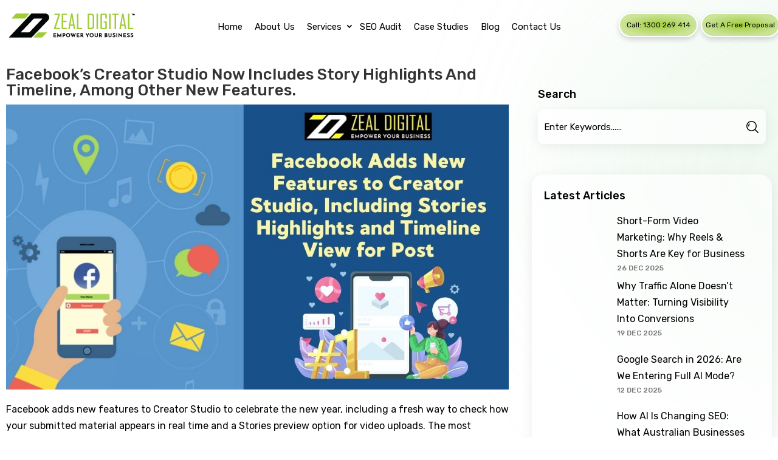

--- FILE ---
content_type: text/css; charset=UTF-8
request_url: https://www.zealdigital.com.au/wp-content/plugins/service-feed/css/service_style.css?ver=6.9
body_size: -316
content:
.sve_rvc_row {
    display: grid;
    grid-template-columns: 33.33% 33.33% 33.33%;
}
a.dushra_box {
    pointer-events: none !important;
}
.sve_rvc_col {
    padding: 20px;
}

.sve_rvc_title {
    color: black;
    text-transform: uppercase;
    font-size: 18px;
    line-height: 1.2;
}

.sve_rvc_main_content {
    color: black;
    font-size: 16px;
    line-height: 1.2;
    height: 117px;
    overflow: auto;
}

.sve_rvc_featured_img img {
    width: 100%;
    height: 200px;
    object-fit: contain;
}

.sve_rvc_short_cont {
    color: blueviolet;
    font-size: 14px;
    line-height: 1.2;
    height: 75px;
    overflow: auto;
}

.sve_rvc_block {
    padding: 20px;
    border: 1px solid #ddd;
}

.sve_rvc_gly_imgs ul {
    padding: 0px !important;
    list-style-type: none !important;
    display: grid;
    grid-template-columns: 25% 25% 25% 25%;
}

.sve_rvc_gly_imgs ul li img {
    width: 100%;
    height: 50px;
    object-fit: contain;
}

.sve_rvc_gly_imgs ul li {
    border: 1px solid #ddd;
    margin: 10px;
}



--- FILE ---
content_type: text/css; charset=UTF-8
request_url: https://www.zealdigital.com.au/wp-content/themes/zeal-digital/indclude/css/header.css?ver=6.9
body_size: 2427
content:
header.et-l.et-l--header {
    z-index: 9999;
    position: fixed;
}

.mobaile_header_section{
	display:none !important;
}

body.menuoverlay div#main-content {
    filter: blur(4px);
}

.et-menu .menu-item-has-children>a:first-child:after {
    top: 4px !important;
}

.visible>a {
    padding-bottom: 10px !important;
}

.mob_craft_menu .current-menu-item a {
    box-shadow: none !important;
    color: #000 !important;
}

.header_col_one {
    width: 20% !important;
}

.header_col_three {
    width: 30% !important;
}

.header_col_two {
    width: 50% !important;
}

.header_section {
    padding: 0px !important;
}

.header_section_row .et_pb_column {
    display: flex;
    justify-content: end;
    align-items: center;
}

ul#menu-mainmenu-1>li {
    padding: 0px 10px;
}

.header_btn_box {
    text-align: right !important;
    line-height: 0;
}

.header_menu ul#menu-mainmenu>li {
    padding: 0px 30px !important;
}

.header_menu ul li a {
    font-size: 15px;
    color: #000;
    font-weight: 400;
    padding: 5px 10px;
}

span.menu-image-title-after.menu-image-title {
    padding-left: 0px !important;
}

.header_menu ul li a:hover {
    border-radius: 50px;
    color: #A0CC3A;
    box-shadow: 0px 10px 15px rgba(0, 0, 0, 0.16);
    margin-left: 0px !important;
}

.header_section {
    padding: 0px !important;
    position: fixed;
    width: 100%;
    top: 0;
    background: transparent;
}

.header_menu {
    background: transparent !important;
}

.zg_site_header_fixed {
    position: fixed;
    width: 100%;
    top: 0;
    background: #fff;
    border-bottom: 1px solid #e4e4e4;
}

.zg_site_header_fixed .header_section_row {
    padding: 10px 0px !important;
}

.mobaile_icon_main {
    display: none;
}


/* mobaile-menu */

.current-menu-item a {
    position: relative;
}

.current-menu-item a {
    border-radius: 50px;
    color: #A0CC3A !important;
    box-shadow: 0px 6px 9px rgba(0, 0, 0, 0.09);
    margin-left: 0px !important;
}

ul.mobaile_menu_social_media {
    position: absolute;
    bottom: 80px;
    display: flex;
    border-top: 1px solid #000;
    width: 100%;
    padding: 0;
    padding-top: 16px;
}

ul.mobaile_menu_social_media li .fa {
    font-size: 20px;
    color: #fff;
    background: #c79646;
    width: 40px;
    height: 40px;
    display: flex;
    justify-content: center;
    align-items: center;
    margin: auto;
    border-top-right-radius: 10px;
    border-bottom-left-radius: 10px;
}

ul.mobaile_menu_social_media li {
    flex: 1;
    list-style-type: none;
}

.menu-mainmenu-container .et_mobile_menu .menu-item-has-children>a,
#main-header .et_mobile_menu .menu-item-has-children>a {
    background-color: transparent;
    position: relative;
}

.menu-mainmenu-container .menu-item-has-children>a:after,
#main-header .menu-item-has-children>a:after {
    font-family: 'ETmodules';
    text-align: center;
    speak: none;
    font-weight: 600;
    font-variant: normal;
    text-transform: none;
    -webkit-font-smoothing: antialiased;
    position: absolute;
    font-size: 30px;
    content: '\33';
    top: -15px;
    right: -1px;
    border: 1px solid #000;
    padding: 15px;
    border-top: none;
    border-bottom: none
}

.menu-mainmenu-container .menu-item-has-children.visible>a:after,
#main-header .menu-item-has-children.visible>a:after {
    content: '\32';
}

.menu-mainmenu-container ul.sub-menu,
#main-header ul.sub-menu,
.et-db #et-boc .et-l .menu-mainmenu-container li ul.sub-menu {
    display: none !important;
    visibility: hidden !important;
    transition: all 1.5s ease-in-out;
}

.menu-mainmenu-container li.visible>ul.sub-menu,
#main-header li.visible>ul.sub-menu,
.et-db #et-boc .et-l #main-header li.visible>ul.sub-menu,
.et-db #et-boc .et-l .et_pb_fullwidth_menu li.visible>ul.sub-menu,
.et-db #et-boc .et-l .menu-mainmenu-container li.visible>ul.sub-menu {
    display: block !important;
    visibility: visible !important;
}

.mobaile_menu {
    text-align: center;
    position: absolute !important;
    top: -6px;
    left: 0px;
}

.icon__menu svg {
    width: 45px;
    margin-left: auto;
    margin-right: auto;
    overflow: visible;
    color: #000;
}

.icon__menu .outline {
    stroke: #2a2a2a;
    fill: none;
    stroke-width: 6px;
    stroke-miterlimit: 10;
}

.icon__menu__close {
    display: none;
}

.mob_craft_menu {
    transform: translateY(100%);
    background: linear-gradient(311deg, #F0FBC3 0%, #AAD5A6 100%);
    height: 100%;
    overflow: auto;
    width: 100%;
    box-shadow: 5px 0 6px -4px grey;
    position: fixed;
    z-index: -1;
    top: 50px;
    left: 0px;
    border-left: 1px solid #f0e6d9;
    transition: all 400ms ease-in-out;
}

.menu-mainmenu-container ul li a {
    font-size: 15px;
    width: 100%;
    color: #000;
    display: block;
    position: relative;
    font-weight: 400;
    text-transform: uppercase;
}

.mob_craft_menu .menu-mainmenu-container ul li a {
    display: flex;
    align-items: center;
}

.menu-mainmenu-container ul li:last-child {
    border-bottom: 1px solid #000;
}

.menu-mainmenu-container ul li {
    list-style-type: none;
    padding: 12px 0px 12px 10px;
    text-align: left;
    margin: 0;
    position: relative;
    border: 1px solid #000;
    border-bottom: none;
    border-left: none;
    border-right: none;
}

.menu-mainmenu-container ul li.visible {
    padding-bottom: 0px !important;
}

ul.sub-menu {
    padding: 0;
    margin-top: 0px !important;
    margin-left: -10px;
    background: #c4eebb;
}

ul#menu-mainmenu {
    padding: 0px !important;
}

.menu-image {
    display: none !important;
}

.menu-image-title-before.menu-image-not-hovered img,
.menu-image-hovered.menu-image-title-before .menu-image-hover-wrapper,
.menu-image-title-after.menu-image-title {
    padding-right: 0 !important;
}

.mobaile_menu .footer_social_media {
    position: fixed;
    bottom: 50px;
    left: 0;
    right: 0;
    background: linear-gradient(311deg, #F0FBC3 0%, #AAD5A6 100%);
    padding: 10px 0px !important;
}


/* popup */

.job_open_section {
    padding: 0px !important;
    margin-top: 8%;
}

.job_title_row {
    padding: 0px !important;
}

.job_open_row {
    padding: 0px 0px 120px !important;
}

.page-id-1507 .culture_dive_inner_text {
    padding: 0px 0px 25px !important;
}

.job_open_img_2 img {
    width: 100%;
    height: 100%;
    object-fit: contain;
    border-radius: 20px;
}

.job_open_img_2 {
    width: 450px;
    line-height: 0;
    position: absolute;
    bottom: -13%;
    right: -9%;
}

.job_open_img_1 img {
    width: 100%;
    height: 100%;
    object-fit: contain;
}

.job_open_img_1 {
    width: 100%;
    line-height: 0;
}

.digital_main_title {
    font-size: 18px;
    color: #000;
    font-weight: 400;
}

.digital_col_4 {
    padding: 25px;
    margin: 10px;
    border-radius: 30px;
    background: rgba(255, 255, 255, 0.63);
    box-shadow: 0px 4px 21px 0px rgba(0, 0, 0, 0.07);
    backdrop-filter: blur(9.5px);
}

.job_open_block1 {
    margin: auto !important;
    margin-left: 85px !important;
}

.digital_top_col {}

.digital_bottom_col {
    display: flex;
    padding-top: 15px;
    flex: 1;
}

.digital_position {
    display: flex;
    border: 1px solid #bbb;
    margin: auto 0;
    width: 160px;
    height: 50px;
    border-radius: 30px;
    font-size: 18px;
    font-family: 'Nunito', sans-serif;
    color: #000;
    line-height: 48px;
    justify-content: center;
}

.digital_description_zd {
    margin: auto 10px;
}

.digital_apply {
    margin: auto 10px;
    float: right;
}


/* .digital_description_zd a {
  font-size: 20px;
  color: #000;
  font-family: 'Nunito', sans-serif;
  font-weight: 600;
} */

span.content_post_1680 {
    font-size: 20px;
    color: #000;
    font-family: 'Nunito', sans-serif;
    font-weight: 500;
    line-height: 1.2;
}

.job_descrption_detail {
    padding: 0px !important;
    z-index: 0;
    position: fixed;
    top: 15% !important;
    width: 80%;
    right: 0;
    -webkit-transition: 1s !important;
    -o-transition: 1s !important;
    transition: 1s !important;
    height: 650px;
    left: 0;
    margin: auto;
    transform: rotate(120deg) translate(-150%, 110%) scale(0);
    display: flex;
    border-radius: 20px;
    border: 2px solid #a7da1e;
    box-shadow: 0 0 15px -2px rgb(0 0 0 / 50%);
}

span.pop_up_close_icn i {
    display: flex;
    justify-content: center;
    align-items: center;
    height: 100%;
    cursor: pointer;
}

.job_apply_detail {
    padding: 0px !important;
    z-index: 0;
    position: fixed;
    top: 0% !important;
    max-width: 900px;
    right: 0;
    -webkit-transition: 1s !important;
    -o-transition: 1s !important;
    transition: 1s !important;
    text-align: center !important;
    overflow: auto;
    left: 0;
    margin: auto !important;
    transform: translate(-150%, 110%) scale(0);
    display: flex;
    border-radius: 20px;
    border: 2px solid #a7da1e;
    box-shadow: 0 0 15px -2px rgb(0 0 0 / 50%);
    bottom: 0px;
    max-height: 750px;
}

.job_descrption_detail_row {
    margin: auto;
    height: 100%;
    width: 100%;
    padding: 30px !important;
    max-width: 100%;
}

span.pop_up_close_icn {
    position: absolute;
    top: -30px;
    right: -30px;
    width: 30px;
    height: 30px;
    background: #000;
    color: #fff;
    font-size: 18px;
}

.job_descrption_detail_col_inner {
    font-size: 17px;
    color: #000;
    font-weight: 400;
    text-align: left;
    line-height: 1.5;
    font-family: 'Nunito', sans-serif;
    height: 560px;
    overflow: auto;
}

.job_descrption_detail_col_box {
    padding: 10px;
}

.enqery_now_row.form {
    display: block;
    padding: 10px;
}

.job_descrption_detail_col_inner p {
    padding-bottom: 10px;
}

.enqery_now_row.form span {
    font-size: 15px;
    color: #000;
    font-weight: 600;
}

span.blog_comment_title {
    font-size: 35px;
    color: #000;
    font-weight: 700;
    line-height: 1.2;
    font-weight: 700;
    color: black;
    text-transform: uppercase;
    display: block;
    font-family: var(--Titilliumweb-font);
}

.codedropz-btn-wrap a {
    color: #000;
    font-size: 18px;
}

.seo_audit_box_inner {
    display: flex;
}

.seo_audit_box_left {
    width: 50%;
}

.seo_audit_box_right {
    width: 50%;
}

.seo_audit_box_left .google_anyalstic_title {
    text-align: left;
    font-size: 35px;
}

.responsive_header {
		display:none !important;
}

@media all and (min-width: 320px) and (max-width: 767px) {
	
.mobaile_header_section{
	display:block !important;
}
    span.blog_comment_title {
        font-size: 26px;
    }
    .job_descrption_detail_row {
        padding: 30px 0px !important;
    }
    span.pop_up_close_icn {
        position: absolute;
        top: -30px;
        right: 0;
        width: 30px;
        height: 30px;
        background: #000;
        color: #fff;
        font-size: 18px;
    }
    .menu-image {
        display: block !important;
        width: 40px !important;
    }
    .mobaile_header_section {
        padding: 0px !important;
        position: fixed;
        width: 100%;
        top: 0;
        -webkit-box-shadow: 0 1px 2px 0 rgba(60, 64, 67, .3), 0 1px 3px 1px rgba(60, 64, 67, .15);
        box-shadow: 0 1px 2px 0 rgba(60, 64, 67, .3), 0 1px 3px 1px rgba(60, 64, 67, .15);
    }
    .mobaile_header_section_row {
        padding: 10px !important;
    }
    .mb_logo img {
        width: 150px !important;
    }
    .mobaile_icon_main {
        display: block;
    }
    .mobaile_icon_main ul li {
        display: inline-block;
        padding: 0px 10px;
    }
    .mobaile_icon_main ul {
        padding: 0px !important;
    }
    .mobaile_icon_main ul li img {
        width: 30px;
        height: 30px;
        object-fit: contain;
    }
    .mb_cta_icon {
        position: absolute;
        right: -11px;
        top: 2px;
    }
    .mb_cta_icon .mobaile_icon_main ul li img {
        width: 24px;
        height: 24px;
    }
    .mb_cta_icon .mobaile_icon_main ul li {
        padding: 0px 5px !important;
    }
	
	.header_section {
		display:none !important;	
	}
}

@media all and (min-width: 481px) and (max-width: 767px) {}

@media all and (min-width: 768px) and (max-width: 980px) {
	.mobaile_header_section{
	display:block !important;
}
	.header_section {
		display:none !important;	
	}
    span.blog_comment_title {
        font-size: 26px;
    }
    .menu-image {
        display: block !important;
        width: 40px !important;
    }
    .mb_logo img {
        width: 150px !important;
    }
    .mb_cta_icon .mobaile_icon_main ul li img {
        width: 24px;
        height: 24px;
    }
    .mb_cta_icon .mobaile_icon_main ul li {
        padding: 0px 5px !important;
    }
    .mb_cta_icon {
        position: absolute;
        right: -11px;
        top: 2px;
    }
    .mobaile_header_section {
        padding: 0px !important;
        position: fixed;
        width: 100%;
        top: 0;
        -webkit-box-shadow: 0 1px 2px 0 rgba(60, 64, 67, .3), 0 1px 3px 1px rgba(60, 64, 67, .15);
        box-shadow: 0 1px 2px 0 rgba(60, 64, 67, .3), 0 1px 3px 1px rgba(60, 64, 67, .15);
    }
    .mobaile_header_section_row {
        padding: 10px !important;
    }
    .mobaile_icon_main {
        display: block;
    }
    .mobaile_icon_main ul li {
        display: inline-block;
        padding: 0px 10px;
    }
    .mobaile_icon_main ul {
        padding: 0px !important;
    }
    .mobaile_icon_main ul li img {
        width: 30px;
        height: 30px;
        object-fit: contain;
    }
}

@media only screen and (min-width: 981px) and (max-width: 1024px) {

	.header_menu ul>li a{
		padding:5px 27px  !important;
	}
	
 .responsive_header {
		display: flex !important;
    align-items: center;

}
		.main_slider {
    margin-top: 80px !important;
}
	.main_header_all {
			display:none !important;
	}
	
    ul#menu-mainmenu-1 li {
        padding: 0px 0px;
    }
   .mobaile_icon_main {
        display: none;
    }
    .header_btn {
        display: block;
    }
    .mobaile_icon_main ul li {
        display: inline-block;
        padding: 0px 10px;
    }
    .mobaile_icon_main ul {
        padding: 0px !important;
    }
    .mobaile_icon_main ul li img {
        width: 30px;
        height: 30px;
        object-fit: contain;
    }
    .header_menu ul#menu-mainmenu>li {
        padding: 0px 25px !important;
    }
    .zg_site_header_fixed .header_section_row {
        padding: 10px !important;
    }
    .header_col_three {
        justify-content: end;
        width: 20% !important;
    }
    .header_col_two {
        width: 60% !important;
        justify-content: center !important;
    }
    .header_section_row {
        padding: 20px !important;
    }
		.site_logo {
    width: 150px !important;
}
	.header_btn a{
		        width: 130px !important;
        font-size: 12px !important;
	}
	.zg_site_header_fixed	.et_pb_menu--without-logo .et_pb_menu__menu>nav>ul>li {
    margin-top: 0;
    margin-bottom: 8px !important;
}

}

@media all and (min-width: 1025px) and (max-width: 1140px) {
		.header_menu ul>li a{
		padding:5px 25px  !important;
	}
.zg_site_header_fixed	.et_pb_menu--without-logo .et_pb_menu__menu>nav>ul>li {
    margin-top: 0;
    margin-bottom: 8px !important;
}
	
	
	.responsive_header {
		display: flex !important;
    align-items: center;

}
		.main_slider {
    margin-top: 80px !important;
}
	.main_header_all {
			display:none !important;
	}
	
	.site_logo {
    width: 150px !important;
}
    .mobaile_icon_main {
        display: none;
    }
    .header_btn {
        display: block;
    }
    .zg_site_header_fixed .header_section_row {
        padding: 10px !important;
    }
    .mobaile_icon_main ul li {
        display: inline-block;
        padding: 0px 10px;
    }
    .mobaile_icon_main ul {
        padding: 0px !important;
    }
    .mobaile_icon_main ul li img {
        width: 30px;
        height: 30px;
        object-fit: contain;
    }
    .header_menu ul#menu-mainmenu>li {
        padding: 0px 28px !important;
    }
    .header_col_three {
        justify-content: end;
        width: 20% !important;
    }
    .header_col_two {
        width: 73% !important;
        justify-content: center !important;
    }
    .header_section_row {
        padding: 20px !important;
    }
   
	ul#menu-mainmenu-1>li {
    padding: 0px 5px;
}
	.header_btn a{
		        width: 130px !important;
        font-size: 12px !important;
	}
}

@media all and (min-width: 1141px) and (max-width: 1280px) {
	.main_slider {
  	   margin-top: 80px;
	}
	.zg_site_header_fixed .header_section_row {
        padding: 10px !important;
    }
    .mobaile_icon_main {
        display: none;
    }
    .header_btn {
        display: flex;
    }
	.header_btn a{
		        width: 130px !important;
        font-size: 12px !important;
	}
    .mobaile_icon_main ul li {
        display: inline-block;
        padding: 0px 10px;
    }
    .mobaile_icon_main ul {
        padding: 0px !important;
    }
    .mobaile_icon_main ul li img {
        width: 30px;
        height: 30px;
        object-fit: contain;
    }
    .header_menu ul#menu-mainmenu>li {
        padding: 0px 28px !important;
    }
    .header_col_three {
        justify-content: end;
        width: 20% !important;
    }
    .header_col_two {
        width: 60% !important;
        justify-content: center !important;
    }
    .header_section_row {
        padding: 20px 10px !important;
    }
	ul#menu-mainmenu-1>li {
    padding: 0px 0px;
}
}

@media all and (min-width: 1281px) and (max-width: 1440px) {
	ul#menu-mainmenu-1>li{
		padding:0px 5px !important;
	}
}

@media all and (min-width: 1441px) and (max-width: 1680px) {}

@media all and (min-width: 1681px) and (max-width: 1880px) {}

@media all and (min-width: 981px) and (max-width: 3000px) {}

--- FILE ---
content_type: text/css; charset=UTF-8
request_url: https://www.zealdigital.com.au/wp-content/cache/background-css/www.zealdigital.com.au/wp-content/themes/zeal-digital/indclude/css/case-stydies.css?ver=6.9&wpr_t=1769395980
body_size: 4239
content:
table.client_table_main {
    width: 90% !important;
}

tr.heading_table th {
    color: #000 !important;
    font-weight: 500 !important;
}

.testimonial_row.case_testimonials {
    padding-top: 0 !important;
}

.client_logo img {
    width: 150px;
    padding: 10px;
}

.custom-row-one {
    display: flex;
    justify-content: space-between;
	flex-wrap:wrap !important;
}

.custom-row-two {
    display: flex;
    justify-content: center;
    /* Center the single column in the second row */
}

.case-study-column {
    width: 100%;
    display: flex;
}


/* .case-study-column {
    width: 33.33%;
} */

.image_main_img {
    line-height: 0;
}

.custom-column-1 .case-study-featured-image:nth-child(1) .image_main_img img,
.custom-column-5 .case-study-featured-image:nth-child(1) .image_main_img img {
    height: 395px;
    width: 100%;
    object-fit: cover;
}

.custom-column-1 .case-study-featured-image:nth-child(2) .image_main_img img,
.custom-column-5 .case-study-featured-image:nth-child(2) .image_main_img img {
    height: 395px;
    width: 100%;
    object-fit: cover;
}

.custom-column-3 .case-study-featured-image:nth-child(1) .image_main_img img {
    height: 395px !important;
    width: 100%;
    object-fit: cover;
}

.custom-column-3 .case-study-featured-image:nth-child(2) .image_main_img img {
    height: 395px !important;
    width: 100%;
    object-fit: cover;
}

.case-study-featured-image-inner {
    position: relative;
    box-shadow: 0px 0px 24px 0px rgba(0, 0, 0, 0.08);
}

.case-study-featured-logo {
    position: absolute;
    top: 0;
    bottom: 0;
    margin: auto;
    opacity: 0;
    left: 0;
    right: 0;
    display: flex;
    align-items: center;
    justify-content: center;
    transition: all 0.6s ease;
    transition: 1s !important;
    flex-wrap: wrap;
    border: 3px solid rgba(160, 204, 58, 1);
}

.case-study-featured-image-inner:hover .case-study-featured-logo {
    opacity: 1;
    transition: 1s !important;
}

.case-study-featured-logo:before {
    content: '';
    background: rgba(51, 51, 51, 1);
    width: 100%;
    height: 100%;
    transform: scaleY(0);
    position: absolute;
    left: 0;
    bottom: 0;
    opacity: 1;
    transition: all 0.3s ease-in-out;
}

.case-study-logo-main {
    position: absolute;
    top: 0;
    bottom: 0;
    z-index: 9;
    display: flex;
    align-items: center;
    justify-content: center;
    right: 0;
    left: 0;
    background: #fff;
    width: 170px;
    height: 70px;
    margin: auto;
}

.case-study-featured-image-inner a::after {
    position: absolute;
    content: '';
    left: 0;
    right: 0;
    height: 100%;
    background: rgba(0, 0, 0, 0.3);
    top: 0;
    width: 100%;
    z-index: 8;
}

.case-study-featured-image-inner:hover .case-study-logo-main {
    opacity: 0;
}

.case_btn_sec {
    overflow: hidden;
}

.case-study-featured-logo-inner {
    z-index: 11;
}

.case-study-featured-image-inner:hover .case-study-featured-logo:before {
    transform: scaleY(1);
}

.case-study-content {
    font-size: 20px;
    color: #fff;
    text-align: center;
    font-weight: lighter;
    line-height: 1.3;
    padding-bottom: 12px;
}

.case-study-logo {
    width: 150px;
    height: 70px;
    margin: auto;
    text-align: center;
    background: #fff;
}

.case-study-featured-logo img {
    object-fit: contain;
    height: 100%;
}

.case-study-featured-image {
    padding: 10px;
    width: 50% !important;
}

.case_study_row {
    padding: 60px 0px !important;
}

.custom-column-full .image_main_img img {
    height: 395px !important;
    width: 100% !important;
    object-fit: cover;
}


/* single inner  page */

.client_logo {
    width: auto;
    height: 100%;
    background: #fff;
    display: flex;
    align-items: center;
    justify-content: center;
    margin-top: 20px;
    border: 1px solid rgba(160, 204, 58, 1);
}

.inner_page_banner .banner_section_inner_row {
    padding-bottom: 70px !important;
}

.section_main_title {
    font-size: 32px;
    color: #000;
    font-weight: 500;
}

.client_image_main img {
    height: 562px;
    width: 100%;
    object-fit: cover;
    border-radius: 40px;
}

.title_row_main {
    padding: 0px !important;
    padding-top: 40px !important;
}

.section_main_title_row {
    max-width: 1280px !important;
    width: 100% !important;
    margin: auto;
}

.main_title_box::after {
    position: absolute;
    content: '';
    left: 0;
    height: 72px;
    width: 50%;
    box-shadow: 0px 4px 21px 0px rgba(0, 0, 0, 0.07);
    top: -8px;
    border-radius: 0px 100px 100px 0px;
}

.section_main_title span {
    color: rgba(43, 114, 35, 1);
}

.site_content ul li {
    padding: 5px 0px;
    list-style-type: none;
    position: relative;
}

.site_content ul li::after {
    position: absolute;
    content: '';
    left: -26px;
    top: 6px;
    background: url('data:image/svg+xml,<svg width="28" height="25" viewBox="0 0 28 25" fill="none" xmlns="http://www.w3.org/2000/svg"><path d="M10.4951 24.3799C16.2914 24.3799 20.9903 19.6811 20.9903 13.8848C20.9903 8.08848 16.2914 3.38965 10.4951 3.38965C4.69883 3.38965 0 8.08848 0 13.8848C0 19.6811 4.69883 24.3799 10.4951 24.3799Z" fill="%23B0EF8F"/><path d="M10.6146 21.996L10.4815 21.7692C8.44809 18.3047 3.04464 10.9525 2.99006 10.8787L2.91211 10.7728L4.75304 8.95344L10.5804 13.0225C14.2495 8.26138 17.6725 4.99119 19.9053 3.08153C22.3478 0.992554 23.9377 0.0308577 23.9537 0.021642L23.9899 0H27.1126L26.8143 0.265648C19.1428 7.09866 10.8277 21.6216 10.7449 21.7675L10.6146 21.996Z" fill="%232B7223"/></svg>');
    width: 27px;
    height: 24px;
    background-size: contain;
}

.our_approch_box .sg_Services_outer_st .sg_Services_outer_st_col {
    width: 25% !important;
}

.our_approch_box .sg_Services_outer_st_col.pppp5 {
    margin-top: 0 !important;
}

.our_approch_box .sg_Services_outer_st_block_inner {
    height: 290px;
    padding: 20px;
    margin: 14px;
}

.our_approch_box .sg_Services_outer_img_box {
    height: 70px;
    width: 70px;
}

.our_approch_box .sg_Services_outer_st {
    margin-top: 20px;
}

.sg_Services_outer_st_block_inner::before {
    transform: rotate(5deg) !important;
}

tr.heading_table {
    background: radial-gradient(50% 50% at 50% 50%, #A0CC3A 0%, rgba(160, 204, 58, 0.5) 100%);
}

table.client_table_main {
    box-shadow: 0px 0px 14px 0px #00000026;
    border-radius: 20px;
    overflow: hidden;
    background: #fff;
}

.client_box_main .hk_testimonial_col {
    background: linear-gradient(0deg, rgba(255, 255, 255, 0.63) 0%, rgba(255, 255, 255, 0) 100%);
    border-radius: 30px;
}

.client_box_main .hk_testimonial_box .site_content {
    height: auto !important;
}

.client_box_main .hk_testimonial_box {
    height: auto !important;
}

.main_title_box::after {
    position: absolute;
    content: '';
    left: 0;
    height: 72px;
    width: 50%;
    box-shadow: 0px 4px 21px 0px rgba(0, 0, 0, 0.07);
    top: -8px;
    border-radius: 0px 100px 100px 0px;
    background: #FFFFFF5E;
    z-index: -1;
}

.line_btm {
    border-bottom: 1px solid #A0CC3A;
    padding-bottom: 40px !important;
}

.title_row_main {
    padding-top: 80px !important;
}

.main_product_section::after {
    position: absolute;
    box-shadow: 0px 7px 16px 0px #D0F6D7D1;
    box-shadow: 4px 4px 4px 0px #F3FFF140 inset;
    box-shadow: -3px -5px 4px 0px #689A4A40 inset;
    width: 100%;
    top: 0;
    height: 461px;
    top: 0;
    left: 0;
    content: '';
    background: linear-gradient(180deg, #AAD5A6 0%, #F0FBC3 63.02%);
}

.main_product_section::before {
    position: absolute;
    content: '';
    bottom: 0;
    background: #A0CC3A;
    left: 0;
    height: 1px;
    width: 95%;
    right: 0;
    margin: auto;
}

.title_row_main.first_row_main {
    padding-top: 30px !important;
}

.site_content ul {
    padding-bottom: 0 !important;
}

.main_product_section .site_content {
    padding-bottom: 0 !important;
}

.our_approch_main {
    padding-bottom: 60px !important;
}

.banner_section_inner.case_study_banner {
    background-image: url("data:image/svg+xml;charset=UTF-8,%3csvg width='1920' height='5128' viewBox='0 0 1920 5128' fill='none' xmlns='http://www.w3.org/2000/svg'%3e%3cg filter='url(%23filter0_f_398_19)'%3e%3cpath d='M2174.46 1563.08C2233.26 1783.25 2048.18 1990.38 1761.07 2025.72C1473.96 2061.06 1193.54 1911.23 1134.74 1691.06C1075.95 1470.89 1261.03 1263.76 1548.14 1228.42C1835.25 1193.07 2115.66 1342.91 2174.46 1563.08Z' fill='%239ED7A8' fill-opacity='0.45'/%3e%3cpath d='M1476.34 3190.65C1535.13 3410.82 1303.45 3623.69 958.863 3666.11C614.272 3708.53 287.261 3564.43 228.463 3344.26C169.665 3124.09 401.346 2911.22 745.936 2868.8C1090.53 2826.38 1417.54 2970.48 1476.34 3190.65Z' fill='%239ED7A8' fill-opacity='0.22'/%3e%3cpath d='M723.789 2496.99C802.253 2790.8 633.113 3057.63 346.003 3092.98C58.8931 3128.32 -237.463 2918.78 -315.928 2624.97C-394.392 2331.16 -225.252 2064.33 61.858 2028.99C348.968 1993.65 645.324 2203.18 723.789 2496.99Z' fill='%239ED7A8' fill-opacity='0.22'/%3e%3cpath d='M779.18 1594.59C837.978 1814.76 652.894 2021.89 365.785 2057.23C78.6748 2092.57 -201.739 1942.74 -260.537 1722.57C-319.335 1502.4 -134.252 1295.26 152.858 1259.92C439.968 1224.58 720.382 1374.42 779.18 1594.59Z' fill='%239ED7A8' fill-opacity='0.35'/%3e%3cpath d='M1410.4 1957.47C1463.04 2154.59 1278.48 2342.35 998.171 2376.86C717.864 2411.36 447.956 2279.54 395.315 2082.42C342.674 1885.31 527.233 1697.54 807.54 1663.04C1087.85 1628.53 1357.75 1760.36 1410.4 1957.47Z' fill='%23F0FBC3' fill-opacity='0.55'/%3e%3cpath d='M1903.4 2376.91C1956.04 2574.03 1771.48 2761.79 1491.17 2796.29C1210.86 2830.8 940.956 2698.97 888.315 2501.86C835.674 2304.74 1020.23 2116.98 1300.54 2082.47C1580.85 2047.97 1850.75 2179.79 1903.4 2376.91Z' fill='white' fill-opacity='0.55'/%3e%3cpath d='M1946.4 3904.91C1999.04 4102.03 1814.48 4289.79 1534.17 4324.29C1253.86 4358.8 983.956 4226.97 931.315 4029.86C878.674 3832.74 1063.23 3644.98 1343.54 3610.47C1623.85 3575.97 1893.75 3707.79 1946.4 3904.91Z' fill='white' fill-opacity='0.55'/%3e%3cpath d='M2294.4 3216.91C2347.04 3414.03 2162.48 3601.79 1882.17 3636.29C1601.86 3670.8 1331.96 3538.97 1279.32 3341.86C1226.67 3144.74 1411.23 2956.98 1691.54 2922.47C1971.85 2887.97 2241.75 3019.79 2294.4 3216.91Z' fill='%23F0FBC3' fill-opacity='0.4'/%3e%3cpath d='M507.396 3239.91C560.037 3437.03 375.477 3624.79 95.1707 3659.29C-185.136 3693.8 -455.044 3561.97 -507.685 3364.86C-560.326 3167.74 -375.767 2979.98 -95.46 2945.47C184.847 2910.97 454.754 3042.79 507.396 3239.91Z' fill='%23F0FBC3' fill-opacity='0.3'/%3e%3cpath d='M1351.6 1353.24C1404.24 1550.36 1227.7 1737.14 957.274 1770.42C686.851 1803.71 424.956 1670.9 372.315 1473.78C319.674 1276.67 496.221 1089.89 766.644 1056.6C1037.07 1023.32 1298.96 1156.13 1351.6 1353.24Z' fill='%23A0CC3A' fill-opacity='0.25'/%3e%3cpath d='M1515.4 3803.91C1568.04 4001.03 1383.48 4188.79 1103.17 4223.29C822.864 4257.8 552.956 4125.97 500.315 3928.86C447.674 3731.74 632.233 3543.98 912.54 3509.47C1192.85 3474.97 1462.75 3606.79 1515.4 3803.91Z' fill='%23F0FBC3' fill-opacity='0.36'/%3e%3cpath d='M2303.4 3817.91C2356.04 4015.03 2171.48 4202.79 1891.17 4237.29C1610.86 4271.8 1340.96 4139.97 1288.32 3942.86C1235.67 3745.74 1420.23 3557.98 1700.54 3523.47C1980.85 3488.97 2250.75 3620.79 2303.4 3817.91Z' fill='%239ED7A8' fill-opacity='0.14'/%3e%3cpath d='M788.396 3863.91C841.037 4061.03 656.477 4248.79 376.171 4283.29C95.8639 4317.8 -174.044 4185.97 -226.685 3988.86C-279.326 3791.74 -94.7667 3603.98 185.54 3569.47C465.847 3534.97 735.754 3666.79 788.396 3863.91Z' fill='%239ED7A8' fill-opacity='0.15'/%3e%3cpath d='M507.396 4417.91C560.037 4615.03 375.477 4802.79 95.1707 4837.29C-185.136 4871.8 -455.044 4739.97 -507.685 4542.86C-560.326 4345.74 -375.767 4157.98 -95.46 4123.47C184.847 4088.97 454.754 4220.79 507.396 4417.91Z' fill='%23F0FBC3' fill-opacity='0.3'/%3e%3cpath d='M2329.18 210.654C2387.98 430.824 2202.89 637.957 1915.78 673.298C1628.67 708.639 1348.26 558.805 1289.46 338.635C1230.66 118.464 1415.75 -88.6687 1702.86 -124.01C1989.97 -159.351 2270.38 -9.51672 2329.18 210.654Z' fill='%239ED7A8' fill-opacity='0.16'/%3e%3cpath d='M-0.000305176 -1.00017H1920V543H-0.000305176V-1.00017Z' fill='url(%23paint0_linear_398_19)' fill-opacity='0.66'/%3e%3cpath d='M300 614.5C300 727.442 208.442 819 95.4997 819C-17.4425 819 -109 727.442 -109 614.5C-109 501.558 -17.4425 410 95.4997 410C208.442 410 300 501.558 300 614.5Z' fill='%23B5E792' fill-opacity='0.6'/%3e%3cpath d='M1819 126C1819 249.159 1715.35 349 1587.5 349C1459.65 349 1356 249.159 1356 126C1356 2.84033 1459.65 -97.0002 1587.5 -97.0002C1715.35 -97.0002 1819 2.84033 1819 126Z' fill='%23B5E792' fill-opacity='0.6'/%3e%3c/g%3e%3cdefs%3e%3cfilter id='filter0_f_398_19' x='-801.65' y='-414.173' width='3426.72' height='5541.95' filterUnits='userSpaceOnUse' color-interpolation-filters='sRGB'%3e%3cfeFlood flood-opacity='0' result='BackgroundImageFix'/%3e%3cfeBlend mode='normal' in='SourceGraphic' in2='BackgroundImageFix' result='shape'/%3e%3cfeGaussianBlur stdDeviation='142.5' result='effect1_foregroundBlur_398_19'/%3e%3c/filter%3e%3clinearGradient id='paint0_linear_398_19' x1='922.116' y1='4783.24' x2='776.603' y2='-199.214' gradientUnits='userSpaceOnUse'%3e%3cstop stop-color='white' stop-opacity='0'/%3e%3cstop offset='0.453125' stop-color='%23D1EBCE' stop-opacity='0.81'/%3e%3cstop offset='1' stop-color='white'/%3e%3c/linearGradient%3e%3c/defs%3e%3c/svg%3e") !important;
    background-position: top !important;
    background-size: 100% !important;
    background-repeat: no-repeat !important;
}

.case_study_banner::before {
    position: absolute;
    content: '';
    bottom: 0;
    background: #A0CC3A;
    height: 1px;
    left: 0;
    width: 95%;
    margin: auto;
    right: 0;
}

.case_study_row:before {
    position: absolute;
    content: "";
    height: 140px;
    width: 140px;
    /* background: red; */
    left: -192px;
    top: -11px;
    background-image: var(--wpr-bg-aa8a8934-f2a4-4128-88d4-1bed82562b90);
    background-repeat: no-repeat;
    background-size: 100% 100%;
}


/* single page end*/

@media all and (min-width: 320px) and (max-width: 767px) {
    table.client_table_main {
        width: 100% !important;
    }
    .case-study-column {
        display: flex;
        flex-wrap: wrap;
    }
    .case_study_row {
        padding: 30px 0px 40px !important;
    }
    .custom-column-1 .case-study-featured-image:nth-child(1) .image_main_img img,
    .custom-column-5 .case-study-featured-image:nth-child(1) .image_main_img img {
        height: 320px !important;
    }
    .case-study-featured-image {
        padding: 5px;
        width: 100% !important;
    }
    .first_column_main {
        padding: 0;
        padding-top: 30px;
    }
    .custom-column-3 .case-study-featured-image:nth-child(1) .image_main_img img {
        height: 320px !important;
    }
    .custom-column-1 .case-study-featured-image:nth-child(2) .image_main_img img,
    .custom-column-5 .case-study-featured-image:nth-child(2) .image_main_img img {
        height: 320px !important;
    }
    .custom-column-3 .case-study-featured-image:nth-child(2) .image_main_img img {
        height: 320px !important;
    }
    .case-study-content {
        font-size: 18px;
    }
    .case-study-column {
        width: 100%;
    }
    .custom-row-one {
        flex-wrap: wrap;
    }
    .custom-column-full .image_main_img img {
        height: 300px !important;
    }
    .case_study_row:before {
        display: none;
    }
    /* ========single page ============*/
    .main_product_section {
        padding: 30px 0px !important;
    }
    .client_content_row {
        padding: 30px 15px !important;
    }
    .main_title_box {
        padding-left: 15px;
        line-height: 1.3;
    }
    .title_row_main.first_row_main {
        padding-top: 0px !important;
    }
    .section_main_title {
        font-size: 24px;
    }
    .client_image_main img {
        height: auto;
    }
    .main_title_box::after {
        height: 60px;
        width: 90% !important;
        display: none;
    }
    .title_row_main {
        padding-top: 20px !important;
    }
    .client_table_main tr td {
        padding: 10px !important;
    }
    .our_approch_box .sg_Services_outer_st_block_inner {
        height: 300px;
        margin: 14px 0px !important;
    }
    .our_approch_box .sg_Services_outer_st .sg_Services_outer_st_col {
        width: 100% !important;
    }
    .sg_Services_outer_content .site_content {
        height: 120px !important;
    }
    .main_table {
        overflow-x: auto;
    }
    tr.heading_table th {
        font-weight: 500;
        color: #000;
        padding: 10px;
    }
    .inner_page_banner .banner_section_inner_row {
        padding-bottom: 30px !important;
    }
    .get_free_propasal1 {
        padding-top: 0px !important;
    }
    /* =========singel page add================= */
}

@media all and (min-width: 481px) and (max-width: 767px) {
    .case-study-featured-image {
        width: 50% !important;
    }
    .case-study-column {
        width: 100%;
    }
    .case-study-column.custom-column-5 {
        width: 100% !important;
    }
    .our_approch_box .sg_Services_outer_st .sg_Services_outer_st_col {
        width: 50% !important;
    }
}

@media all and (min-width: 768px) and (max-width: 980px) {
    .case_study_row {
        padding: 30px 0px 40px !important;
    }
    .custom-column-1 .case-study-featured-image:nth-child(1) .image_main_img img,
    .custom-column-5 .case-study-featured-image:nth-child(1) .image_main_img img {
        height: 395px !important;
    }
    .case-study-featured-image {
        padding: 5px;
    }
    .first_column_main {
        padding: 0;
        padding-top: 30px;
    }
    .custom-column-3 .case-study-featured-image:nth-child(1) .image_main_img img {
        height: 380px !important;
    }
    .case-study-content {
        font-size: 18px;
    }
    .case_study_row:before {
        display: none;
    }
    /* ========single page ============*/
    .main_product_section {
        padding: 30px 0px !important;
    }
    .client_content_row {
        padding: 30px !important;
    }
    .main_title_box {
        padding-left: 30px;
    }
    .section_main_title {
        font-size: 24px;
    }
    .client_image_main img {
        height: 400px;
    }
    .main_title_box::after {
        height: 60px;
        width: 70% !important;
    }
    .title_row_main {
        padding-top: 40px !important;
    }
    .our_approch_box .sg_Services_outer_st_block_inner {
        height: 300px;
    }
    .our_approch_box .sg_Services_outer_st .sg_Services_outer_st_col {
        width: 50% !important;
    }
    .sg_Services_outer_content .site_content {
        height: auto !important;
    }
    /* =========singel page add================= */
}

@media only screen and (min-width: 981px) and (max-width: 1024px) {
    .case_study_row {
        padding: 30px 0px 0px !important;
    }
/*     .custom-column-1 .case-study-featured-image:nth-child(1) .image_main_img img,
    .custom-column-5 .case-study-featured-image:nth-child(1) .image_main_img img {
        height: 320px !important;
    } */
    .custom-column-3 .case-study-featured-image:nth-child(1) .image_main_img img ,.custom-column-3 .case-study-featured-image:nth-child(2) .image_main_img img{
        height: 420px !important;
    }
    .case_study_row:before {
        display: none;
    }
    /* ========single page ============*/
    .main_product_section {
        padding: 30px 0px !important;
    }
    .client_content_row {
        padding: 30px !important;
    }
    .main_title_box {
        padding-left: 30px;
    }
    .section_main_title {
        font-size: 24px;
    }
    .client_image_main img {
        height: 400px;
    }
    .main_title_box::after {
        height: 60px;
    }
    .title_row_main {
        padding-top: 40px !important;
    }
    .our_approch_box .sg_Services_outer_st_block_inner {
        height: 370px;
    }
    /* =========singel page add================= */
}

@media all and (min-width: 1025px) and (max-width: 1140px) {
    .case_study_row {
        padding: 30px 0px 0px !important;
    }
    .case_study_row:before {
        display: none;
    }
    /* ========single page ============*/
    .main_product_section {
        padding: 30px 0px !important;
    }
    .client_content_row {
        padding: 30px !important;
    }
    .main_title_box {
        padding-left: 30px;
    }
    .section_main_title {
        font-size: 26px;
    }
    .main_title_box::after {
        height: 60px;
    }
    .title_row_main {
        padding-top: 40px !important;
    }
    .our_approch_box .sg_Services_outer_st_block_inner {
        height: 370px;
    }
    /* =========singel page add================= */
}

@media all and (min-width: 1141px) and (max-width: 1280px) {
    .case_study_row {
        padding: 30px 0px 40px !important;
    }
    .case_study_row:before {
        display: none;
    }
    /* ========single page ============*/
    .main_product_section {
        padding: 30px 0px !important;
    }
    .client_content_row {
        padding: 30px !important;
    }
    .main_title_box {
        padding-left: 30px;
    }
    .section_main_title {
        font-size: 26px;
    }
    .main_title_box::after {
        height: 60px;
    }
    .title_row_main {
        padding-top: 40px !important;
    }
    /* =========singel page add================= */
}

@media all and (min-width: 1281px) and (max-width: 1440px) {
    .case_study_row {
        padding: 30px 0px 60px !important;
    }
    .case_study_row:before {
        display: none;
    }
    /* ========single page ============*/
    .main_product_section {
        padding: 30px 0px !important;
    }
    .client_content_row {
        padding: 30px !important;
    }
    .main_title_box {
        padding-left: 30px;
    }
    .section_main_title {
        font-size: 26px;
    }
    .main_title_box::after {
        height: 60px;
    }
    .title_row_main {
        padding-top: 40px !important;
    }
    /* =========singel page add================= */
}

@media all and (min-width: 1441px) and (max-width: 1680px) {}

@media all and (min-width: 1681px) and (max-width: 1880px) {}

@media all and (min-width: 981px) and (max-width: 3000px) {}

--- FILE ---
content_type: text/css; charset=UTF-8
request_url: https://www.zealdigital.com.au/wp-content/cache/background-css/www.zealdigital.com.au/wp-content/themes/zeal-digital/indclude/css/inner-page.css?ver=6.9&wpr_t=1769395980
body_size: 6906
content:
.site_content.information_desc.disclmair_main ul li::after{
display:none !important;
}
.site_content ul li::marker {
    font-size: 22px !important;
}
.site_content.information_desc.disclmair_main ul li{
list-style-type: decimal !important;
}
.site_content.information_desc.disclmair_main ul li b{
 color: #2B7223;
}
.site_content.information_desc.disclmair_main span {
    display: flex;
    align-items: flex-start;
    line-height: normal;
    padding: 10px 0px;
}
.site_content.information_desc.disclmair_main span b{
    color: #2B7223;
}
.inner_cc {
    font-size: 22px;
    color: #000;
    padding-right: 7px;
}


.our_approch_box .sg_service_title_block{
	font-size:18px !important;
	padding-bottom:10px !important;
	color:#000 !important;
}
.our_approch_box .sg_Services_outer_content .site_content{
	height: 120px !important;
}
.mfp-title {
    display: none !important;
}
/* breadcumb */

.get_seo_under_row {
    padding-bottom: 70px;
}


.inside input {
    width: 100% !important;
}

.et_pb_toggle_open .et_pb_toggle_title:before {
    display: block !important;
    content: "\e04f";
}

.seo_content_breadcumb {
    padding-left: 60px;
    position: relative;
}

.seo_content_breadcumb::after {
    position: absolute;
    content: '';
    left: -0px;
    top: 0;
    bottom: 0;
    background: #2B7223;
    height: 2px;
    width: 50px;
    margin: auto;
}


/*  */

div#et-main-area {
    overflow: unset !important;
}

.seo_content_breadcumb span {
    color: #000;
    font-size: 20px;
    margin-bottom: 20px;
}

.seo_content_breadcumb span a {
    color: #2B7223;
}

.seo_section_main_Cat_all {
    padding-bottom: 50px !important;
}

.page-id-235063 div#et-main-area,
.page-id-236134 div#et-main-area,
.page-id-235855 div#et-main-area,
.page-id-235842 div#et-main-area,
.page-id-235859 div#et-main-area {
    overflow: unset !important;
}

.home div#et-main-area {
    overflow: hidden !important;
}


/* seo process */


/* .what_are_seo_service {
    padding-top: 0px !important;
} */

.services_section_all.services_section_all_process {
    padding-top: 0px !important;
}

.title_module_box {
    padding: 10px !important;
}

.seo_process_row {
    padding-top: 0px !important;
}

.seo_section_inner.seo_process .seo_section_inner_inner1 {
    /* width: 50%; */
    padding-right: 10px;
}

.seo_section_inner.seo_process {
    display: flex;
}

.seo_title_inner_inner {
    padding-bottom: 10px;
    line-height: 1;
}


/* ========= */

.scroll-view-tabs-content>* {
    position: sticky;
    top: 200px;
    margin-bottom: 0;
}

.services_section_all {
    background-size: 100% 100%;
}

.replacecontent {
    border-radius: 5px;
}

.servicecontainer .servicecont_left {
    position: sticky;
    top: 120px;
    margin-bottom: 60px !important;
}

.servicecontainer .replacecontent {
    position: sticky;
    top: 120px;
}

.servicesection.more_services .sitegradient {
    height: 3600px !important;
}

.servicecontainer .servicecont_right {
    background: transparent !important;
    padding: 0 !important;
}

.replacecontent {
    /* padding: 55px 60px 0; */
    background: rgb(255, 255, 255);
    background: linear-gradient(160deg, rgba(255, 255, 255, 1) 0%, rgba(255, 255, 255, 1) 100%);
    box-shadow: 0 0 5px rgba(0, 0, 0, 0.1);
    min-height: 500px;
    margin-bottom: 60px !important;
}

.seoprocess_sec .wrapper {
    position: relative;
    z-index: 0;
}

.seoprocess_sec .processcont_left {
    position: sticky;
    top: 180px;
}

.seoprocess_sec .replacecontent {
    position: sticky;
    top: 180px;
}

@media (max-width: 1200px) {
    .replacecontent {
        min-height: 683px;
    }
}

@media (max-width: 992px) {
    .replacecontent {
        min-height: 760px;
    }
}

@media (max-width: 768px) {
    .replacecontent {
        min-height: auto;
    }
}

.servicesection {
    width: 100%;
    clear: both;
    margin: 0;
    float: left;
}

.servicesection .sitegradient {
    height: 1400px;
    margin: -300px 0 0 0;
}

.servicesection .sitegradient:before {
    height: 512px;
}

.servicesection .sitegradient:after {
    height: 512px;
}

.servicesection .wrapper {
    position: relative;
    z-index: 0;
}

.servicecontainer {
    width: 100%;
    clear: both;
    float: left;
    margin: 81px 0 0 0;
    padding: 0;
}

.servicecontainer .servicecont_left {
    width: 345px;
    clear: both;
    float: left;
    margin: 0;
    padding: 0;
    z-index: 1;
}

.servicelistbox {
    width: 100%;
    clear: both;
    list-style: none;
}

.services_section_all {
    padding: 0px !important;
}


/* .what_are_seo_service {
    padding-bottom: 0px !important;
} */

.servicelistbox li {
    width: 100%;
    float: left;
    /* border-bottom: 1px solid rgba(255, 255, 255, .43); */
    margin: 0;
    padding: 10px 0 10px 0;
    cursor: pointer;
    list-style-type: none !important;
}

.servicelistbox li:first-child {
    padding-top: 0;
}

.servicelistbox li.activeservice:before {
    content: '';
    width: 0;
    height: 0;
    position: absolute;
    z-index: 0;
    left: 375px;
    border-top: 15px solid transparent;
    border-right: 15px solid #2B7223;
    border-bottom: 15px solid transparent;
    margin: 4px 0 0 0;
}

.servicelistbox li span {
    font-size: 25px;
    color: #000;
    font-weight: 500;
    display: inline-block;
    width: 35px;
    line-height: 36px;
}

.servicelistbox li .servicename {
    font-size: 20px;
    color: #000;
    font-weight: 500;
    display: inline-block;
    margin: 3px 0 0 10px;
    float: right;
    width: calc(100% - 55px);
}

.servicelistbox li.activeservice span,
.servicelistbox li.activeservice .servicename {
    color: #2B7223;
}

.servicelistbox li .servicetxt {
    display: none
}

.servicelistbox li .servicetxt p:last-child {
    margin-bottom: 0
}

.servicelistbox li.activeservice .servicetxt {
    display: block;
    position: relative;
    z-index: 0;
    margin: 17px 0 26px 0;
    padding: 0 0 0 64px
}

.servicelistbox li.activeservice .servicetxt:before {
    content: '';
    position: absolute;
    z-index: 0;
    width: 1px;
    height: 100%;
    background: rgba(255, 255, 255, .34);
    top: 0;
    left: 22px
}

.servicelistbox li.activeservice .servicetxt p {
    color: #373737;
    line-height: 24px;
    letter-spacing: .3px;
    margin-bottom: 25px
}

.servicecontainer .servicecont_right {
    width: calc(100% - 390px);
    float: right;
    margin: 0;
    padding: 55px 60px 0;
    border-radius: 3px;
    background: rgb(255, 255, 255);
    background: linear-gradient(160deg, rgba(255, 255, 255, .75) 0%, rgba(255, 255, 255, 0) 100%)
}

.servicecontainer .servicecont_right .servicetitle {
    display: block;
    font-size: 24px;
    color: #373737;
    font-weight: 600;
    position: relative;
    z-index: 0;
    margin: 0 0 37px 0
}

.servicecontainer .servicecont_right .servicetitle:before {
    content: '';
    position: absolute;
    z-index: 0;
    width: 30px;
    background: #57D6ED;
    height: 1px;
    bottom: -15px;
    left: 0;
    margin: 0
}

.servicecont_right .container {
    padding: 0;
    margin-top: 16px
}

.servicecont_right .hs__item {
    flex-basis: calc(100% / 5 - (10px * 2) - (20px / 5))
}

.servicenote {
    width: 100%;
    clear: both;
    border-top: 1px solid rgba(255, 255, 255, .35);
    padding: 10px 0 30px;
    font-size: 18px;
    color: #4B4B4B;
    font-weight: 400;
    font-style: italic;
    text-align: center;
    margin: 18px 0 0 0
}

.replacecontent p {
    font-size: 16px;
    color: #4B4B4B;
    line-height: 26px;
    letter-spacing: .3px;
    display: block;
    margin: 0 0 20px 0
}

.servicesub_cont {
    width: calc(100% + 22px);
    clear: both;
    margin: 55px 0 30px -11px;
    float: left;
    cursor: url(https://mldv5s4crskq.i.optimole.com/mldv5s4crskq-supleom-e_ksrie/w:auto/h:auto/q:auto/https://supple.com.au/wp-content/themes/supple/assets/images/drag-left-right.png), auto
}

a.servicesubbox {
    background: #fff;
    float: left;
    border-radius: 3px;
    text-align: center;
    padding: 30px 20px;
    text-decoration: none;
    border: 2px solid #EDF2F6;
    width: 100%;
    display: block;
    min-width: 160px
}

a.servicesubbox span.sicon {
    width: 60px;
    display: block;
    margin: 0 auto 20px;
    height: 60px
}

a.servicesubbox img {
    display: block;
    margin: 0 auto;
    max-width: 100%
}

a.servicesubbox span.sicontitle {
    margin: 0 auto;
    font-size: 16px;
    text-align: center;
    color: #4B4B4B;
    line-height: 20px;
    letter-spacing: .3px;
    text-decoration: none;
    display: block;
    display: -webkit-box;
    height: 42px;
    -webkit-line-clamp: 3;
    -webkit-box-orient: vertical;
    overflow: hidden;
    text-overflow: ellipsis
}


/* ====================== */

.inner_right_side img,.banner_section_inner .et_pb_slider .et_pb_slide_0,.banner_section_inner .et_pb_slider .et_pb_slide_1,.banner_section_inner .et_pb_slider .et_pb_slide_2,.banner_section_inner .et_pb_slider .et_pb_slide_3,.banner_section_inner .et_pb_slider .et_pb_slide_4,.banner_section_inner .et_pb_slider .et_pb_slide_5 {
    height: 500px !important;
    border-radius: 87px 0px 90px 0px;
    border: 4px solid #FFF;
    object-fit: cover;
    box-shadow: 0px 0px 20px 0px rgba(0, 0, 0, 0.23);
}

.section_inner_txt span {
    display: block;
    font-size: 16px;
    color: #000;
    font-weight: 400;
}

.first_column_main {
    padding-right: 20px;
}

.section_inner_txt_bold {
    font-size: 16px;
    color: #000;
    font-weight: 600;
    margin: 10px 0px;
}

.banner_section_section .section_title {
    color: #000;
    font-family: Quicksand !important;
    margin-bottom: 0px;
    font-weight: 800;
    font-size: 30px;
    margin-top: 20px;
}

.section_inner_txt_bold_ul ul li::after {
    position: absolute;
    content: '';
    left: -30px;
    right: auto;
    height: 20px;
    top: 8px;
    width: 28px;
    background: var(--wpr-bg-78a21a27-9b6a-44e6-8552-7715896cfee9);
    background-size: contain;
    background-repeat: no-repeat;
}

.section_inner_txt_bold_ul ul li {
    font-size: 16px;
    font-weight: 400;
    list-style-type: none;
    padding: 5px 0px;
    position: relative;
    color: #000;
}

.team_name span {
    padding-left: 0px;
    color: #2B7223;
}

.section_title span {
    padding-left: 0px;
    color: #2B7223;
}

.banner_section_inner {
    padding-top: 120px !important;
    background-position: top !important;
}

.first_column_main {
    display: flex;
    align-items: center;
}

img.first_img_one {
    border-radius: 24px;
    object-fit: cover;
    background: #FFF;
    box-shadow: 0px 4px 17px 0px rgba(0, 0, 0, 0.05);
    backdrop-filter: blur(6.5px);
    height: 450px;
    width: 90%;
}

.main_class_innr {
    position: relative;
}

img.first_img_two {
    height: 250px !important;
}

img.first_img_two {
    border-radius: 24px;
    background: #FFF;
    box-shadow: 0px 4px 17px 0px rgba(0, 0, 0, 0.10);
    backdrop-filter: blur(6.5px);
    width: 50%;
    position: absolute;
    object-fit: cover;
    left: 50%;
    bottom: 0%;
}


/* Seo team lead */

.what_are_seo_service {
    padding-bottom: 0px !important;
}

.services_section_all {
    padding-top: 0px !important;
}

.seo_team_lead {
    padding-top: 0px !important;
    background-position: inherit !important;
}

.what_are_seo_service_row {
    padding-bottom: 40px !important;
}

.seo_team_lead img.first_img_two {
    bottom: 0 !important;
}

.team_lead {
    display: flex;
    align-items: center;
    flex-wrap: wrap;
}

.team_lead_col1 {
    width: 50% !important;
}

.seo_team_lead_module {
    border-radius: 44px;
    /* background: rgba(255, 255, 255, 0.37);
    box-shadow: 0px 4px 21px 0px rgba(0, 0, 0, 0.07); */
    backdrop-filter: blur(14px);
    padding: 20px;
    margin-top: 30px;
}

.team_lead_col1.lead_content {
    padding-left: 30px;
}

.team_name {
    font-size: 22px;
    font-weight: 600;
    color: #000;
}

.team_name_exp {
    font-size: 16px;
    color: #000;
}

.team_name_exp span {
    color: #2B7223;
}


/* tab */


/* industries */

.insustries_services_main {
    display: flex;
    flex-wrap: wrap;
}

.insustries_services_main .service_list {
    width: 16.66%;
    list-style-type: none;
    position: relative;
    padding: 10px;
    text-align: left;
}

img.inner_all_img {
    position: absolute;
    z-index: 999;
    border-radius: 100%;
    left: 0;
    right: 0;
    bottom: 0;
    margin: auto;
    top: 0;
    width: 100%;
    height: 100%;
}


/* .insustries_services_main .service_list .service_list_inner:hover {
    border-radius: 16px;
    background: rgba(255, 255, 255, 0.90);
    box-shadow: 0px 4px 21px 0px rgba(0, 0, 0, 0.07);
    backdrop-filter: blur(9.5px);
} */

.service_list_inner {
    position: relative;
    border: 1px solid transparent;
}

.testimonial_row.service_testimonial_row {
    padding-top: 40px !important;
}


/* .insustries_services_main .service_list .service_list_inner::after {
    width: 100%;
    height: 100%;
    top: 0;
    position: absolute;
    content: '';
    border-radius: 16px;
    background: linear-gradient(180deg, #E0F2B5 0%, #D6F1DB 100%);
    left: 0;
    transition: 1s !important;
    z-index: -1;
} */

.insustries_services_main .service_list div:hover::after {
    transform: rotate(-4.999deg);
    transition: 1s !important;
}

.insustries_services_main .service_list_inner1:hover {
    border: 1px solid #A0CC3A;
}

img.inner_all_img {
    opacity: 0;
}

.service_list:hover img.inner_all_img {
    opacity: 1;
    transition: 1s !important;
}

.service_list:hover .all_in_one {
    background: rgb(0 0 0 / 63%);
    transition: 1s !important;
    color: #fff;
}

.insustries_services_main .service_list_inner1 {
    position: relative;
    box-shadow: 0px 4px 21px 0px rgba(0, 0, 0, 0.07);
    height: 200px;
    width: 200px;
    margin: auto;
    font-size: 18px;
    color: #000;
    font-weight: 400;
    z-index: 99;
    padding: 0px;
    border-radius: 900px;
    border: 1px solid #DADADA;
    background: rgba(255, 255, 255, 0.90);
    backdrop-filter: blur(9.5px);
    display: flex;
    align-items: center;
    justify-content: center;
}

.all_in_one span {
    display: block;
    text-align: center;
    height: 70px;
    position: relative;
    width: 100px !important;
    margin: auto;
    margin-bottom: 10px;
}

.all_in_one span::after {
    position: absolute;
    content: '';
    left: 0;
    background: #A0CC3A;
    right: 0;
    bottom: 0;
    margin: auto;
    width: 100px;
    height: 2px;
}

.all_in_one {
    text-align: center;
    padding: 10px !important;
    line-height: 1;
    z-index: 9999;
    width: 100%;
    display: flex;
    align-items: center;
    justify-content: center;
    height: 100%;
    border-radius: 100%;
}


/* .insustries_services_main .service_list span {
    stroke-width: 2px;
    background: rgba(255, 255, 255, 0.90);
    box-shadow: 0px 4px 21px 0px rgba(0, 0, 0, 0.07);
    backdrop-filter: blur(9.5px);
    width: 70px;
    height: 70px;
    border-radius: 100px;
    display: flex;
    align-items: center;
    justify-content: center;
    margin-right: 10px;
    z-index: 999;
    border: 3px solid #cce6d0;
} */


/* .insustries_services_main .service_list:hover span {
    background: -webkit-gradient(linear, left top, left bottom, from(#F0FBC3), to(#AAD5A6));
    background: -o-linear-gradient(top, #F0FBC3 0%, #AAD5A6 100%);
    background: linear-gradient(180deg, #F0FBC3 0%, #AAD5A6 100%);
    border: 3px solid #FFFFFF;
    -webkit-box-shadow: 0px 7px 16px rgba(208, 247, 215, 0.82), inset -3px -5px 4px rgba(104, 154, 74, 0.25), inset 4px 4px 4px rgba(243, 255, 241, 0.25);
    box-shadow: 0px 7px 16px rgba(208, 247, 215, 0.82), inset -3px -5px 4px rgba(104, 154, 74, 0.25), inset 4px 4px 4px rgba(243, 255, 241, 0.25);
} */


/* we work with plateform  */

.framwork_coms {
    width: 16.66%;
}

.framwork_coms_inner:hover {
    transition: 1s !important;
    box-shadow: 0 0 20px rgb(123, 208, 88, 0.6);
}

.framwwork_row,
.we_offer_service_main,
.service_award,
.industries_row_main {
    padding: 70px 0px !important;
}

.service_award {
    padding-top: 0px !important;
}

.framwwork_row::before,
.we_offer_service_main::before,
.we_offer_service_main::after {
    position: absolute;
    content: '' !important;
    top: 0;
    left: 0;
    visibility: visible;
    width: 100% !important;
    height: 1px !important;
    background: #A0CC3A !important;
}

.we_offer_service_main::after {
    bottom: 0;
    top: auto;
}

.framwork_coms_inner {
    transform: scale(1);
    transition: 1s !important;
    border-radius: 16px;
    background: rgba(255, 255, 255, 0.90);
    box-shadow: 0px 4px 21px 0px rgba(0, 0, 0, 0.07);
    backdrop-filter: blur(9.5px);
    height: 150px;
    margin: 10px;
    display: flex;
    align-items: center;
    justify-content: center;
}

.framwork_section {
    display: flex;
    justify-content: center;
    flex-wrap: wrap;
    margin-top: 20px;
}

.fram_title {
    font-size: 16px;
    color: #000;
    font-weight: 400;
    line-height: 1;
}

.fram_img {
    height: 70px;
}


/* We offer Services */

.we_offer_service {
    display: flex;
    justify-content: center;
    flex-wrap: wrap;
    margin-top: 30px;
}

.we_offer_suburb_service {
    display: flex;
    justify-content: center;
    flex-wrap: wrap;
    margin-top: 9px;
}

.we_offer_service_col1 {
    width: 16.66%;
    position: relative;
    padding: 10px;
}

.we_offer_service_col1_inner::after {
    position: absolute;
    top: 5px;
    right: 5px;
    content: '';
    border-radius: 16px;
    background: #D1EBCE;
    z-index: -1;
    transition: 1s !important;
    width: 100%;
    height: 100%;
}

i.aroow_rotate {
    position: relative;
}

i.aroow_rotate::after {
    position: absolute;
    content: '\26';
    left: 0;
    right: 0;
    font-family: 'ETmodules' !important;
    font-size: 20px;
    color: #000;
    top: 0;
}

i.aroow_rotate {
    position: relative;
    height: 38px;
    width: 38px;
    display: block;
    border: 1px solid #000;
    border-radius: 100px;
}

.we_offer_service_col1_inner {
    display: flex;
    margin-top: 30px;
    position: relative;
    justify-content: space-between;
    width: 100%;
    align-items: center;
}

.we_offer_suburb_service_col1_inner {
    display: flex;
    margin-top: 0px;
    position: relative;
    justify-content: space-between;
    width: 100%;
    align-items: center;
}

.we_offer_suburb_service_col1_inner:after {
    position: absolute;
    top: 5px;
    right: 5px;
    content: '';
    border-radius: 16px;
    background: #D1EBCE;
    z-index: -1;
    transition: 1s !important;
    width: 100%;
    height: 100%;
}


/* .we_offer_service_col1_inner:hover::after {
    transform: rotate(-4.999deg);
    transition: 1s !important;
} */

.city_title {
    font-size: 20px;
    font-weight: 500;
    color: #000;
    padding-top: 35px;
}

.suburb_title {
    font-size: 17px;
    font-weight: 500;
    color: #000;
    padding-top: 0px;
}

.we_offer_service_col1_inner1 {
    display: block;
    justify-content: space-between;
    align-items: center;
    height: 100px;
    border-radius: 16px;
    background: rgba(255, 255, 255, 0.90);
    width: 100%;
    box-shadow: 0px 4px 21px 0px rgba(0, 0, 0, 0.07);
    position: relative;
    backdrop-filter: blur(9.5px);
    padding: 20px;
}

.we_offer_service_col1_inner2 {
    display: block;
    justify-content: space-between;
    align-items: center;
    height: 55px;
    border-radius: 16px;
    background: rgba(255, 255, 255, 0.90);
    width: 100%;
    box-shadow: 0px 4px 21px 0px rgba(0, 0, 0, 0.07);
    position: relative;
    backdrop-filter: blur(9.5px);
    padding: 15px 21px;
}

.city_title_btn {
    border-radius: 16px;
    background: rgba(255, 255, 255, 0.90);
    box-shadow: 0px 4px 21px 0px rgba(0, 0, 0, 0.07);
    backdrop-filter: blur(9.5px);
    width: 80px;
    margin: auto;
    height: 80px;
    display: flex;
    align-items: center;
    justify-content: center;
    position: absolute;
    top: -30px;
    left: 0;
    right: 0;
}

.we_offer_service_col1_inner1:hover {
    border-radius: 16px;
    background: rgba(160, 204, 58, 0.90);
    box-shadow: 0px 4px 21px 0px rgba(0, 0, 0, 0.07);
    backdrop-filter: blur(9.5px);
}

.we_offer_service_col1_inner2:hover {
    border-radius: 16px;
    background: rgba(160, 204, 58, 0.90);
    box-shadow: 0px 4px 21px 0px rgba(0, 0, 0, 0.07);
    backdrop-filter: blur(9.5px);
}

.industries_row_main {
    padding-top: 0px !important;
}


/* Seo services */

.seo_title_inner {
    font-size: 26px;
    color: #000;
    font-weight: 500;
    line-height: 1;
    padding-bottom: 10px;
}

.seo_title_inner_inner {
    font-size: 22px;
    color: #2B7223;
    font-weight: 500;
}

.swiper-container-wrapper--timeline .swiper-slide,
.swiper-container-wrapper--timeline1 .swiper-slide1 {
    display: flex;
    align-items: center;
    justify-content: center;
    border-radius: 10px;
}

.swiper-pagination-progressbar .swiper-pagination-progressbar-fill,
.swiper-pagination-progressbar1 .swiper-pagination-progressbar-fill1 {
    background: #2B7223 !important;
}

.seo_section_inner {
    /* border-radius: 44px; */
    background: rgba(255, 255, 255, 255);
    /* box-shadow: 0px 4px 21px 0px rgba(0, 0, 0, 0.07); */
    backdrop-filter: blur(14px);
    padding: 40px;
    margin-top: 0px;
    min-height: 450px;
}


/*
.services_section_all {
    padding-top: 40px !important;
} */

.switch-title span {
    font-size: 28px;
    color: #2B7223;
    font-weight: 600;
}

.switch-title {
    font-size: 18px;
    color: #2B7223 !important;
    font-weight: 600;
}

.swiper-container-wrapper--timeline .swiper-slide .container1,
.swiper-container-wrapper--timeline1 .swiper-slide1 .container1 {
    padding: 0;
    width: 100%;
}

.swiper-container-wrapper--timeline .swiper-slide .title,
.swiper-container-wrapper--timeline1 .swiper-slide1 .title {
    font-size: 18px;
    opacity: 0;
    transition: 0.5s ease 0.5s;
}

.swiper-container-wrapper--timeline .swiper-slide-active .title,
.swiper-container-wrapper--timeline1 .swiper-slide-active1 .title {
    opacity: 1;
}

.swiper-container-wrapper--timeline .swiper-pagination-progressbar,
.swiper-container-wrapper--timeline1 .swiper-pagination-progressbar1 {
    position: relative;
    margin-bottom: 70px;
    background-color: transparent;
    height: 4px;
    border-bottom: 1px solid rgba(160, 204, 58, 1);
    width: 75%;
}

.swiper-container-wrapper--timeline .swiper-pagination-progressbar-fill,
.swiper-container-wrapper--timeline1 .swiper-pagination-progressbar-fill1 {
    background-color: #000;
    height: 3px;
    top: 2px;
}


/* .swiper-container-wrapper--timeline .swiper-pagination-progressbar:before {
  position: absolute;
  top: 2px;
  left: -100%;
  width: 100%;
  height: 3px;
  background-color: #000;
  content: "";
} */


/* .swiper-container-wrapper--timeline .swiper-pagination-progressbar:after {
  position: absolute;
  top: 3px;
  right: -100%;
  width: 100%;
  height: 1px;
  background-color: #888;
  content: "";
} */

.swiper-container-wrapper--timeline .swiper-pagination-custom,
.swiper-container-wrapper--timeline1 .swiper-pagination-custom1 {
    position: relative;
    list-style: none;
    margin: 1rem 0;
    padding: 0;
    display: flex;
    line-height: 1.66;
    bottom: 0;
    z-index: 11;
    width: 100%;
    justify-content: center;
    display: flex;
}

.swiper-container-wrapper--timeline .swiper-pagination-custom .swiper-pagination-switch,
.swiper-container-wrapper--timeline1 .swiper-pagination-custom1 .swiper-pagination-switch1 {
    position: relative;
    width: 100%;
    height: 30px;
    line-height: 30px;
    display: block;
}

.swiper-container-wrapper--timeline .swiper-pagination-custom .swiper-pagination-switch .switch-title,
.swiper-container-wrapper--timeline1 .swiper-pagination-custom1 .swiper-pagination-switch1 .switch-title {
    position: absolute;
    font-weight: 400;
    right: 0;
    transform: translateX(50%);
    transition: 0.2s all ease-in-out;
    transition-delay: 0s;
    cursor: pointer;
    z-index: 1;
}

.swiper-container-wrapper--timeline .swiper-pagination-custom .swiper-pagination-switch .switch-title:after,
.swiper-container-wrapper--timeline1 .swiper-pagination-custom1 .swiper-pagination-switch1 .switch-title:after {
    position: absolute;
    top: calc(100% + 16px);
    right: 50%;
    transform: translateX(50%) translateY(-50%);
    width: 15px;
    height: 15px;
    background: rgba(43, 114, 35, 1);
    border-radius: 2rem;
    content: "";
    transition: 0.2s all ease-in-out;
    transition-delay: 0s;
    z-index: 1;
    border: 3px solid #fff !important;
}

li.swiper-pagination-switch.active .switch-title,
li.swiper-pagination-switch.active .switch-title span,
li.swiper-pagination-switch1.active1 .switch-title,
li.swiper-pagination-switch.active1 .switch-title1 span {
    color: #000 !important;
}

.swiper-container-wrapper--timeline .swiper-pagination-custom .swiper-pagination-switch.active .switch-title,
.swiper-container-wrapper--timeline1 .swiper-pagination-custom1 .swiper-pagination-switch1.active1 .switch-title {
    font-weight: 400;
    transition-delay: 0.4s;
}

.swiper-container-wrapper--timeline .swiper-pagination-custom .swiper-pagination-switch.active .switch-title:after,
.swiper-container-wrapper--timeline1 .swiper-pagination-custom1 .swiper-pagination-switch1.active1 .switch-title:after {
    background: rgba(43, 114, 35, 1);
    width: 25px;
    height: 25px;
    transition-delay: 0.4s;
    border: 3px solid #fff !important;
}

.swiper-container-wrapper--timeline .swiper-pagination-custom .swiper-pagination-switch.active~.swiper-pagination-switch .switch-title {
    color: #888;
    font-weight: 16px;
}

.swiper-container-wrapper--timeline .swiper-pagination-custom .swiper-pagination-switch.active~.swiper-pagination-switch .switch-title:after,
.swiper-container-wrapper--timeline .swiper-pagination-custom1 .swiper-pagination-switch1.active1~.swiper-pagination-switch1 .switch-title:after {
    background: rgba(160, 204, 58, 1);
}

.lorem_ipsum1_process1_img {
    background: -webkit-gradient(linear, left top, left bottom, from(#F0FBC3), to(#AAD5A6));
    background: -o-linear-gradient(top, #F0FBC3 0%, #AAD5A6 100%);
    background: linear-gradient(180deg, #F0FBC3 0%, #AAD5A6 100%);
    border: 3px solid #FFFFFF;
    -webkit-box-shadow: 0px 7px 16px rgba(208, 247, 215, 0.82), inset -3px -5px 4px rgba(104, 154, 74, 0.25), inset 4px 4px 4px rgba(243, 255, 241, 0.25);
    box-shadow: 0px 7px 16px rgba(208, 247, 215, 0.82), inset -3px -5px 4px rgba(104, 154, 74, 0.25), inset 4px 4px 4px rgba(243, 255, 241, 0.25);
    width: 78px;
    height: 78px;
    border-radius: 100px;
    display: -webkit-box;
    display: -ms-flexbox;
    display: flex;
    -webkit-box-align: center;
    -ms-flex-align: center;
    align-items: center;
    -webkit-box-pack: center;
    -ms-flex-pack: center;
    justify-content: center;
    margin-bottom: 10px;
    margin: auto;
}

.lorem_ipsum1_process1 {
    text-align: center;
}

.lorem_ipsum1_process1 span {
    font-size: 16px;
    color: #000;
}

.lorem_ipsum1_process_inner {
    border-radius: 44px;
    background: rgba(255, 255, 255, 0.37);
    box-shadow: 0px 4px 21px 0px rgba(0, 0, 0, 0.07);
    backdrop-filter: blur(14px);
    padding: 40px;
    border: 2px solid #A0CC3A;
    display: table !important;
    width: 100% !important;
    table-layout: fixed !important;
}

.swiper-wrapper {
    height: 100% !important;
}

.lorem_ipsum1_process {
    margin-top: 30px;
}

.our_seo_service_section {
    margin-top: 50px;
}

.switch-title-inner {
    display: flex;
}

.switch-title-inner p {
    padding-left: 10px;
}


/* slider_coa, */

.slider1 {
    width: 100%;
    text-align: center;
    overflow: hidden;
}

.slides {
    display: flex;
    overflow-x: auto;
    scroll-snap-type: x mandatory;
    scroll-behavior: smooth;
    -webkit-overflow-scrolling: touch;
    /*
    scroll-snap-points-x: repeat(300px);
    scroll-snap-type: mandatory;
    */
}

.slides::-webkit-scrollbar {
    width: 10px;
    height: 0px;
}

.slides::-webkit-scrollbar-thumb {
    background: black;
    border-radius: 10px;
}

.slides::-webkit-scrollbar-track {
    background: transparent;
}

.slides>div {
    scroll-snap-align: start;
    flex-shrink: 0;
    width: 100%;
    margin-right: 50px;
    border-radius: 10px;
    background: #eee;
    transform-origin: center center;
    transform: scale(1);
    transition: transform 0.5s;
    position: relative;
    display: flex;
    justify-content: center;
    align-items: center;
}

.slides>div:target {
    /*   transform: scale(0.8); */
}

.author-info {
    background: rgba(0, 0, 0, 0.75);
    color: white;
    padding: 0.75rem;
    text-align: center;
    position: absolute;
    bottom: 0;
    left: 0;
    width: 100%;
    margin: 0;
}

.slide>a {
    display: inline-block;
    position: relative;
    width: 10px;
    height: 10px;
    border: 2px solid white;
    border-radius: 100%;
    background: royalblue;
    color: white;
    transition: 0.3s all ease;
}

.slide>a>i {
    display: block;
    position: absolute;
    top: -40px;
    left: -12px;
    width: 30px;
    height: 30px;
    border-radius: 100%;
    line-height: 30px;
    color: white;
    font-style: normal;
    font-size: 11px;
}

.slide a.active,
.slide a:hover {
    border-color: white;
    background: white;
}

.slide a.deactive {
    border: none;
    width: 0px;
}

.slide span {
    display: none;
    opacity: 0;
    display: block;
    position: fixed;
    top: 150px;
    left: 0;
    right: 0;
    color: white;
}

.slide a.active>i {
    transform: scale(5);
}

.slide a.active~span {
    display: block;
    opacity: 1;
}

.time {
    display: table-cell;
    text-align: center;
}

.slides::-webkit-scrollbar-thumb {
    background: transparent;
    border-radius: 10px;
}

.container2 {
    position: relative;
}

.container2 .before,
.container2 .after {
    z-index: -1;
    position: absolute;
    top: 50%;
    left: 0;
    width: 100%;
    margin-top: -3px;
    height: 4px;
    background: cornflowerblue;
}

.container2 .after {
    width: 50%;
    background: white;
}

.container2:before,
.container2:after {
    content: "";
    display: block;
    position: absolute;
    top: 50%;
    bottom: 0;
    margin-top: -3px;
    width: 44px;
    height: 4px;
    background-color: green;
}

.container2:before {
    left: 0;
    background: white;
    background: linear-gradient(90deg, royalblue 0%, white 100%, white 100%);
}

.container2:after {
    right: 0;
    background: linear-gradient(270deg, royalblue 0%, cornflowerblue 100%, cornflowerblue 0%);
}

.timeline {
    display: table;
    table-layout: fixed;
    margin-top: 60px;
    width: 100%;
}

.get_free_propasal1 {
    padding-top: 25px;
}

.site_box_row {
    width: 100%;
    max-width: 1280px;
    margin: 0 auto;
}

header#masthead {
    width: 100%;
    display: flex;
}

nav.anchor-nav.site_row_new {
    margin: auto;
    max-width: 1200px !important;
    width: 100%;
    display: flex;
}

nav.anchor-nav.site_row_new a {
    flex: auto;
    font-size: 18px;
    color: #2B7223;
}

nav.anchor-nav.site_row_new a span {
    font-size: 28px;
}

nav.anchor-nav.site_row_new {
    position: relative;
}

nav.anchor-nav.site_row_new:after {
    position: absolute;
    content: "";
    background: #A0CC3A;
    width: 100%;
    height: 2px;
    top: auto;
    bottom: 10px;
    left: 0;
    z-index: -1;
}

nav.anchor-nav.site_row_new a {
    position: relative;
}

nav.anchor-nav.site_row_new a:after {
    content: "";
    width: 15px;
    height: 15px;
    position: absolute;
    border: 2px solid #FFF;
    border-radius: 50%;
    background: #92ab57a8;
    bottom: 2px;
    left: 39px;
    box-shadow: 1px 2px 10px 0px black;
    z-index: 99;
}


/* team */

.team-poster img {
    width: 100%;
    transform: scale(1);
    height: 100%;
    transition: 1s !important;
}

.team-poster {
    border-radius: 19px;
    border: 1px solid #2B7223;
    background: #FFF;
    /* transition: 1s !important; */
    width: 100%;
    overflow: hidden;
    line-height: 0;
}

.team-item-main {
    display: flex;
    flex-wrap: wrap;
}

.footer_content_details_icon_txt.team_content span {
    font-size: 20px;
    color: #000;
    display: block;
    font-weight: 500;
}

.footer_content_details_icon_txt.team_content a {
    font-size: 16px;
    color: #000;
}

.team-item-main-inner {
    width: 25%;
    text-align: center;
    padding: 10px;
    margin-top: 20px;
}

.what_are_seo_service_suburb {
    padding-bottom: 50px !important;
}

.services_section_all.services_section_all_process.services_section_all_process_cat {
    padding-top: 50px !important;
}

.we_offer_service_col1_inner a {
    width: 100%;
}

.footer_content_details_icon_txt.team_content {
    position: relative;
    top: 5px;
    transition: 1s !important;
}


/* .team-item:hover .footer_content_details_icon_txt.team_content{
	position:relative;
	top:-26px;
	transition:1s !important;
} */


/* .team-item:hover img {
    box-shadow: 0px 4px 9px rgba(0, 0, 0, 0.16);
    transition: 1s !important;
    border-radius: 0px;
	filter:grayscale(100%);
} */


/* .team-item:hover .team-poster {
	border-radius:0px;
	transition:1s !important;
} */

.team-item {
    position: relative;
}

.team-item:after {
    position: absolute;
    content: '';
    width: 100%;
    height: 90%;
    right: 7px;
    top: 11px;
    z-index: -1;
    background: #D1EBCE;
    border-radius: 31px;
    /* transition: 0.6s; */
}

.team-item:hover:after {
    background: linear-gradient(150deg, rgb(128 210 97 / 60%) 0%, rgba(255, 255, 255, 1) 100%);
    /* z-index: 1;
    box-shadow: 0 0 20px rgb(123 208 88 / 51%); */
    opacity: 0.7;
}

.team-item:hover .team-poster {
    border: 2px solid rgb(132 211 107);
    box-shadow: 0 0 20px rgb(123 208 88 / 51%)
}


/* ---------------- thank you page start -------- */

.thank_you_section,
.err_section {
    height: 600px;
    display: flex;
    top: 40px;
}

.thank_you_text_box_inner {
    font-size: 130px;
    color: #2b7223;
    text-transform: uppercase;
    line-height: normal;
    text-align: center;
    text-shadow: 4px 4px black;
}

.thank_you_desc_box_inner {
    font-size: 20px;
    line-height: normal;
    text-align: center;
    color: #000;
}

.thank_you_btn_box_inner {
    display: flex;
    justify-content: center;
    margin-top: 25px;
}


/* --------------- 404 page ---------------- */

.err_text_box_inner {
    font-size: 150px;
    line-height: normal;
    color: #2b7223;
    text-align: center;
}

.err_desc_box_inner {
    text-align: center;
    color: #000;
    font-size: 20px;
}

.err_desc_box_inner span {
    display: block;
}

.err_btn_main_box_inner {
    display: flex;
    justify-content: center;
    flex-wrap: wrap;
    margin-top: 20px;
}


/* private policy  */

.privacy_policy_row {
    padding: 0 !important;
}
.hk_testimonial_box:hover{
	background:transparent !important;
}
@media all and (min-width: 320px) and (max-width: 767px) {

	
    /* Seo page */
	.seo_content_breadcumb span{
		font-size:16px !important;
	}
    .banner_section_inner_row,
    .what_are_seo_service_row {
        padding: 10px !important;
    }
    .banner_section_inner {
        padding-top: 70px !important;
        padding-bottom: 0px !important;
    }
    .banner_section_section .section_title {
        font-size: 22px;
        margin-bottom: 10px;
    }
    .section_inner_txt_bold_ul ul li::after {
        display: none;
    }
    .section_inner_txt_bold_ul ul li {
        list-style-type: disc;
        padding: 5px 0px;
        font-size: 15px;
    }
    img.first_img_one {
        height: 300px;
    }
    img.first_img_two {
        height: 170px !important;
        object-fit: cover;
    }
    .what_are_img {
        margin-top: 40px !important;
        text-align: center;
    }
    .what_are_seo_service {
        padding-top: 0px !important;
        padding-bottom: 0px !important;
    }
    .section_inner_txt span {
        font-size: 15px;
    }
    .banner_section_inner_row {
        display: flex;
        flex-direction: column-reverse;
    }
    .inner_right_side img {
        width: 100% !important;
        height: 300px !important;
        border-radius: 30px 0px 30px 0px !important;
    }
    .inner_right_side .et_pb_image_wrap {
        width: 100% !important;
    }
    .banner_section_section {
        margin-top: 20px;
        padding-left: 0px;
    }
    /* Seo team Lead */
    .seo_team_lead {
        padding: 20px 10px !important;
        background-position: inherit !important;
    }
    .framwwork_row,
    .we_offer_service_main,
    .service_award,
    .industries_row_main {
        padding: 20px 0px !important;
    }
    .insustries_services_main .service_list {
        width: 50%;
    }
    .framwwork_row,
    .we_offer_service_main,
    .service_award,
    .industries_row_main {
        padding: 30px 0px !important;
    }
    .insustries_services_main .service_list {
        width: 50%;
        padding: 5px;
    }
    .sm_width_row.service_award {
        padding-top: 20px !important;
    }
    .insustries_services_main .service_list_inner1 {
        font-size: 16px;
        display: block;
        text-align: center;
        line-height: 1;
        height: 120px;
    }
    .team_lead {
        display: flex;
    }
    .team_lead_col1 {
        width: 100% !important;
        text-align: center;
    }
    .insustries_services_main .service_list span {
        border: none !important;
        box-shadow: none !important;
        width: 100%;
    }
    .team_lead_col1.lead_content {
        padding: 0;
        text-align: center;
    }
    .framwork_coms {
        width: 50%;
    }
    .we_offer_service_col1 {
        width: 100%;
    }
    .we_offer_service_main::after {
        display: none;
    }
    .testimonial_row.service_testimonial_row {
        float: left !important;
    }
    /* our seo services */
    .our_seo_service_section {
        padding: 30px 0px !important;
        margin-top: 0px !important;
    }
    .our_seo_service_section_row {
        padding: 0px !important;
    }
    .swiper-pagination-progressbar .swiper-pagination-progressbar-fill,
    .swiper-container-wrapper--timeline .swiper-pagination-custom {
        width: 80% !important;
    }
    .seo_section_inner {
        margin-top: 20px;
        padding: 10px;
        margin-bottom: 20px !important;
        min-height: auto !important;
    }
    .servicecontainer .replacecontent {
        position: relative;
    }
    /* .slider_content .site_content span {
        text-align: center;
    } */
    .lorem_ipsum1_process_inner {
        padding: 20px;
    }
    .switch-title {
        font-size: 16px;
    }
    .seo_title_inner {
        font-size: 22px;
        text-align: center;
        line-height: 1;
    }
    .seo_team_lead_row {
        padding-top: 0px !important;
    }
    .swiper-container-wrapper--timeline .swiper-pagination-custom .swiper-pagination-switch.active .switch-title:after {
        font-size: 16px;
        height: 16px !important;
        width: 16px !important;
    }
    .seo_title_inner_inner {
        font-size: 20px;
        line-height: 1;
        text-align: center;
        padding: 10px 0px;
    }
    .switch-title span {
        font-size: 20px;
    }
    .switch-title-inner {
        height: 34px;
        line-height: 1;
        text-align: center;
    }
    .switch-title-inner span {
        display: block !important;
    }
    .switch-title-inner p {
        display: none;
    }
    .swiper-container-wrapper--timeline .swiper-pagination-progressbar {
        margin-bottom: 30px;
    }
    .slider_content {
        padding: 0px 10px;
        padding: 0px !important;
    }
    .all_in_one_inner img {
        width: 50px;
    }
    .all_in_one span {
        height: 60px;
    }
    .insustries_services_main .service_list_inner1 {
        width: 140px;
        height: 140px;
    }
    .all_in_one_inner {
        font-size: 12px;
    }
    .all_in_one {
        padding: 10px;
    }
    .seo_section_inner {
        margin-top: 0px;
    }
    /* seo page section*/
    .servicesection {
        padding: 0px;
    }
    .servicelistbox li span {
        font-size: 24px;
        width: 30px;
    }
    .servicecontainer .servicecont_left {
        width: 180px;
        display: none;
    }
    .servicecontainer .replacecontent {
        top: 0px !important;
    }
    .services_section_row {
        padding-bottom: 0px !important;
    }
    .first_column_main {
        padding-right: 0px !important;
    }
    .servicecontainer .servicecont_right {
        width: calc(100%);
        padding: 0px 10px !important;
    }
    .servicelistbox li.activeservice:before {
        left: 185px;
    }
    .servicelistbox li .servicename {
        font-size: 16px;
        width: calc(100% - 42px);
    }
    /* other seo section */
    .replacecontent {
        margin-bottom: 0px !important;
    }
    .seo_section_inner.seo_process {
        display: block;
    }
    .seo_section_inner.seo_process .seo_section_inner_inner1 {
        width: 100%;
        padding-right: 0px !important;
    }
    .servicecontainer {
        margin: 0;
    }
    .seo_process_row {
        padding: 10px !important;
    }
    /* team */
    .team-item-main-inner {
        width: 50%;
    }
    .our_team_section.no_padding {
        padding: 0px !important;
    }
    .team-item-main {
        justify-content: center;
    }
    .our_team_section_row {
        padding: 0px !important;
    }
    .footer_content_details_icon_txt.team_content span {
        font-size: 16px;
    }
    .footer_content_details_icon_txt.team_content a {
        font-size: 14px;
    }
    /* ---------- thank you page ----------- */
    .thank_you_section {
        height: 550px;
    }
    .thank_you_text_box_inner {
        font-size: 80px;
        text-shadow: 2px 2px black;
    }
    /* ------- 404 page ----------- */
    .err_section {
        height: auto;
    }
    .err_text_box_inner {
        font-size: 125px;
    }
}

@media all and (min-width: 481px) and (max-width: 767px) {
		.our_approch_box .sg_Services_outer_st_block_inner{
		margin:14px 10px !important;
	}
    .we_offer_service_col1 {
        width: 50%;
    }
    .insustries_services_main .service_list_inner1 {
        width: 170px;
        height: 170px;
    }
    /* team */
    .team-item-main-inner {
        width: 50%;
    }
    .team-item-main {
        justify-content: center;
    }
    .our_team_section_row {
        padding: 0px !important;
    }
}

@media all and (min-width: 768px) and (max-width: 980px) {
    .seo_team_lead,
    .seo_team_lead {
        padding-top: 0px !important;
    }
    .more_Service_title {
        padding-top: 0px !important;
    }
    /* Seo page */
    .banner_section_inner_row,
    .what_are_seo_service_row {
        padding: 30px !important;
    }
    .banner_section_inner {
        padding-top: 70px !important;
        padding-bottom: 0px;
    }
    .banner_section_section .section_title {
        font-size: 26px;
        margin-bottom: 10px;
    }
    .what_are_seo_service {
        padding-top: 0px !important;
        padding-bottom: 0px !important;
    }
    .banner_section_inner_row {
        display: flex;
        flex-direction: column-reverse;
    }
    .inner_right_side img {
        width: 100% !important;
        height: 400px !important;
    }
    .inner_right_side .et_pb_image_wrap {
        width: 100% !important;
    }
    .banner_section_section {
        margin-top: 20px;
        padding-left: 20px;
    }
    .what_are_img {
        margin-top: 50px !important;
    }
    img.first_img_one {
        height: 350px;
    }
    /* Seo team Lead */
    .seo_team_lead {
        padding: 30px !important;
    }
    .framwwork_row,
    .we_offer_service_main,
    .service_award,
    .industries_row_main {
        padding: 30px 0px !important;
    }
    .insustries_services_main .service_list {
        width: 33.33%;
    }
    .sm_width_row.service_award {
        padding-top: 20px !important;
    }
    .insustries_services_main .service_list_inner1 {
        font-size: 16px;
        line-height: 1;
    }
    .team_lead {
        display: flex;
    }
    .team_lead_col1 {
        width: 100% !important;
        text-align: center;
    }
    .insustries_services_main .service_list span {
        border: none !important;
        box-shadow: none !important;
    }
    .team_lead_col1.lead_content {
        padding: 0;
        text-align: center;
    }
    .framwork_coms {
        width: 25%;
    }
    .we_offer_service_col1 {
        width: 33.33%;
    }
    .we_offer_service_main::after {
        display: none;
    }
    .testimonial_row.service_testimonial_row {
        float: left !important;
    }
    /* our seo services */
    .our_seo_service_section {
        padding: 30px !important;
        margin-top: 0px !important;
    }
    .our_seo_service_section_row {
        padding: 0px !important;
    }
    .swiper-pagination-progressbar .swiper-pagination-progressbar-fill,
    .swiper-container-wrapper--timeline .swiper-pagination-custom {
        width: 80% !important;
    }
    .seo_section_inner {
        padding: 30px;
    }
    .seo_section_inner {
        margin-top: 20px;
    }
    .lorem_ipsum1_process_inner {
        padding: 20px;
    }
    .switch-title {
        font-size: 16px;
    }
    .seo_title_inner {
        font-size: 22px;
    }
    .seo_title_inner_inner {
        font-size: 20px;
    }
    .switch-title span {
        font-size: 20px;
    }
    .switch-title-inner {
        height: 34px;
        line-height: 1;
        text-align: center;
    }
    .seo_section_inner {
        margin-top: 0px;
    }
    /* seo page section*/
    .servicesection {
        padding: 20px;
    }
    .servicelistbox li span {
        font-size: 24px;
        width: 30px;
    }
    .servicecontainer .servicecont_left {
        width: 180px;
    }
    .servicecontainer .servicecont_right {
        width: calc(100% - 200px);
    }
    .servicelistbox li.activeservice:before {
        left: 185px;
    }
    .servicelistbox li .servicename {
        font-size: 16px;
        width: calc(100% - 42px);
    }
    .seo_section_inner.seo_process {
        display: block !important;
    }
    .seo_section_inner.seo_process .seo_section_inner_inner1 {
        width: 100%;
    }
    .replacecontent {
        margin-bottom: 20px !important;
        min-height: 400px !important;
    }
    .servicecontainer .servicecont_left,
    .servicecontainer .replacecontent {
        top: 70px !important;
    }
    .servicecontainer {
        margin: 0px !important;
    }
    /* team */
    .team-item-main-inner {
        width: 33.33%;
    }
    .team-item-main {
        justify-content: center;
    }
    .our_team_section_row {
        padding: 0px !important;
    }
    /* ---------- thank you page ----------- */
    .thank_you_section {
        height: 450px;
    }
    .thank_you_text_box_inner {
        font-size: 100px;
    }
}

@media only screen and (min-width: 981px) and (max-width: 1024px) {
    /* Seo page */
    .banner_section_inner_row,
    .what_are_seo_service_row {
        padding: 30px !important;
    }
    .what_are_seo_service {
        padding-top: 0px !important;
    }
    .banner_section_inner {
        padding-top: 70px !important;
        padding-bottom: 0px !important;
    }
    .banner_section_section .section_title {
        font-size: 40px;
        margin-bottom: 10px;
    }
    /* Seo team Lead */
    .seo_team_lead {
        padding: 30px !important;
    }
    .framwwork_row,
    .we_offer_service_main,
    .service_award,
    .industries_row_main {
        padding: 30px 0px !important;
    }
    .insustries_services_main .service_list {
        width: 25%;
    }
    .all_in_one_inner {
        font-size: 16px;
    }
    .sm_width_row.service_award {
        padding-top: 20px !important;
    }
    /* our seo services */
    .our_seo_service_section {
        padding: 30px !important;
    }
    .swiper-pagination-progressbar .swiper-pagination-progressbar-fill,
    .swiper-container-wrapper--timeline .swiper-pagination-custom {
        width: 80% !important;
    }
    .seo_section_inner {
        padding: 30px;
    }
    .seo_section_inner {
        margin-top: 20px;
    }
    .lorem_ipsum1_process_inner {
        padding: 20px;
    }
    .switch-title {
        font-size: 16px;
    }
    .seo_title_inner {
        font-size: 22px;
    }
    .seo_title_inner_inner {
        font-size: 20px;
    }
    .switch-title span {
        font-size: 20px;
    }
    .we_offer_service_col1 {
        width: 20% !important;
    }
    .seo_section_inner {
        margin-top: 0px;
    }
    /* seo page section*/
    .servicesection {
        padding: 20px;
    }
    .servicelistbox li span {
        font-size: 24px;
    }
    .servicecontainer .servicecont_left {
        width: 260px;
    }
    .servicecontainer .servicecont_right {
        width: calc(100% - 300px);
    }
    .servicelistbox li.activeservice:before {
        left: 284px;
    }
    .seo_section_inner.seo_process {
        display: block !important;
    }
    .seo_section_inner.seo_process .seo_section_inner_inner1 {
        width: 100%;
    }
    .replacecontent {
        margin-bottom: 0px !important;
    }
    .servicecontainer .servicecont_left,
    .servicecontainer .replacecontent {
        top: 70px !important;
    }
    .servicecontainer {
        margin: 0px !important;
    }
    /* ------- privacy policy ----------- */
    .title_module_box .section_title {
        font-size: 30px;
    }
}

@media all and (min-width: 1025px) and (max-width: 1140px) {
    /* Seo page */
    .banner_section_inner_row,
    .what_are_seo_service_row {
        padding: 30px !important;
    }
    .what_are_seo_service {
        padding-top: 0px !important;
    }
    .banner_section_inner {
        padding-top: 70px !important;
        padding-bottom: 0px !important;
    }
    .banner_section_section .section_title {
        font-size: 40px;
        margin-bottom: 10px;
    }
    /* Seo team Lead */
    .seo_team_lead {
        padding: 30px !important;
    }
    .framwwork_row,
    .we_offer_service_main,
    .service_award,
    .industries_row_main {
        padding: 30px 0px !important;
    }
    .insustries_services_main .service_list {
        width: 25%;
    }
    .all_in_one_inner {
        font-size: 16px;
    }
    /* our seo services */
    .our_seo_service_section {
        padding: 30px !important;
    }
    .swiper-pagination-progressbar .swiper-pagination-progressbar-fill,
    .swiper-container-wrapper--timeline .swiper-pagination-custom {
        width: 80% !important;
    }
    .seo_section_inner {
        padding: 30px;
    }
    .seo_section_inner {
        margin-top: 20px;
    }
    .lorem_ipsum1_process_inner {
        padding: 20px;
    }
    .switch-title {
        font-size: 16px;
    }
    .seo_title_inner {
        font-size: 22px;
    }
    .seo_title_inner_inner {
        font-size: 20px;
    }
    .we_offer_service_col1 {
        width: 20% !important;
    }
    .seo_section_inner {
        margin-top: 0px;
    }
    /* seo page section*/
    .servicesection {
        padding: 20px;
    }
    .servicelistbox li span {
        font-size: 24px;
    }
    .servicecontainer .servicecont_left {
        width: 260px;
    }
    .servicecontainer .servicecont_right {
        width: calc(100% - 300px);
    }
    .servicelistbox li.activeservice:before {
        left: 284px;
    }
    .seo_section_inner.seo_process {
        display: block !important;
    }
    .seo_section_inner.seo_process .seo_section_inner_inner1 {
        width: 100%;
    }
    .replacecontent {
        margin-bottom: 0px !important;
    }
    .servicecontainer .servicecont_left,
    .servicecontainer .replacecontent {
        top: 70px !important;
    }
    .servicecontainer {
        margin: 0px !important;
    }
    /* ------- privacy policy ----------- */
    .title_module_box .section_title {
        font-size: 30px !important;
    }
}

@media all and (min-width: 1141px) and (max-width: 1280px) {
    /* Seo page */
    .insustries_services_main .service_list {
        width: 20%;
    }
    .banner_section_inner_row,
    .what_are_seo_service_row {
        padding: 30px !important;
    }
    .what_are_seo_service {
        padding-top: 0px !important;
    }
    .banner_section_inner {
        padding-top: 90px !important;
        padding-bottom: 0px !important;
    }
    .banner_section_section .section_title {
        font-size: 40px;
    }
    /* Seo team Lead */
    .seo_team_lead {
        padding: 30px !important;
    }
    .framwwork_row,
    .we_offer_service_main,
    .service_award,
    .industries_row_main {
        padding: 30px 0px !important;
    }
    /* our seo services */
    .our_seo_service_section {
        padding: 30px !important;
    }
    .swiper-pagination-progressbar .swiper-pagination-progressbar-fill,
    .swiper-container-wrapper--timeline .swiper-pagination-custom {
        width: 80% !important;
    }
    .seo_section_inner {
        padding: 30px;
    }
    .seo_section_inner {
        margin-top: 0px;
    }
    /* seo page section*/
    .servicesection {
        padding: 20px;
    }
    .servicelistbox li span {
        font-size: 24px;
    }
    /* ------- privacy policy ----------- */
    .title_module_box .section_title {
        font-size: 30px !important;
    }
}

@media all and (min-width: 1281px) and (max-width: 1440px) {
    /* Seo page */
    .banner_section_inner_row,
    .what_are_seo_service_row {
        padding: 30px !important;
    }
    .banner_section_inner {
        padding-top: 90px !important;
        padding-bottom: 0px !important;
    }
    /* .what_are_seo_service {
        padding-top: 0px !important;
    } */
    /* Seo team Lead */
    .seo_team_lead {
        padding: 30px !important;
    }
    /* our seo services */
    .our_seo_service_section {
        padding: 30px !important;
    }
    .swiper-pagination-progressbar .swiper-pagination-progressbar-fill,
    .swiper-container-wrapper--timeline .swiper-pagination-custom {
        width: 80% !important;
    }
    /* seo page section*/
    .servicesection {
        padding: 20px;
    }
}

@media all and (min-width: 1441px) and (max-width: 1680px) {
    /* seo page */
    .what_are_seo_service {
        padding-top: 0px !important;
    }
}

@media all and (min-width: 1681px) and (max-width: 1880px) {}

@media all and (min-width: 981px) and (max-width: 3000px) {}

--- FILE ---
content_type: text/css; charset=UTF-8
request_url: https://www.zealdigital.com.au/wp-content/cache/background-css/www.zealdigital.com.au/wp-content/themes/zeal-digital/indclude/css/inner-page-two.css?ver=6.9&wpr_t=1769395980
body_size: 5993
content:
/* about us */

.section_inner_txt.abt_main_class span {
    padding-right: 20px;
    padding-bottom: 20px;
}

.section_small_title.abt_inner_title {
    font-size: 37px;
}

.why_zeal_inner_adfs {
    border-radius: 44px;
    background: rgba(255, 255, 255, 0.63);
    box-shadow: 0px 4px 21px 0px rgba(0, 0, 0, 0.07);
    backdrop-filter: blur(9.5px);
    display: flex;
    position: relative;
    align-items: center;
    padding: 40px;
    height: 480px;
}

.why_zeal_inner_adfs1 {
    border-radius: 44px;
    background: rgba(255, 255, 255, 0.63);
    box-shadow: 0px 4px 21px 0px rgba(0, 0, 0, 0.07);
    backdrop-filter: blur(9.5px);
    display: flex;
    position: relative;
    align-items: center;
    padding: 40px;
    height: 700px;
}

.abt_xmain_inner::before {
    position: absolute;
    content: '';
    background: var(--wpr-bg-eaa8bd93-7073-4ef8-9895-d411e13d97ba);
    left: auto;
    right: -40%;
    width: 228px;
    height: 228px;
    top: -16%;
    z-index: -1;
}

.main_image_left img {
    border-radius: 33px;
    border: 3px solid #FFF;
    object-fit: cover;
    height: 480px;
    width: 100%;
}

.all_text_brn_col_inner {
    display: flex;
    padding: 20px;
    align-items: center;
}

.all_text_brn_col_inner_img span {
    width: 68px;
    height: 68px;
    border-radius: 100px;
    display: flex;
    align-items: center;
    margin: 5px;
    justify-content: center;
    background: #fff;
}

.all_text_brn_col_inner_img {
    border: 2px solid #A0CC3A;
    border-radius: 100px;
}

.all_text_brn_col_inner_content span {
    font-size: 22px;
    color: #000;
    padding-left: 20px;
}

.all_text_brn_row {
    border-radius: 24px;
    border: 3px solid #FFF;
    background: linear-gradient(180deg, #AAD4A6 0%, #F0FBC3 63.02%);
    box-shadow: 0px 7px 16px 0px rgba(208, 246, 215, 0.82), 4px 4px 4px 0px rgba(243, 255, 241, 0.25) inset, -3px -5px 4px 0px rgba(104, 154, 74, 0.25) inset;
}

.all_text_brn_col .site_content {
    border-radius: 24px;
    background: #FFF;
    padding: 20px;
    box-shadow: 0px 4px 17px 0px rgba(0, 0, 0, 0.05);
    backdrop-filter: blur(6.5px);
    height: 170px;
}


/* contact us */

.contact_details_row,
.contact_details_col_inner {
    display: flex;
    align-items: center;
    justify-content: center;
}

.contact_details_col_inner_one span {
    display: block;
}

.icon_img {
    fill: rgba(255, 255, 255, 0.30);
    stroke-width: 2px;
    stroke: #FFF;
    filter: drop-shadow(0px 4px 4px rgba(0, 0, 0, 0.10));
    backdrop-filter: blur(10px);
    width: 100px;
    height: 100px;
    background: #fff;
    border-radius: 100px;
    display: flex;
    align-items: center;
    justify-content: center;
}

.contact_details_col {
    flex: 1;
    margin-right: 30px;
}

.contact_details_col_inner_one.contetn_columnd {
    border-radius: 20px;
    border-right: 2px solid #000;
    background: rgba(255, 255, 255, 0.10);
    box-shadow: 0px 4px 21px 0px rgba(0, 0, 0, 0.07);
    backdrop-filter: blur(9.5px);
    height: 150px;
    width: 100%;
    margin-left: -40px;
    z-index: 0;
    display: flex;
    align-items: center;
}

.contact_details_col_inner_one {
    z-index: 1;
}

.contetn_columnd_inner span {
    color: #A0CC3A;
    font-size: 22px;
    font-weight: 400;
}

.contetn_columnd_inner span a {
    color: #000;
    font-size: 18px;
    font-weight: 400;
    line-height: 1.3 !important;
    display: block;
}

.contetn_columnd_inner {
    padding-left: 60px;
}

.contact_details_row_main {
    padding: 80px 0px !important;
}

.contact_us_box {
    width: 70%;
    margin: auto;
}

.contact_us_page_row {
    border-radius: 44px;
    background: rgba(255, 255, 255, 0.37);
    box-shadow: 0px 4px 21px 0px rgba(0, 0, 0, 0.07);
    backdrop-filter: blur(14px);
    padding: 50px 0px !important;
}

.banner_section_inner.contact_us_banner {
    background-image: url("data:image/svg+xml;charset=UTF-8,%3csvg width='1920' height='2395' viewBox='0 0 1920 2395' fill='none' xmlns='http://www.w3.org/2000/svg'%3e%3cg filter='url(%23filter0_f_357_31)'%3e%3cpath d='M2174.46 1610.08C2233.26 1830.25 2048.17 2037.38 1761.07 2072.72C1473.96 2108.06 1193.54 1958.23 1134.74 1738.06C1075.95 1517.89 1261.03 1310.76 1548.14 1275.42C1835.25 1240.07 2115.66 1389.91 2174.46 1610.08Z' fill='%239ED7A8' fill-opacity='0.45'/%3e%3cpath d='M779.18 1641.59C837.978 1861.76 652.895 2068.89 365.785 2104.23C78.675 2139.57 -201.739 1989.74 -260.537 1769.57C-319.335 1549.4 -134.252 1342.26 152.858 1306.92C439.968 1271.58 720.382 1421.42 779.18 1641.59Z' fill='%239ED7A8' fill-opacity='0.35'/%3e%3cpath d='M1351.6 1400.24C1404.24 1597.36 1227.7 1784.14 957.275 1817.42C686.852 1850.71 424.956 1717.9 372.315 1520.79C319.674 1323.67 496.221 1136.89 766.644 1103.6C1037.07 1070.32 1298.96 1203.13 1351.6 1400.24Z' fill='%23A0CC3A' fill-opacity='0.25'/%3e%3cpath d='M2329.18 257.654C2387.98 477.824 2202.89 684.957 1915.78 720.298C1628.68 755.639 1348.26 605.805 1289.46 385.635C1230.67 165.464 1415.75 -41.6685 1702.86 -77.0095C1989.97 -112.35 2270.38 37.4835 2329.18 257.654Z' fill='%239ED7A8' fill-opacity='0.16'/%3e%3cpath d='M1180.32 857.667C1207.11 957.999 1122.77 1052.39 991.931 1068.49C861.094 1084.6 733.31 1016.32 706.515 915.988C679.721 815.656 764.064 721.265 894.9 705.161C1025.74 689.056 1153.52 757.335 1180.32 857.667Z' fill='%239ED7A8' fill-opacity='0.35'/%3e%3cpath d='M-42 21H1878V565H-42V21Z' fill='url(%23paint0_linear_357_31)' fill-opacity='0.66'/%3e%3cpath d='M300 618.5C300 731.442 208.442 823 95.4999 823C-17.4423 823 -109 731.442 -109 618.5C-109 505.558 -17.4423 414 95.4999 414C208.442 414 300 505.558 300 618.5Z' fill='%23B5E792' fill-opacity='0.6'/%3e%3cpath d='M1819 130C1819 253.159 1715.35 353 1587.5 353C1459.65 353 1356 253.159 1356 130C1356 6.8405 1459.65 -93 1587.5 -93C1715.35 -93 1819 6.8405 1819 130Z' fill='%23B5E792' fill-opacity='0.6'/%3e%3c/g%3e%3cdefs%3e%3cfilter id='filter0_f_357_31' x='-556.431' y='-378' width='3181.51' height='2772.39' filterUnits='userSpaceOnUse' color-interpolation-filters='sRGB'%3e%3cfeFlood flood-opacity='0' result='BackgroundImageFix'/%3e%3cfeBlend mode='normal' in='SourceGraphic' in2='BackgroundImageFix' result='shape'/%3e%3cfeGaussianBlur stdDeviation='142.5' result='effect1_foregroundBlur_357_31'/%3e%3c/filter%3e%3clinearGradient id='paint0_linear_357_31' x1='1043.83' y1='2083.02' x2='1012.58' y2='-125.466' gradientUnits='userSpaceOnUse'%3e%3cstop stop-color='white' stop-opacity='0'/%3e%3cstop offset='0.453125' stop-color='%23D1EBCE' stop-opacity='0.81'/%3e%3cstop offset='1' stop-color='white'/%3e%3c/linearGradient%3e%3c/defs%3e%3c/svg%3e") !important;
}

.banner_section_inner.contact_us_banner.blog-section {
    background-image: url("data:image/svg+xml;charset=UTF-8,%3csvg width='1920' height='5128' viewBox='0 0 1920 5128' fill='none' xmlns='http://www.w3.org/2000/svg'%3e%3cg filter='url(%23filter0_f_398_19)'%3e%3cpath d='M2174.46 1563.08C2233.26 1783.25 2048.18 1990.38 1761.07 2025.72C1473.96 2061.06 1193.54 1911.23 1134.74 1691.06C1075.95 1470.89 1261.03 1263.76 1548.14 1228.42C1835.25 1193.07 2115.66 1342.91 2174.46 1563.08Z' fill='%239ED7A8' fill-opacity='0.45'/%3e%3cpath d='M1476.34 3190.65C1535.13 3410.82 1303.45 3623.69 958.863 3666.11C614.272 3708.53 287.261 3564.43 228.463 3344.26C169.665 3124.09 401.346 2911.22 745.936 2868.8C1090.53 2826.38 1417.54 2970.48 1476.34 3190.65Z' fill='%239ED7A8' fill-opacity='0.22'/%3e%3cpath d='M723.789 2496.99C802.253 2790.8 633.113 3057.63 346.003 3092.98C58.8931 3128.32 -237.463 2918.78 -315.928 2624.97C-394.392 2331.16 -225.252 2064.33 61.858 2028.99C348.968 1993.65 645.324 2203.18 723.789 2496.99Z' fill='%239ED7A8' fill-opacity='0.22'/%3e%3cpath d='M779.18 1594.59C837.978 1814.76 652.894 2021.89 365.785 2057.23C78.6748 2092.57 -201.739 1942.74 -260.537 1722.57C-319.335 1502.4 -134.252 1295.26 152.858 1259.92C439.968 1224.58 720.382 1374.42 779.18 1594.59Z' fill='%239ED7A8' fill-opacity='0.35'/%3e%3cpath d='M1410.4 1957.47C1463.04 2154.59 1278.48 2342.35 998.171 2376.86C717.864 2411.36 447.956 2279.54 395.315 2082.42C342.674 1885.31 527.233 1697.54 807.54 1663.04C1087.85 1628.53 1357.75 1760.36 1410.4 1957.47Z' fill='%23F0FBC3' fill-opacity='0.55'/%3e%3cpath d='M1903.4 2376.91C1956.04 2574.03 1771.48 2761.79 1491.17 2796.29C1210.86 2830.8 940.956 2698.97 888.315 2501.86C835.674 2304.74 1020.23 2116.98 1300.54 2082.47C1580.85 2047.97 1850.75 2179.79 1903.4 2376.91Z' fill='white' fill-opacity='0.55'/%3e%3cpath d='M1946.4 3904.91C1999.04 4102.03 1814.48 4289.79 1534.17 4324.29C1253.86 4358.8 983.956 4226.97 931.315 4029.86C878.674 3832.74 1063.23 3644.98 1343.54 3610.47C1623.85 3575.97 1893.75 3707.79 1946.4 3904.91Z' fill='white' fill-opacity='0.55'/%3e%3cpath d='M2294.4 3216.91C2347.04 3414.03 2162.48 3601.79 1882.17 3636.29C1601.86 3670.8 1331.96 3538.97 1279.32 3341.86C1226.67 3144.74 1411.23 2956.98 1691.54 2922.47C1971.85 2887.97 2241.75 3019.79 2294.4 3216.91Z' fill='%23F0FBC3' fill-opacity='0.4'/%3e%3cpath d='M507.396 3239.91C560.037 3437.03 375.477 3624.79 95.1707 3659.29C-185.136 3693.8 -455.044 3561.97 -507.685 3364.86C-560.326 3167.74 -375.767 2979.98 -95.46 2945.47C184.847 2910.97 454.754 3042.79 507.396 3239.91Z' fill='%23F0FBC3' fill-opacity='0.3'/%3e%3cpath d='M1351.6 1353.24C1404.24 1550.36 1227.7 1737.14 957.274 1770.42C686.851 1803.71 424.956 1670.9 372.315 1473.78C319.674 1276.67 496.221 1089.89 766.644 1056.6C1037.07 1023.32 1298.96 1156.13 1351.6 1353.24Z' fill='%23A0CC3A' fill-opacity='0.25'/%3e%3cpath d='M1515.4 3803.91C1568.04 4001.03 1383.48 4188.79 1103.17 4223.29C822.864 4257.8 552.956 4125.97 500.315 3928.86C447.674 3731.74 632.233 3543.98 912.54 3509.47C1192.85 3474.97 1462.75 3606.79 1515.4 3803.91Z' fill='%23F0FBC3' fill-opacity='0.36'/%3e%3cpath d='M2303.4 3817.91C2356.04 4015.03 2171.48 4202.79 1891.17 4237.29C1610.86 4271.8 1340.96 4139.97 1288.32 3942.86C1235.67 3745.74 1420.23 3557.98 1700.54 3523.47C1980.85 3488.97 2250.75 3620.79 2303.4 3817.91Z' fill='%239ED7A8' fill-opacity='0.14'/%3e%3cpath d='M788.396 3863.91C841.037 4061.03 656.477 4248.79 376.171 4283.29C95.8639 4317.8 -174.044 4185.97 -226.685 3988.86C-279.326 3791.74 -94.7667 3603.98 185.54 3569.47C465.847 3534.97 735.754 3666.79 788.396 3863.91Z' fill='%239ED7A8' fill-opacity='0.15'/%3e%3cpath d='M507.396 4417.91C560.037 4615.03 375.477 4802.79 95.1707 4837.29C-185.136 4871.8 -455.044 4739.97 -507.685 4542.86C-560.326 4345.74 -375.767 4157.98 -95.46 4123.47C184.847 4088.97 454.754 4220.79 507.396 4417.91Z' fill='%23F0FBC3' fill-opacity='0.3'/%3e%3cpath d='M2329.18 210.654C2387.98 430.824 2202.89 637.957 1915.78 673.298C1628.67 708.639 1348.26 558.805 1289.46 338.635C1230.66 118.464 1415.75 -88.6687 1702.86 -124.01C1989.97 -159.351 2270.38 -9.51672 2329.18 210.654Z' fill='%239ED7A8' fill-opacity='0.16'/%3e%3cpath d='M-0.000305176 -1.00017H1920V543H-0.000305176V-1.00017Z' fill='url(%23paint0_linear_398_19)' fill-opacity='0.66'/%3e%3cpath d='M300 614.5C300 727.442 208.442 819 95.4997 819C-17.4425 819 -109 727.442 -109 614.5C-109 501.558 -17.4425 410 95.4997 410C208.442 410 300 501.558 300 614.5Z' fill='%23B5E792' fill-opacity='0.6'/%3e%3cpath d='M1819 126C1819 249.159 1715.35 349 1587.5 349C1459.65 349 1356 249.159 1356 126C1356 2.84033 1459.65 -97.0002 1587.5 -97.0002C1715.35 -97.0002 1819 2.84033 1819 126Z' fill='%23B5E792' fill-opacity='0.6'/%3e%3c/g%3e%3cdefs%3e%3cfilter id='filter0_f_398_19' x='-801.65' y='-414.173' width='3426.72' height='5541.95' filterUnits='userSpaceOnUse' color-interpolation-filters='sRGB'%3e%3cfeFlood flood-opacity='0' result='BackgroundImageFix'/%3e%3cfeBlend mode='normal' in='SourceGraphic' in2='BackgroundImageFix' result='shape'/%3e%3cfeGaussianBlur stdDeviation='142.5' result='effect1_foregroundBlur_398_19'/%3e%3c/filter%3e%3clinearGradient id='paint0_linear_398_19' x1='922.116' y1='4783.24' x2='776.603' y2='-199.214' gradientUnits='userSpaceOnUse'%3e%3cstop stop-color='white' stop-opacity='0'/%3e%3cstop offset='0.453125' stop-color='%23D1EBCE' stop-opacity='0.81'/%3e%3cstop offset='1' stop-color='white'/%3e%3c/linearGradient%3e%3c/defs%3e%3c/svg%3e") !important;
    background-position: top !important;
    background-size: 100% !important;
    background-repeat: no-repeat !important;
}


/* blog inner page */

.blog_img img {
    width: 100px;
    height: 100px;
    object-fit: cover;
    border-radius: 12px;
}

.blog_title_main {
    display: flex;
    align-items: center;
    flex-wrap: wrap;
}

.blog_title_main_inner {
    padding-left: 20px;
    width: 70%;
}

.blog_img {
    width: 100px;
}

.custom_inner_section {
    background-image: url("data:image/svg+xml;charset=UTF-8,%3csvg width='1920' height='3425' viewBox='0 0 1920 3425' fill='none' xmlns='http://www.w3.org/2000/svg'%3e%3cg filter='url(%23filter0_f_422_21)'%3e%3cpath d='M2174.46 1606.08C2233.26 1826.25 2048.17 2033.38 1761.07 2068.72C1473.96 2104.06 1193.54 1954.23 1134.74 1734.06C1075.95 1513.89 1261.03 1306.76 1548.14 1271.42C1835.25 1236.07 2115.66 1385.91 2174.46 1606.08Z' fill='%239ED7A8' fill-opacity='0.45'/%3e%3cpath d='M723.789 2539.99C802.254 2833.8 633.113 3100.63 346.003 3135.98C58.8934 3171.32 -237.463 2961.78 -315.928 2667.97C-394.392 2374.16 -225.252 2107.33 61.8583 2071.99C348.968 2036.65 645.325 2246.18 723.789 2539.99Z' fill='%239ED7A8' fill-opacity='0.22'/%3e%3cpath d='M779.18 1637.59C837.978 1857.76 652.895 2064.89 365.785 2100.23C78.675 2135.57 -201.739 1985.74 -260.537 1765.57C-319.335 1545.4 -134.252 1338.26 152.858 1302.92C439.968 1267.58 720.382 1417.42 779.18 1637.59Z' fill='%239ED7A8' fill-opacity='0.35'/%3e%3cpath d='M1410.4 2000.47C1463.04 2197.59 1278.48 2385.35 998.171 2419.86C717.864 2454.36 447.956 2322.54 395.315 2125.42C342.674 1928.31 527.234 1740.54 807.54 1706.04C1087.85 1671.53 1357.75 1803.36 1410.4 2000.47Z' fill='%23F0FBC3' fill-opacity='0.55'/%3e%3cpath d='M1903.4 2419.91C1956.04 2617.03 1771.48 2804.79 1491.17 2839.29C1210.86 2873.8 940.957 2741.97 888.315 2544.86C835.674 2347.74 1020.23 2159.98 1300.54 2125.47C1580.85 2090.97 1850.75 2222.79 1903.4 2419.91Z' fill='white' fill-opacity='0.55'/%3e%3cpath d='M1351.6 1396.24C1404.24 1593.36 1227.7 1780.14 957.275 1813.42C686.852 1846.71 424.956 1713.9 372.315 1516.78C319.674 1319.67 496.221 1132.89 766.644 1099.6C1037.07 1066.32 1298.96 1199.13 1351.6 1396.24Z' fill='%23A0CC3A' fill-opacity='0.25'/%3e%3cpath d='M2329.18 253.654C2387.98 473.824 2202.89 680.957 1915.78 716.298C1628.68 751.639 1348.26 601.805 1289.46 381.635C1230.67 161.464 1415.75 -45.6687 1702.86 -81.0097C1989.97 -116.351 2270.38 33.4833 2329.18 253.654Z' fill='%239ED7A8' fill-opacity='0.16'/%3e%3c/g%3e%3cdefs%3e%3cfilter id='filter0_f_422_21' x='-620.127' y='-371.173' width='3245.2' height='3796.04' filterUnits='userSpaceOnUse' color-interpolation-filters='sRGB'%3e%3cfeFlood flood-opacity='0' result='BackgroundImageFix'/%3e%3cfeBlend mode='normal' in='SourceGraphic' in2='BackgroundImageFix' result='shape'/%3e%3cfeGaussianBlur stdDeviation='142.5' result='effect1_foregroundBlur_422_21'/%3e%3c/filter%3e%3c/defs%3e%3c/svg%3e");
    background-position: center !important;
}

.blog_list_inner {
    margin-top: 20px;
    border-radius: 20px;
    background: rgba(255, 255, 255, 0.63);
    box-shadow: 0px 4px 21px 0px rgba(0, 0, 0, 0.07);
    backdrop-filter: blur(9.5px);
    padding: 20px;
}


/* service area */

.we_offer_service_main.service_area_row::after,
.we_offer_service_main.service_area_row::before {
    display: none !important;
}

.page-id-235714 .banner_section_inner {
    background-image: url("data:image/svg+xml;charset=UTF-8,%3csvg xmlns='http://www.w3.org/2000/svg' width='1920' height='3425' viewBox='0 0 1920 3425' fill='none'%3e%3cg filter='url(%23filter0_f_457_2)'%3e%3cpath d='M2174.46 1606.08C2233.26 1826.25 2048.17 2033.38 1761.07 2068.72C1473.96 2104.06 1193.54 1954.23 1134.74 1734.06C1075.95 1513.89 1261.03 1306.76 1548.14 1271.42C1835.25 1236.07 2115.66 1385.91 2174.46 1606.08Z' fill='%239ED7A8' fill-opacity='0.45'/%3e%3cpath d='M723.79 2539.99C802.254 2833.8 633.114 3100.64 346.004 3135.98C58.8943 3171.32 -237.462 2961.79 -315.927 2667.97C-394.391 2374.16 -225.251 2107.33 61.8593 2071.99C348.969 2036.65 645.326 2246.18 723.79 2539.99Z' fill='%239ED7A8' fill-opacity='0.22'/%3e%3cpath d='M779.18 1637.59C837.978 1857.76 652.895 2064.89 365.785 2100.23C78.675 2135.57 -201.739 1985.74 -260.537 1765.57C-319.335 1545.4 -134.252 1338.26 152.858 1302.92C439.968 1267.58 720.382 1417.42 779.18 1637.59Z' fill='%239ED7A8' fill-opacity='0.35'/%3e%3cpath d='M1410.4 2000.47C1463.04 2197.59 1278.48 2385.35 998.171 2419.86C717.864 2454.36 447.956 2322.54 395.315 2125.42C342.674 1928.31 527.234 1740.54 807.54 1706.04C1087.85 1671.53 1357.75 1803.36 1410.4 2000.47Z' fill='%23F0FBC3' fill-opacity='0.55'/%3e%3cpath d='M1903.4 2419.91C1956.04 2617.03 1771.48 2804.79 1491.17 2839.29C1210.86 2873.8 940.957 2741.97 888.315 2544.86C835.674 2347.74 1020.23 2159.98 1300.54 2125.47C1580.85 2090.97 1850.75 2222.79 1903.4 2419.91Z' fill='white' fill-opacity='0.55'/%3e%3cpath d='M1351.6 1396.24C1404.24 1593.36 1227.7 1780.14 957.275 1813.42C686.852 1846.71 424.956 1713.9 372.315 1516.78C319.674 1319.67 496.221 1132.89 766.644 1099.6C1037.07 1066.32 1298.96 1199.13 1351.6 1396.24Z' fill='%23A0CC3A' fill-opacity='0.25'/%3e%3cpath d='M2329.18 253.654C2387.98 473.824 2202.89 680.957 1915.78 716.298C1628.68 751.639 1348.26 601.805 1289.46 381.635C1230.67 161.464 1415.75 -45.6685 1702.86 -81.0095C1989.97 -116.35 2270.38 33.4835 2329.18 253.654Z' fill='%239ED7A8' fill-opacity='0.16'/%3e%3cpath d='M-3.05176e-05 -1H1920V543H-3.05176e-05V-1Z' fill='url(%23paint0_linear_457_2)' fill-opacity='0.66'/%3e%3cpath d='M300 614.5C300 727.442 208.442 819 95.5 819C-17.4423 819 -109 727.442 -109 614.5C-109 501.558 -17.4423 410 95.5 410C208.442 410 300 501.558 300 614.5Z' fill='%23B5E792' fill-opacity='0.6'/%3e%3cpath d='M1819 126C1819 249.159 1715.35 349 1587.5 349C1459.65 349 1356 249.159 1356 126C1356 2.8405 1459.65 -97 1587.5 -97C1715.35 -97 1819 2.8405 1819 126Z' fill='%23B5E792' fill-opacity='0.6'/%3e%3c/g%3e%3cdefs%3e%3cfilter id='filter0_f_457_2' x='-620.126' y='-382' width='3245.2' height='3806.86' filterUnits='userSpaceOnUse' color-interpolation-filters='sRGB'%3e%3cfeFlood flood-opacity='0' result='BackgroundImageFix'/%3e%3cfeBlend mode='normal' in='SourceGraphic' in2='BackgroundImageFix' result='shape'/%3e%3cfeGaussianBlur stdDeviation='142.5' result='effect1_foregroundBlur_457_2'/%3e%3c/filter%3e%3clinearGradient id='paint0_linear_457_2' x1='1012.22' y1='3101.1' x2='946.33' y2='-144.028' gradientUnits='userSpaceOnUse'%3e%3cstop stop-color='white' stop-opacity='0'/%3e%3cstop offset='0.453125' stop-color='%23D1EBCE' stop-opacity='0.81'/%3e%3cstop offset='1' stop-color='white'/%3e%3c/linearGradient%3e%3c/defs%3e%3c/svg%3e") !important;
}

.divine_scale_section {
    background: rgb(158 215 168 / 6%) !important;
    box-shadow: 0px 0px 20px 0px rgba(0, 0, 0, 0.05) !important;
}


/* career_page */

.career_page_row .all_text_brn_col_inner_content span {
    font-size: 18px;
}

.career_page_row .all_text_brn_row {
    border-radius: 24px;
    border: 3px solid #FFF;
    background: linear-gradient(180deg, #F0FBC3 0%, #AAD4A6 100%);
    box-shadow: 0px 7px 16px 0px rgba(208, 246, 215, 0.82), 4px 4px 4px 0px rgba(243, 255, 241, 0.25) inset, -3px -5px 4px 0px rgba(104, 154, 74, 0.25) inset;
}

.main_top_career_inner .site_content {
    margin-top: 10px;
}

.banner_section_inner {
    background-image: url("data:image/svg+xml;charset=UTF-8,%3csvg width='1920' height='2390' viewBox='0 0 1920 2390' fill='none' xmlns='http://www.w3.org/2000/svg'%3e%3cg filter='url(%23filter0_f_498_10)'%3e%3cpath d='M2174.46 1605.08C2233.26 1825.25 2048.18 2032.38 1761.07 2067.72C1473.96 2103.06 1193.54 1953.23 1134.74 1733.06C1075.95 1512.89 1261.03 1305.76 1548.14 1270.42C1835.25 1235.07 2115.66 1384.91 2174.46 1605.08Z' fill='%239ED7A8' fill-opacity='0.45'/%3e%3cpath d='M779.179 1636.59C837.977 1856.76 652.894 2063.89 365.784 2099.23C78.6746 2134.57 -201.739 1984.74 -260.537 1764.57C-319.335 1544.4 -134.252 1337.26 152.858 1301.92C439.968 1266.58 720.381 1416.42 779.179 1636.59Z' fill='%239ED7A8' fill-opacity='0.35'/%3e%3cpath d='M1351.6 1395.24C1404.24 1592.36 1227.7 1779.14 957.274 1812.42C686.851 1845.71 424.956 1712.9 372.315 1515.79C319.674 1318.67 496.221 1131.89 766.643 1098.6C1037.07 1065.32 1298.96 1198.13 1351.6 1395.24Z' fill='%23A0CC3A' fill-opacity='0.25'/%3e%3cpath d='M2329.18 253.654C2387.98 473.824 2202.89 680.957 1915.78 716.298C1628.67 751.639 1348.26 601.805 1289.46 381.635C1230.66 161.464 1415.75 -45.6685 1702.86 -81.0095C1989.97 -116.35 2270.38 33.4835 2329.18 253.654Z' fill='%239ED7A8' fill-opacity='0.16'/%3e%3cpath d='M2329.18 253.654C2387.98 473.824 2202.89 680.957 1915.78 716.298C1628.67 751.639 1348.26 601.805 1289.46 381.635C1230.66 161.464 1415.75 -45.6685 1702.86 -81.0095C1989.97 -116.35 2270.38 33.4835 2329.18 253.654Z' fill='%239ED7A8' fill-opacity='0.16'/%3e%3cpath d='M-0.000549316 -1H1920V543H-0.000549316V-1Z' fill='url(%23paint0_linear_498_10)' fill-opacity='0.66'/%3e%3cpath d='M299.999 614.5C299.999 727.442 208.442 819 95.4995 819C-17.4428 819 -109.001 727.442 -109.001 614.5C-109.001 501.558 -17.4428 410 95.4995 410C208.442 410 299.999 501.558 299.999 614.5Z' fill='%23B5E792' fill-opacity='0.6'/%3e%3cpath d='M1819 126C1819 249.159 1715.35 349 1587.5 349C1459.65 349 1356 249.159 1356 126C1356 2.8405 1459.65 -97 1587.5 -97C1715.35 -97 1819 2.8405 1819 126Z' fill='%23B5E792' fill-opacity='0.6'/%3e%3c/g%3e%3cdefs%3e%3cfilter id='filter0_f_498_10' x='-556.432' y='-382' width='3181.51' height='2771.39' filterUnits='userSpaceOnUse' color-interpolation-filters='sRGB'%3e%3cfeFlood flood-opacity='0' result='BackgroundImageFix'/%3e%3cfeBlend mode='normal' in='SourceGraphic' in2='BackgroundImageFix' result='shape'/%3e%3cfeGaussianBlur stdDeviation='142.5' result='effect1_foregroundBlur_498_10'/%3e%3c/filter%3e%3clinearGradient id='paint0_linear_498_10' x1='1043.83' y1='2078.03' x2='1012.61' y2='-129.452' gradientUnits='userSpaceOnUse'%3e%3cstop stop-color='white' stop-opacity='0'/%3e%3cstop offset='0.453125' stop-color='%23D1EBCE' stop-opacity='0.81'/%3e%3cstop offset='1' stop-color='white'/%3e%3c/linearGradient%3e%3c/defs%3e%3c/svg%3e");
}

.our_key_value_section {
    background-image: url("data:image/svg+xml;charset=UTF-8,%3csvg width='1920' height='2587' viewBox='0 0 1920 2587' fill='none' xmlns='http://www.w3.org/2000/svg'%3e%3cg filter='url(%23filter0_f_504_30)'%3e%3cpath d='M1476.34 1818.65C1535.13 2038.82 1303.45 2251.69 958.863 2294.11C614.273 2336.53 287.261 2192.43 228.463 1972.26C169.665 1752.09 401.346 1539.22 745.937 1496.8C1090.53 1454.39 1417.54 1598.48 1476.34 1818.65Z' fill='%239ED7A8' fill-opacity='0.22'/%3e%3cpath d='M723.789 1124.99C802.254 1418.8 633.113 1685.64 346.003 1720.98C58.8934 1756.32 -237.463 1546.79 -315.928 1252.97C-394.392 959.162 -225.252 692.331 61.8583 656.99C348.968 621.649 645.325 831.181 723.789 1124.99Z' fill='%239ED7A8' fill-opacity='0.22'/%3e%3cpath d='M1410.4 585.474C1463.04 782.59 1278.48 970.354 998.171 1004.86C717.864 1039.36 447.956 907.538 395.315 710.422C342.674 513.306 527.234 325.541 807.54 291.038C1087.85 256.534 1357.75 388.358 1410.4 585.474Z' fill='%23F0FBC3' fill-opacity='0.55'/%3e%3cpath d='M1903.4 1004.91C1956.04 1202.03 1771.48 1389.79 1491.17 1424.29C1210.86 1458.8 940.957 1326.97 888.315 1129.86C835.674 932.742 1020.23 744.978 1300.54 710.474C1580.85 675.971 1850.75 807.794 1903.4 1004.91Z' fill='white' fill-opacity='0.55'/%3e%3c/g%3e%3cdefs%3e%3cfilter id='filter0_f_504_30' x='-620.127' y='0.55127' width='2817.49' height='2585.96' filterUnits='userSpaceOnUse' color-interpolation-filters='sRGB'%3e%3cfeFlood flood-opacity='0' result='BackgroundImageFix'/%3e%3cfeBlend mode='normal' in='SourceGraphic' in2='BackgroundImageFix' result='shape'/%3e%3cfeGaussianBlur stdDeviation='142.5' result='effect1_foregroundBlur_504_30'/%3e%3c/filter%3e%3c/defs%3e%3c/svg%3e") !important;
}

.our_key_value_section_inner {
    border-radius: 15px;
    border: 1px solid #51855A;
    position: relative;
}

.main_inner_tch.all_text_brn_col_inner_content {
    font-size: 18px;
    color: #000;
}

.our_key_value_section_inner {
    border-radius: 15px;
    border: 1px solid #51855A;
    position: relative;
    padding: 20px;
    padding-left: 70px;
}

.our_key_value_section_inner .sg_Services_outer_img_box {
    position: absolute;
    left: -50px;
    top: 0;
    bottom: 0;
    margin: auto;
}

.catmain_sdjdfkj .slick-slide:nth-child(odd) img {
    height: 365px;
    object-fit: cover;
    width: 100%;
    padding: 10px;
}

.catmain_sdjdfkj .slick-slide:nth-child(even) img {
    height: 330px;
    object-fit: cover;
    width: 100%;
}

.full-screen {
    display: block;
    width: 100%;
    height: 100vh;
    overflow: hidden;
}

#intro {
    display: flex;
    flex-direction: column;
    justify-content: center;
}

#masthead {
    position: fixed;
    display: -webkit-box;
    display: -ms-flexbox;
    display: flex;
    z-index: 9999;
}

#masthead a {
    padding: 1rem 2rem;
}

#panels #panels-container {
    height: 100vh;
    display: -webkit-box;
    display: -ms-flexbox;
    display: flex;
    -ms-flex-wrap: nowrap;
    flex-wrap: nowrap;
    padding: 0;
    overflow: hidden;
}

#panels #panels-container .panel {
    position: relative;
    width: 100%;
    height: 100vh;
    overflow: hidden;
    display: -webkit-box;
    display: -ms-flexbox;
    display: flex;
    color: #333;
    text-align: left;
}

#panels #panels-container .panel img {
    max-width: 100%;
    height: auto;
    display: block;
}

#panels #panels-container .panel .panels-navigation {
    width: 100%;
    display: -webkit-box;
    display: -ms-flexbox;
    display: flex;
    -webkit-box-pack: end;
    -ms-flex-pack: end;
    justify-content: flex-end;
}

#panels #panels-container .panel .anchor-panel,
#panels #panels-container .panel .nav-panel {
    color: #000;
    text-transform: uppercase;
    margin-right: 2rem;
}

#panels #panels-container .panels-navigation {
    position: absolute;
    width: 100%;
    bottom: 2rem;
    right: 2rem;
}


/* effact seo */

.site_box_row {
    width: 1280px !important;
    max-width: 100% !important;
}

.seo_section_box_new_box section.panel {
    height: 100vh;
    position: absolute;
    display: flex;
}

.seo_section_box_new_box .swipe-section {
    height: 100vh;
}

.seo_section_box_new_box .slider_content {
    margin: auto;
}


/* emd */

/* career */
.career_post_section {
    background-image: url("data:image/svg+xml;charset=UTF-8,%3csvg width='1920' height='2587' viewBox='0 0 1920 2587' fill='none' xmlns='http://www.w3.org/2000/svg'%3e%3cg filter='url(%23filter0_f_504_30)'%3e%3cpath d='M1476.34 1818.65C1535.13 2038.82 1303.45 2251.69 958.863 2294.11C614.273 2336.53 287.261 2192.43 228.463 1972.26C169.665 1752.09 401.346 1539.22 745.937 1496.8C1090.53 1454.39 1417.54 1598.48 1476.34 1818.65Z' fill='%239ED7A8' fill-opacity='0.22'/%3e%3cpath d='M723.789 1124.99C802.254 1418.8 633.113 1685.64 346.003 1720.98C58.8934 1756.32 -237.463 1546.79 -315.928 1252.97C-394.392 959.162 -225.252 692.331 61.8583 656.99C348.968 621.649 645.325 831.181 723.789 1124.99Z' fill='%239ED7A8' fill-opacity='0.22'/%3e%3cpath d='M1410.4 585.474C1463.04 782.59 1278.48 970.354 998.171 1004.86C717.864 1039.36 447.956 907.538 395.315 710.422C342.674 513.306 527.234 325.541 807.54 291.038C1087.85 256.534 1357.75 388.358 1410.4 585.474Z' fill='%23F0FBC3' fill-opacity='0.55'/%3e%3cpath d='M1903.4 1004.91C1956.04 1202.03 1771.48 1389.79 1491.17 1424.29C1210.86 1458.8 940.957 1326.97 888.315 1129.86C835.674 932.742 1020.23 744.978 1300.54 710.474C1580.85 675.971 1850.75 807.794 1903.4 1004.91Z' fill='white' fill-opacity='0.55'/%3e%3c/g%3e%3cdefs%3e%3cfilter id='filter0_f_504_30' x='-620.127' y='0.55127' width='2817.49' height='2585.96' filterUnits='userSpaceOnUse' color-interpolation-filters='sRGB'%3e%3cfeFlood flood-opacity='0' result='BackgroundImageFix'/%3e%3cfeBlend mode='normal' in='SourceGraphic' in2='BackgroundImageFix' result='shape'/%3e%3cfeGaussianBlur stdDeviation='142.5' result='effect1_foregroundBlur_504_30'/%3e%3c/filter%3e%3c/defs%3e%3c/svg%3e") !important;
    background-size: bottom !important;

}

.career_post_section .slick-list.draggable {
    padding: 0px !important;
}

.digital_col .slick-slide {
    width: 80% !important;
    transition: 1s !important;
    float: right;
}

.digital_col .slick-center {
    margin-right: 114px;
}

.page-id-235636 .framwwork_row::before,
.page-id-235636 .we_offer_service_main::before,
.page-id-235636 .we_offer_service_main::after {
    display: none;
}

@media all and (min-width: 320px) and (max-width: 767px) {
    .blog_title_main_inner {
        padding-left: 10px;
        width: 60%;
    }

    /* contact us */
    .icon_img {
        margin: auto;
        width: 70px;
        height: 70px;
    }

    .contetn_columnd_inner span a {
        font-size: 16px;
    }

    .contetn_columnd_inner span {
        font-size: 20px;
    }

    .contact_details_col_inner_one.contetn_columnd {
        height: 120px;
        margin-left: 0;
        justify-content: center;
        padding: 10px;
    }

    .contact_details_row_main {
        padding: 30px !important;
    }

    .contetn_columnd_inner {
        padding-left: 0px;
        text-align: center;
    }

    .contact_us_banner {
        padding: 30px 20px !important;
        padding-top: 80px !important;
    }

    .contact_us_page_row {
        margin-top: 20px !important;
    }

    .contact_details_row {
        flex-wrap: wrap !important;
    }

    .contact_details_col {
        width: 100% !important;
        flex: none;
        margin: 0;
        padding: 10px !important;
    }

    .contact_us_box {
        width: 90%;
    }

    .contact_us_banner .banner_section_inner_row {
        padding: 0px !important;
    }

    .contact_details_row_main {
        padding: 0px !important;
    }

    .contact_details_col_inner {
        display: block;
    }

    /* about-us */
    .abt_xmain_inner::before {
        display: none;
    }

    .why_zeal_inner_adfs .site_content {
        height: auto;
        overflow: auto;
    }

    .main_image_left .et_pb_image_wrap,
    .main_image_left .et_pb_image_wrap img {
        width: 100% !important;
    }

    .all_text_brn_col_inner_content span {
        font-size: 18px;
    }

    .all_text_brn_col_inner {
        display: block;
        padding: 20px;
        text-align: center;
        line-height: 1.3;
    }

    .all_text_brn_col_inner_img {
        margin: auto;
        width: fit-content;
    }

    .section_small_title.abt_inner_title {
        font-size: 26px;
        line-height: 1.3;
        margin-bottom: 20px;
    }

    .main_image_left img {
        height: 300px;
    }

    .why_zeal_inner_adfs {
        height: auto !important;
        padding: 30px 10px !important;
        text-align: center;
    }

    .service_area_row_inner_page {
        padding-top: 30px !important;
        float: left;
    }

    /* career */
    .our_key_value_section.no_padding {
        padding: 20px !important;
    }

    .our_key_value_section_inner {
        margin-bottom: 30px !important;
        text-align: center;
        padding-left: 20px !important;
    }

    .our_key_value_section_inner .sg_Services_outer_img_box {
        position: unset;
    }

    .digital_col_4 {
        padding: 15px;
    }

    .digital_col .slick-slide {
        width: 95% !important;
    }

    .digital_apply .site_button {
        width: 150px;
    }

    .digital_col {
        margin-top: 90px;
    }

    .career_post_section {
        padding: 0px !important;
    }

    .digital_bottom_col {
        /* display: block !important; */
        display: flex;
        padding-top: 15px;
        flex: 1;
        flex-wrap: wrap;
        justify-content: center;
    }

    .digital_position {
        margin-bottom: 15px;
    }

    .digital_position {
        width: 150px;
        height: 44px;
        font-size: 15px;
        line-height: 43px;
    }

    .digital_main_title {
        text-align: center;
    }

    .digital_col .slick-center {
        margin-right: 20px;
    }

    .digital_apply {
        float: unset;
    }

    .et_pb_row.second_row_services {
        padding-top: 30px !important;
    }

    .more_Service_title {
        padding-top: 0px !important;
    }

    .all_text_brn_col .site_content {
        height: auto;
    }
}

@media all and (min-width: 481px) and (max-width: 767px) {
    .contact_us_page_row {
        padding: 30px 0px !important;
    }

    .contact_details_col {
        width: 50% !important;
        flex: none;
        margin: 0;
        padding: 10px !important;
    }

    .contact_details_row_main {
        padding: 0px !important;
    }

    .contact_us_banner {
        padding: 30px 20px !important;
        padding-top: 80px !important;
    }

    /* -- blog ---- */
    .digital_bottom_col {
        justify-content: start;
    }

    .digital_main_title {
        text-align: start;
    }
}

@media all and (min-width: 768px) and (max-width: 980px) {

    /* contact us */
    .contact_details_row_main {
        padding: 0px !important;
    }

    .icon_img {
        width: 70px;
        height: 70px;
    }

    .contetn_columnd_inner span a {
        font-size: 16px;
    }

    .contetn_columnd_inner span {
        font-size: 20px;
    }

    .contact_details_col_inner_one.contetn_columnd {
        height: 120px;
    }

    .contact_details_row_main {
        padding: 30px !important;
    }

    .contetn_columnd_inner {
        padding-left: 50px;
    }

    .contact_us_banner {
        padding: 30px !important;
        padding-top: 80px !important;
    }

    .contact_us_page_row {
        margin-top: 20px !important;
    }

    .contact_details_row {
        flex-wrap: wrap !important;
    }

    .contact_details_col {
        width: 50% !important;
        flex: none;
        margin: 0;
        padding: 10px !important;
    }

    .contact_us_box {
        width: 80%;
    }

    .contact_us_banner .banner_section_inner_row {
        padding: 0px !important;
    }

    /* about-us */
    .abt_xmain_inner::before {
        display: none;
    }

    .why_zeal_inner_adfs .site_content {
        height: auto;
        overflow: auto;
    }

    .main_image_left .et_pb_image_wrap,
    .main_image_left .et_pb_image_wrap img {
        width: 100% !important;
    }

    .all_text_brn_col_inner_content span {
        font-size: 20px;
    }

    .section_small_title.abt_inner_title {
        font-size: 30px;
    }

    .why_zeal_inner_adfs {
        height: auto !important;
    }

    /* career */
    .our_key_value_section.no_padding {
        padding: 0px 40px 30px 70px !important;
    }

    .our_key_value_section_inner {
        margin-bottom: 30px !important;
    }

    .our_key_value_section_inner .sg_Services_outer_img_box {
        left: -38px;
    }

    .digital_description_zd a {
        font-size: 16px;
    }

    .digital_col_4 {
        padding: 15px;
    }

    .digital_col .slick-slide {
        width: 90%;
    }

    .digital_apply .site_button {
        width: 150px;
    }

    .digital_col {
        margin-top: 90px;
    }

    .career_post_section {
        padding: 0px !important;
    }

    .et_pb_row.second_row_services {
        padding-top: 30px !important;
    }
}

@media only screen and (min-width: 981px) and (max-width: 1024px) {
    .blog_title_main_inner {
        width: 65%;
    }

    .blog_img {
        width: 90px;
    }

    /* contact us */
    .icon_img {
        width: 70px;
        height: 70px;
    }

    .contetn_columnd_inner span a {
        font-size: 16px;
    }

    .contetn_columnd_inner span {
        font-size: 20px;
    }

    .contact_details_col_inner_one.contetn_columnd {
        height: 120px;
    }

    .contact_details_row_main {
        padding: 30px !important;
    }

    .contetn_columnd_inner {
        padding-left: 50px;
    }

    .contact_us_banner {
        padding: 30px !important;
        padding-top: 80px !important;
    }

    .contact_us_page_row {
        margin-top: 20px !important;
    }

    .contact_details_row {
        flex-wrap: wrap !important;
    }

    .contact_details_col {
        width: 50% !important;
        flex: none;
        margin: 0;
        padding: 10px !important;
    }

    .digital_apply .site_button {
        width: 150px;
    }

    .contact_us_box {
        width: 80%;
    }

    /* about-us */
    .abt_xmain_inner::before {
        display: none;
    }

    .why_zeal_inner_adfs .site_content {
        height: 300px;
        overflow: auto;
    }

    .all_text_brn_col_inner_content span {
        font-size: 20px;
    }

    .section_small_title.abt_inner_title {
        font-size: 30px;
    }

    /* career */
    .our_key_value_section.no_padding {
        padding: 30px 40px 30px 70px !important;
    }

    .our_key_value_section_inner {
        margin-bottom: 30px !important;
    }

    .our_key_value_section_inner .sg_Services_outer_img_box {
        left: -38px;
    }

    .digital_description_zd a {
        font-size: 16px;
    }

    .digital_col_4 {
        padding: 15px;
    }

    .digital_col .slick-slide {
        width: 90%;
    }

    .digital_apply .site_button {
        width: 150px;
    }

    .et_pb_row.second_row_services {
        padding-top: 30px !important;
    }
}

@media all and (min-width: 1025px) and (max-width: 1140px) {
    .blog_title_main_inner {
        width: 60%;
    }

    /* contact us */
    .icon_img {
        width: 70px;
        height: 70px;
    }

    .contetn_columnd_inner span a {
        font-size: 16px;
    }

    .contetn_columnd_inner span {
        font-size: 20px;
    }

    .contact_details_col_inner_one.contetn_columnd {
        height: 120px;
    }

    .contact_details_row_main {
        padding: 30px !important;
    }

    .contetn_columnd_inner {
        padding-left: 50px;
    }

    .contact_us_banner {
        padding: 30px !important;
        padding-top: 80px !important;
    }

    .contact_us_page_row {
        margin-top: 20px !important;
    }

    .contact_details_row {
        flex-wrap: wrap !important;
    }

    .contact_details_col {
        width: 50% !important;
        flex: none;
        margin: 0;
        padding: 10px !important;
    }

    .contact_us_box {
        width: 80%;
    }

    /* about-us */
    .abt_xmain_inner::before {
        display: none;
    }

    /* career */
    .our_key_value_section.no_padding {
        padding: 30px 40px 30px 70px !important;
    }

    .our_key_value_section_inner {
        margin-bottom: 30px !important;
    }

    .digital_description_zd a {
        font-size: 16px;
    }

    .digital_col_4 {
        padding: 15px;
    }

    .digital_col .slick-slide {
        width: 90%;
    }

    .digital_apply .site_button {
        width: 150px;
    }

    .et_pb_row.second_row_services {
        padding-top: 30px !important;
    }
}

@media all and (min-width: 1141px) and (max-width: 1280px) {

    .blog_title_main_inner {
        width: 66%;
    }

    .insustries_services_main .service_list {
        width: 20% !important;
    }

    /* contact us */
    .icon_img {
        width: 70px;
        height: 70px;
    }

    .contetn_columnd_inner span a {
        font-size: 16px;
    }

    .contetn_columnd_inner span {
        font-size: 20px;
    }

    .contact_details_col_inner_one.contetn_columnd {
        height: 120px;
    }

    .contact_details_row_main {
        padding: 30px !important;
    }

    .contetn_columnd_inner {
        padding-left: 50px;
    }

    .contact_us_banner {
        padding: 30px !important;
        padding-top: 80px !important;
    }

    .contact_us_page_row {
        margin-top: 20px !important;
    }

    .contact_details_row {
        flex-wrap: wrap !important;
    }

    .contact_details_col {
        width: 50% !important;
        flex: none;
        margin: 0;
        padding: 10px !important;
    }

    /* about-us */
    .abt_xmain_inner::before {
        display: none;
    }

    /* career */
    .our_key_value_section.no_padding {
        padding: 30px 40px 30px 70px !important;
    }

    .our_key_value_section_inner {
        margin-bottom: 30px !important;
    }

    .digital_description_zd a {
        font-size: 16px;
    }

    .digital_col_4 {
        padding: 15px;
    }

    .digital_col .slick-slide {
        width: 90%;
    }

    .digital_apply .site_button {
        width: 150px;
    }

    .et_pb_row.second_row_services {
        padding-top: 30px !important;
    }
}

@media all and (min-width: 1281px) and (max-width: 1440px) {

    /* contact us */
    .icon_img {
        width: 70px;
        height: 70px;
    }

    .contetn_columnd_inner span a {
        font-size: 16px;
    }

    .contetn_columnd_inner span {
        font-size: 20px;
    }

    .contact_details_col_inner_one.contetn_columnd {
        height: 120px;
    }

    .contact_details_row_main {
        padding: 30px !important;
    }

    .contetn_columnd_inner {
        padding-left: 50px;
    }

    .contact_us_banner {
        padding: 30px !important;
        padding-top: 80px !important;
    }

    .contact_us_page_row {
        margin-top: 50px !important;
    }

    /* about-us */
    .abt_xmain_inner::before {
        display: none;
    }

    /* career */
    .our_key_value_section.no_padding {
        padding: 30px 40px 30px 70px !important;
    }

    .our_key_value_section_inner {
        margin-bottom: 30px !important;
    }

    .digital_description_zd a {
        font-size: 19px;
    }

    .et_pb_row.second_row_services {
        padding-top: 30px !important;
    }
}

@media all and (min-width: 1441px) and (max-width: 1680px) {}

@media all and (min-width: 1681px) and (max-width: 1880px) {}

@media all and (min-width: 981px) and (max-width: 3000px) {}

.process-wrap {
    overflow: hidden;
}

.process {
    width: 300%;
    display: flex;
    -ms-flex-wrap: nowrap;
    flex-wrap: nowrap;
    -ms-flex-item-align: center;
    align-self: center;
    height: 100vh !important;
}

.process__item {
    display: flex;
    align-items: center;
    padding: 0 100px;
}

.process__item span {
    font-size: 30px;
    display: block;
}

--- FILE ---
content_type: text/css; charset=UTF-8
request_url: https://www.zealdigital.com.au/wp-content/themes/zeal-digital/indclude/css/footer.css?ver=6.9
body_size: 1534
content:
.footer_section  .current-menu-item a{
    box-shadow: none !important;
    color: #000 !important  ;
}
.footer_copy_right_row {
    border-top: 1px solid #D9D9D9;
}
div#get_free_propasal{
    max-width: 800px !important;
    background: linear-gradient(129deg, #F0FBC3 0%, #AAD5A6 100%);
    padding: 0px !important;
}
.site_popup_row {
    padding: 30px !important;
}
.footer_section {
    background-image: url("data:image/svg+xml;charset=UTF-8,%3csvg width='1920' height='1457' viewBox='0 0 1920 1457' fill='none' xmlns='http://www.w3.org/2000/svg'%3e%3cg filter='url(%23filter0_f_385_12)'%3e%3cpath d='M1515.4 585.91C1568.04 783.026 1383.48 970.791 1103.17 1005.29C822.864 1039.8 552.956 907.974 500.315 710.858C447.674 513.742 632.233 325.977 912.54 291.474C1192.85 256.97 1462.75 388.794 1515.4 585.91Z' fill='%23F0FBC3' fill-opacity='0.36'/%3e%3cpath d='M2004.4 1272.91C2057.04 1470.03 1872.48 1657.79 1592.17 1692.29C1311.86 1726.8 1041.96 1594.97 989.315 1397.86C936.674 1200.74 1121.23 1012.98 1401.54 978.474C1681.85 943.971 1951.75 1075.79 2004.4 1272.91Z' fill='%23F0FBC3' fill-opacity='0.36'/%3e%3cpath d='M2303.4 599.91C2356.04 797.026 2171.48 984.791 1891.17 1019.29C1610.86 1053.8 1340.96 921.974 1288.32 724.858C1235.67 527.742 1420.23 339.977 1700.54 305.474C1980.85 270.97 2250.75 402.794 2303.4 599.91Z' fill='%239ED7A8' fill-opacity='0.14'/%3e%3cpath d='M788.396 645.909C841.037 843.025 656.477 1030.79 376.171 1065.29C95.8639 1099.8 -174.044 967.973 -226.685 770.857C-279.326 573.741 -94.7668 385.976 185.54 351.473C465.847 316.969 735.754 448.793 788.396 645.909Z' fill='%239ED7A8' fill-opacity='0.15'/%3e%3cpath d='M1040.4 1313.91C1093.04 1511.03 908.477 1698.79 628.171 1733.29C347.864 1767.8 77.9562 1635.97 25.315 1438.86C-27.3262 1241.74 157.233 1053.98 437.54 1019.47C717.847 984.971 987.754 1116.79 1040.4 1313.91Z' fill='%239ED7A8' fill-opacity='0.15'/%3e%3c/g%3e%3cdefs%3e%3cfilter id='filter0_f_385_12' x='-520.65' y='0.987305' width='3118.01' height='2022.79' filterUnits='userSpaceOnUse' color-interpolation-filters='sRGB'%3e%3cfeFlood flood-opacity='0' result='BackgroundImageFix'/%3e%3cfeBlend mode='normal' in='SourceGraphic' in2='BackgroundImageFix' result='shape'/%3e%3cfeGaussianBlur stdDeviation='142.5' result='effect1_foregroundBlur_385_12'/%3e%3c/filter%3e%3c/defs%3e%3c/svg%3e ");
    background-position: center center  ;
}
.submit_btn_main input {
    height: 70px;
    font-size: 16px;
    color: #000;
    padding: 10px;
    border-radius: 35px;
    width: 100%;
    border: none;
}
.footer_top .ft_col-one {
    display: flex;
    align-items: center;
}
button.site_button.email_btn {
    position: absolute;
    right: 11px;
    top: 0;
    margin: auto;
    margin-top: 8px;
    box-shadow: none !important;
}
.submit_btn_main {
    position: relative;
    width: 80%;
    margin: auto;
    margin-right: 0px !important;
}
ul.footer_social_media li {
    display: inline-block;
    padding: 0px 10px;
}

/* .footer_copy_right_row ,.footer_section_row {
    border-top: 1px solid #ddd;
} */
ul.footer_social_media{
    padding: 0px !important;
    text-align: right;
}
.ft_col_inner,.ft_col_inner a {
    font-size: 16px;
    color: #000;
    font-weight: 400;
}
.footer_section {
    padding: 0px !important;
}
.footer_section_row  {
    padding: 60px 0px !important;
}
.footer_top{
    padding: 50px 0px !important;
}
.footer_menu ul li{
    display: block;
    padding: 5px 0px !important;
}
ul.footer_contact_details li .fa {
    font-size: 20px;
    color: #000;
    padding-right: 10px;
}
ul.footer_contact_details li {
    padding: 10px 0px !important;
    display: flex;
    align-items: center;
}
.footer_menu h3 {
    padding-bottom: 20px;
    color: #000;
}
ul.footer_social_media li .fa {
    color: #2B7223;
    font-size: 25px;
}
ul.footer_social_media li .fa:hover{
    color: #000;
}

ul.footer_social_media li .fa-brands {
    color: #2B7223;
    font-size: 25px;
}
ul.footer_social_media li .fa-brands:hover{
    color: #000;
}

.footer_top_content_box {
    font-size: 25px;
    color: #2B7223;
}
.footer_col_logo  {
display: flex;
align-items: center;
}
.footer_menu ul{
    padding: 0px !important;
}
.footer_menu ul li a {
    font-weight: 400;
    font-size: 16px;
    position: relative;
    color: #000;
}

.footer_menu ul li a::after{
    position: absolute;
    content: '';
    width: 0;
    left: 0;
    right: 0;
    margin: auto;
    bottom: 0;
    background: #2B7223;
    height: 2px;
    transition: 1s !important;
}
.footer_menu ul li a:hover::after{
    width: 100%;
    transition: 1s !important;
}



.google_review_section,.google_review_row{
    padding: 0 !important;
}


@media all and (min-width: 320px) and (max-width: 767px) {
	.site_popup_row{
		padding:20px 0px !important;
	}
    .footer_section {
        padding: 30px !important;
    }
    .footer_top {
        padding: 20px 0px !important;
    }
    .footer_top_content_box{
        font-size: 20px;
    }
    .submit_btn_main{
        width: 100%;
    }
    .footer_copy_right_row {
        padding-bottom: 0px !important;
    }
    .submit_btn_main input{
        height: 60px;
    }
    button.site_button.email_btn{
        margin-top: 3px;
    }
    .footer_section_row {
        padding: 20px 0px !important;
    }
    .footer_top {
        padding-top: 0px !important;
    }
    .ft_col_inner ,ul.footer_social_media{
        text-align: center !important;
    }
    ul.footer_social_media{
        margin-top: 10px;
    }
    ul#menu-about_zeal li {
        width: 50% !important;
    }
    ul#menu-about_zeal{
        display: flex;
        flex-wrap: wrap;
    }
    .footer_top .ft_col-one{
        margin-bottom: 20px !important;
        justify-content: center;
    }
    .footer_menu h3{
        padding-bottom: 10px;
        padding-top: 20px;
    }
    .footer_logo img {
        width: 200px !important;
    }
    .footer_section {
        padding: 30px 15px 15px !important;
    }
    .footer_copy_right_row {
        padding-top: 10px !important;
    }
    button.site_button.email_btn{
        position: unset;
    }
    .email_marketing_box,.footer_top_content_box{
        text-align: center !important;
    }
    ul#menu-services{
        display: flex;
        flex-wrap: wrap;
    }
    .footer_logo{
        margin: auto !important;
    }
    ul#menu-services li {
        width: 50% !important;
    }
}
@media all and (min-width: 481px) and (max-width: 767px) {

}

@media all and (min-width: 768px) and (max-width: 980px) {
    .footer_section {
        padding: 30px !important;
    }
    .footer_top {
        padding: 20px 0px !important;
    }
    .footer_top_content_box{
        font-size: 20px;
    }
    .submit_btn_main{
        width: 100%;
    }
    .footer_copy_right_row {
        padding-bottom: 0px !important;
    }
    .submit_btn_main input{
        height: 60px;
    }
    button.site_button.email_btn{
        margin-top: 3px;
    }
    .footer_section_row {
        padding: 20px 0px !important;
    }
    .footer_top {
        padding-top: 0px !important;
    }
    .ft_col_inner ,ul.footer_social_media{
        text-align: center !important;
    }
    ul.footer_social_media{
        margin-top: 10px;
    }
    ul#menu-about_zeal li {
        width: 50% !important;
    }
    ul#menu-about_zeal{
        display: flex;
        flex-wrap: wrap;
    }
    .footer_top .ft_col-one{
        margin-bottom: 20px !important;
        justify-content: center;
    }
    .footer_menu h3{
        padding-bottom: 10px;
        padding-top: 20px;
    }
}

@media only screen and (min-width: 981px) and (max-width: 1024px) {
    .footer_section {
        padding: 30px !important;
    }
    .footer_top {
        padding: 20px 0px !important;
    }
    .footer_top_content_box{
        font-size: 20px;
    }
    .submit_btn_main{
        width: 100%;
    }
    .footer_copy_right_row {
        padding-bottom: 0px !important;
    }
    .submit_btn_main input{
        height: 60px;
    }
    button.site_button.email_btn{
        margin-top: 3px;
    }
}

@media all and (min-width: 1025px) and (max-width: 1140px) {
    .footer_section {
        padding: 30px !important;
    }
    .footer_top {
        padding: 20px 0px !important;
    }
    .footer_top_content_box{
        font-size: 20px;
    }
    .submit_btn_main{
        width: 100%;
    }
    .footer_copy_right_row {
        padding-bottom: 0px !important;
    }
    .submit_btn_main input{
        height: 60px;
    }
    button.site_button.email_btn{
        margin-top: 3px;
    }

}

@media all and (min-width: 1141px) and (max-width: 1280px) {
    .footer_section {
        padding: 30px !important;
    }
    .footer_top {
        padding: 20px 0px !important;
    }
    .footer_top_content_box{
        font-size: 22px;
    }
    .footer_copy_right_row {
        padding-bottom: 0px !important;
    }



}

@media all and (min-width: 1281px) and (max-width: 1440px) {
    .footer_section {
        padding: 20px !important;
    }

}

@media all and (min-width: 1441px) and (max-width: 1680px) {

}

@media all and (min-width: 1681px) and (max-width: 1880px) {

}


@media all and (min-width: 981px) and (max-width: 3000px) {

}


--- FILE ---
content_type: text/css; charset=UTF-8
request_url: https://www.zealdigital.com.au/wp-content/cache/background-css/www.zealdigital.com.au/wp-content/themes/zeal-digital/indclude/css/blog.css?ver=6.9&wpr_t=1769395980
body_size: 3999
content:
/* Pagination container */
.blog-pagination {
    text-align: center;
    margin: 40px 0;
}

/* Pagination list */
.blog-pagination ul {
    list-style: none;
    padding: 0;
    display: inline-flex;
    gap: 8px;
}

/* Pagination items */
.blog-pagination li {
    display: inline-block;
}

/* Pagination links */
.blog-pagination a,
.blog-pagination span {
    display: inline-block;
    padding: 8px 14px;
    border-radius: 6px;
    background-color: #f1f1f1;
    color: #333;
    text-decoration: none;
    transition: all 0.3s ease;
    font-weight: 500;
}

/* Hover effect */
.blog-pagination a:hover {
    background-color: #A0CC3A; /* green hover to match your theme */
    color: #fff;
}
.blog_load_more {
    display: none;
}
/* Current page */
.blog-pagination .current {
    background-color: #A0CC3A;
    color: #fff;
    font-weight: 700;
}

/* Previous/Next arrows */
.blog-pagination .prev,
.blog-pagination .next {
    font-weight: 600;
}

/* Responsive adjustments */
@media (max-width: 768px) {
    .blog-pagination ul {
        flex-wrap: wrap;
        justify-content: center;
    }
}

.popular_blog_section {
    padding: 0px !important;
}

.site_content a {
    color: #2B7223 !important;
}

.site_content h2:last-child {
    padding-top: 30px !important;
}

.popular_blog_row {
    padding: 50px 0px !important;
    width: 1400px !important;
    max-width: 1400px !important;
}

.latest_1_left_col img {
    border-top-right-radius: 0px !important;
    border-bottom-right-radius: 0px !important;
}

.blog_top_hover_date {
    font-size: 18px;
    color: #000;
    font-weight: 500;
    /* text-transform: lowercase; */
    padding-bottom: 20px;
}

.blog_top_hover_content {
    font-size: 18px;
    color: #000;
    font-weight: 600;
    display: -webkit-box;
    -webkit-box-orient: vertical;
    -webkit-line-clamp: 1;
    overflow: hidden;
    position: relative;
}

.blog_top_hover_block {
    text-align: center;
    margin: auto;
    padding: 10px;
}

.blog_top_hover_btn a {
    font-size: 17px;
    color: #000;
    font-weight: 600;
    display: flex;
}

.blog_top_hover_btn a span {
    margin: auto;
    border-bottom: 1px solid;
}

.blog_top_hover_content:before {
    content: '';
    position: absolute;
    left: 0;
    right: 0;
    margin: auto;
    bottom: -6px;
    background: #000;
    width: 75px;
    height: 2px;
}

.blog_top_hover_btn {
    padding-top: 20px;
}

.blog_top_left_col_inner {
    position: relative;
    overflow: hidden;
}


/*.blog_top_left_col_box .blog_top_left_col_inner:hover .blog_top_hover {
    top: 0;
    cursor: pointer;
}*/

.blog_top_col_box {
    display: flex;
}

.blog_bottom_col_box {
    display: grid;
    grid-template-columns: repeat(3, 1fr);
    gap: 25px;
}

.blog_top_left_col {
    width: 50%;
}

.blog_top_right_col {
    width: 50%;
    margin-left: 30px;
}

.blog_top_left_image img {
    width: 100%;
    height: 100%;
    object-fit: contain;
    border-radius: 20px;
    box-shadow: 0px 0px 15.04px 0.96px rgba(0, 0, 0, 0.09);
}

.blog_top_left_image {
    width: 100%;
    height: 350px;
    object-fit: cover;
}


/*.blog_top_left_col_box .blog_top_hover {
    position: absolute;
    top: -100%;
    display: -webkit-box;
    display: -ms-flexbox;
    display: flex;
    height: 100%;
    width: 100%;
    -webkit-transition: 1s !important;
    -o-transition: 1s !important;
    transition: 1s !important;
    background-size: cover;
    -webkit-box-pack: center;
    -ms-flex-pack: center;
    justify-content: center;
    background: #afd818c9;
    border-radius: 20px;
}*/

.blog_top_left_col_box {
    position: relative;
}

.blog_bottom_col_4 {
    position: relative;
}

.blog_bottom_col_inner {
    position: relative;
    overflow: hidden;
}


/*.blog_top_left_col_box .blog_bottom_col_inner:hover .blog_top_hover {
    top: 0;
    cursor: pointer;
}*/

.blog_top_left_image.bottom_image {
    height: 250px;
}

.blog_top_col {
    padding-bottom: 25px;
}

.page_main_title .et_pb_text_inner {
    font-size: 48px;
    color: #000;
    font-weight: 700;
    text-transform: uppercase;
    padding-bottom: 25px;
    border-bottom: 1px solid #ddd;
}

.blog_col {
    padding-top: 30px;
}

.blog_top_left_col_inner .blog_top_hover {
    position: absolute;
    top: 0;
    left: 0;
    width: 50%;
    height: 100%;
    background: #a6da1b;
    transition: .5s;
    transform-origin: left;
    transform: perspective(2000px) rotateY(-90deg);
    display: flex;
    border-radius: 20px 0 0 20px;
}

.blog_top_left_col_inner:hover .blog_top_hover {
    transform: perspective(2000px) rotateY(0deg);
}

.blog_bottom_col_inner .blog_top_hover {
    position: absolute;
    top: 0;
    left: 0;
    width: 50%;
    height: 100%;
    background: #a6da1b;
    transition: .5s;
    transform-origin: left;
    transform: perspective(2000px) rotateY(-90deg);
    display: flex;
    border-radius: 20px 0 0 20px;
}

.blog_bottom_col_inner:hover .blog_top_hover {
    transform: perspective(2000px) rotateY(0deg);
}


/* .blog_top_left_col_inner .blog_top_hover:after,
.blog_top_left_col_inner .blog_top_hover:before {
    content: '';
    background-color: #ceff19;
    height: 100%;
    width: 100%;
    transform: rotate(107deg);
    position: absolute;
    left: -60%;
    top: 100%;
    z-index: -1 !important;
    transition: all 0.5s ease 0s;
    border-radius: 20px;
} */

.blog_top_left_col_inner .blog_top_hover:after {
    left: 60%;
    top: -100%;
}

.blog_top_left_col_inner .blog_top_hover:hover:after,
.blog_top_left_col_inner .blog_top_hover:focus:after {
    background-color: #6b9d01;
    left: -60%;
    top: 78%;
}

.blog_top_left_col_inner .blog_top_hover:hover:before,
.blog_top_left_col_inner .blog_top_hover:focus:before {
    background-color: #6b9d01;
    left: 60%;
    top: -78%;
}

.blog_top_left_col_inner:hover .blog_top_hover {
    color: #fff;
    background-color: #afd818c9;
    box-shadow: 0 0 15px -2px rgba(0, 0, 0, 0.5);
    z-index: 1;
    /* transition: all 0.3s ease 0.1s; */
}


/* .blog_bottom_col_inner .blog_top_hover:after,
.blog_bottom_col_inner .blog_top_hover:before {
    content: '';
    background-color: #ceff19;
    height: 100%;
    width: 100%;
    transform: rotate(107deg);
    position: absolute;
    left: -60%;
    top: 85%;
    transition: all 0.5s ease 0s;
    border-radius: 20px;
} */

.blog_bottom_col_inner .blog_top_hover:after {
    left: 60%;
    top: -85%;
}

.blog_bottom_col_inner .blog_top_hover:hover:after,
.blog_bottom_col_inner .blog_top_hover:focus:after {
    background-color: #6b9d01;
    left: -60%;
    top: 78%;
}

.blog_bottom_col_inner .blog_top_hover:hover:before,
.blog_bottom_col_inner .blog_top_hover:focus:before {
    background-color: #6b9d01;
    left: 60%;
    top: -78%;
}

.blog_bottom_col_inner:hover .blog_top_hover {
    color: #fff;
    background-color: #afd818c9;
    /*box-shadow: 0 0 15px -2px rgba(0,0,0,0.5);*/
    z-index: 1;
    border-radius: 20px;
    /* transition: all 0.3s ease 0.1s; */
}


/*latest articles*/

.latest_col {
    padding-top: 30px;
}

.latest_1_left_col img {
    width: 100%;
    height: 100%;
    object-fit: contain;
    border-radius: 20px;
}

.latest_1_left_col {
    width: 40%;
    height: 280px;
    object-fit: cover;
}

.latest_col_1 {
    display: flex;
    box-shadow: 0px 0px 15.04px 0.96px rgba(0, 0, 0, 0.09);
    background: #fff;
    border-radius: 20px;
    margin-bottom: 30px;
}

.latest_1_right_col {
    width: 60%;
    margin: auto;
    margin-left: 20px;
    margin-right: 20px;
}

.blog_top_hover1.green_text_date {
    font-size: 20px;
    color: #A6DA1B;
    text-transform: capitalize;
    font-weight: 500;
    padding-bottom: 20px;
}

.latest_black_title {
    position: relative;
    padding-bottom: 0;
    color: black;
    line-height: 1.2;
    height: 25px;
    white-space: normal;
    overflow: hidden;
    text-overflow: ellipsis;
    display: -webkit-box;
    -webkit-line-clamp: 1;
    -webkit-box-orient: vertical;
    transition: 1s !important;
}

.latest_inner_content p {
    padding-bottom: 0 !important;
}

.latest_inner_content {
    font-size: 16px;
    color: #000;
    font-weight: 400;
    -webkit-box-orient: vertical;
    -webkit-line-clamp: 4;
    overflow: hidden;
    position: relative;
    display: -webkit-box;
}

.blog_top_hover_btn.latest_btn a {
    display: block;
}

.latest_tag_title ul {
    list-style: none;
    padding: 0px;
    display: flex;
}

.latest_tag_title {
    padding-top: 30px;
    display: none;
}

.latest_black_title:after {
    content: '';
    position: absolute;
    left: 0;
    bottom: 0;
    width: 50px;
    height: 2px;
    background: #aeda1b;
}

.blog_top_hover_btn.latest_btn a {
    color: #aeda1b !important;
    font-size: 20px !important;
}

.blog_top_hover_btn.latest_btn a span {
    position: relative;
}

.blog_top_hover_btn.latest_btn a span:after {
    content: '';
    position: absolute;
    right: -30px;
    top: 0;
    bottom: 0;
    width: 20px;
    height: 25px;
    background: #aeda1b;
    margin: auto;
    clip-path: polygon(73% 49%, 100% 63%, 75% 80%, 74% 70%, 0 70%, 0% 60%, 74% 60%);
}

.latest_col_2 {
    display: grid;
    grid-template-columns: repeat(2, 1fr);
    gap: 20px;
    margin-bottom: 30px;
}

.latest_col_top_image img {
    width: 100%;
    height: 100%;
    object-fit: contain;
    border-radius: 20px;
    box-shadow: 0px 0px 15.04px 0.96px rgba(0, 0, 0, 0.09);
}

.latest_col_top_image {
    width: 100%;
    height: 360px;
    object-fit: cover;
}

.latest_change_col_4_box {
    display: grid;
    grid-template-columns: repeat(3, 1fr);
    gap: 30px;
}

.latest_top_inner img {
    width: 100%;
    height: 100%;
    object-fit: contain;
    border-radius: 10px;
    box-shadow: 0px 0px 15.04px 0.96px rgb(0 0 0 / 9%);
    border-bottom-left-radius: 0px;
    border-bottom-right-radius: 0px;
}

.latest_top_inner {
    width: 100%;
    height: 230px;
    object-fit: cover;
}

.latest_inner {
    background: #fff;
    box-shadow: 0px 0px 15.04px 0.96px rgb(0 0 0 / 9%);
    border-radius: 20px;
}

.latest_bottom_inner {
    padding: 20px;
}

.extra_div {
    width: 100%;
    border: 1px solid #ddd;
    height: 1px;
    position: relative;
    top: 25px;
}

.blog_image_box img {
    width: 100%;
    height: 100%;
    object-fit: cover;
    border-radius: 15px;
}

.blog_image_box {
    width: 100%;
    height: 740px;
    object-fit: cover;
}


/*blog inner page*/

.blog_image_center_col_box img {
    width: 100%;
    height: 100%;
    object-fit: cover;
    border-radius: 15px;
}

.blog_image_center_col_box {
    width: 100%;
    height: 538px;
    object-fit: cover;
}

.blog_title_top_col {
    box-shadow: 0px 0px 29.12px 2.88px rgba(0, 0, 0, 0.08);
    border-radius: 15px;
    margin-bottom: 25px;
}

.blog_date {
    background: linear-gradient(180deg, rgba(162, 208, 56, 0.70) 0%, rgba(160, 204, 58, 0.30) 100%);
    width: 15%;
    text-align: center;
    padding: 12px 15px;
    border-radius: 15px;
}

.blog_date ul {
    list-style: none;
    padding: 0px !important;
}

.blog_date ul li .blog_full_date {
    font-size: 35px;
    color: #000;
    font-weight: 700;
    line-height: 1;
    font-family: 'Nunito', sans-serif;
}

.blog_title_top_col_box {
    display: flex;
}

.blog_main_title_content_text {
    width: 90%;
    margin: auto 25px;
}

.blog_date ul li .blog_full_year {
    font-size: 24px;
    color: #000;
    font-weight: 700;
    font-family: 'Nunito', sans-serif;
}

.custom_inner_section {
    padding: 0px !important;
}

.custom_inner_row {
    padding: 50px 0px !important;
}

li.post-tags {
    text-transform: capitalize;
    position: relative;
    font-size: 14px;
    color: #666666;
    padding-right: 20px;
}

li.post-tags:after {
    content: '';
    position: absolute;
    right: 0;
    top: 5px;
    bottom: 0;
    height: 15px;
    width: 2px;
    background: #666666;
}

li.post-tags:last-child:after {
    display: none;
}

li.post-tags:last-child {
    padding-left: 20px;
}

ul.pst_in_tag li {
    font-size: 20px;
    color: #A6DA1B;
    font-weight: 600;
    text-transform: uppercase;
    padding-left: 0px !important;
    font-family: 'Nunito', sans-serif;
}

ul.pst_in_tag {
    list-style: none;
    padding: 0px !important;
}

.blog_title_blog_content {
    font-size: 26px;
    color: #000;
    font-weight: 700;
    font-family: 'Nunito', sans-serif;
    padding-top: 10px;
}

.blog_author_detail_center_col_box ul {
    list-style: none;
    display: flex;
    padding: 0px !important;
    justify-content: space-between;
}

.blog_author_detail_center_col_box ul li {
    margin: auto 0px;
    position: relative;
}

.blog_author_detail_center_col_box ul li span.author_name {
    font-size: 18px;
    color: #000;
    font-weight: 700;
    font-family: 'Nunito', sans-serif;
    text-transform: capitalize;
    position: relative;
    margin: 0px 50px 0px 0px;
}

.blog_author_detail_center_col_box ul li span.comment_name,
.blog_author_detail_center_col_box ul li span.view_name {
    font-size: 18px;
    color: #000;
    font-weight: 500;
    text-transform: capitalize;
    font-family: 'Nunito', sans-serif;
    position: relative;
    margin: 0px 50px 0PX 30PX;
}

.blog_inner_title {
    font-size: 22px;
    color: #000;
    font-weight: 700;
    font-family: 'Nunito', sans-serif;
    position: relative;
    padding-bottom: 25px;
}

.blog_inner_text_inner span {
    font-size: 18px;
    color: #000;
    font-weight: 500;
    font-family: 'Nunito', sans-serif;
    display: block;
    padding-bottom: 15px;
    line-height: 1.8;
}

.blog_author_detail_center_col_box ul li span.comment_name:before {
    content: '';
    position: absolute;
    left: -35px;
    top: 0;
    bottom: 0;
    margin: auto;
    width: 25px;
    height: 20px;
    background: var(--wpr-bg-e722fd82-a94d-4796-a397-a72e07726d44)no-repeat;
    background-size: contain;
}

.blog_author_detail_center_col_box ul li span.view_name:before {
    content: '';
    position: absolute;
    left: -35px;
    top: 0;
    bottom: 0;
    margin: auto;
    width: 25px;
    height: 20px;
    background: var(--wpr-bg-6433dcae-afea-4428-b335-2264ab25b4b8)no-repeat;
    background-size: contain;
}

.blog_inner_title:after {
    content: '';
    position: absolute;
    left: 0;
    bottom: 10px;
    background: #a7da1b;
    width: 70px;
    height: 3px;
}

.blog_author_detail_center_col {
    padding: 20px 0px;
}


/* .blog_bottom_col {
    display: flex;
} */

.blog_box_blog_last_content_left {
    width: 100%;
    margin: auto 0;
    margin-right: 40px;
    border-top: 1px solid #bbb;
    padding-top: 30px;
    margin-top: 0px !important;
}

.blog_box_blog_last_content_right {
    width: 30%;
    margin: auto 0;
    margin-top: 0px !Important;
}

.last_content_right_top_col {
    display: flex;
    width: 100%;
    padding: 0px 0px 20px;
    border-radius: 15px;
}

.blog_list .section_inner_txt.abt_main_class {
    font-size: 18px;
    color: #000;
    padding-bottom: 10px;
}

.blog_title a {
    font-size: 16px;
    color: #000;
    font-weight: 400;
}

.blog_date_inner {
    font-size: 12px;
    color: #7a7a7a;
    text-transform: uppercase;
}

.last_content_right_top_col_box {
    margin: auto 0;
    width: 100%;
    position: relative;
}

.last_content_right_top_col_box input {
    width: 100%;
    border: none;
    font-size: 15px;
    color: #000;
    outline: none;
    border-radius: 8px;
    background: rgba(255, 255, 255, 0.63);
    box-shadow: 0px 4px 21px 0px rgba(0, 0, 0, 0.07);
    backdrop-filter: blur(9.5px);
    height: 57px;
    padding: 10px !important;
}

button.srh_submit {
    cursor: pointer;
    position: absolute;
    right: 12px;
    padding: 0px !important;
    background: transparent;
    border: none;
    bottom: 15px;
}

button.srh_submit i {
    padding: 0px !important;
    font-size: 20px;
    color: #000;
}

ul.recent_content_posts_ul {
    list-style: none;
    padding: 0px;
}

.last_content_right_bottom_col {
    background: #f5f5f5;
    border-radius: 15px;
    padding: 40px 30px;
    margin-top: 30px;
}

ul.recent_content_posts_ul li {
    display: flex;
    width: 100%;
    padding-bottom: 10px;
}

ul.recent_content_posts_ul li .post_content_image_li {
    width: 30%;
    margin: auto 0;
    line-height: 0;
    height: 90px;
}

ul.recent_content_posts_ul li img {
    width: 100%;
    height: 100%;
    object-fit: cover;
    border-radius: 10px;
}

ul.recent_content_posts_ul li .post_content_text_li {
    width: 70%;
    margin: auto 10px;
}

.post_content_text_li {
    display: -webkit-box;
    -webkit-box-orient: vertical;
    -webkit-line-clamp: 2;
    overflow: hidden;
    position: relative;
    line-height: 1.3;
    font-size: 18px;
    color: #000;
    font-weight: 600;
    font-family: 'Nunito', sans-serif;
}

.recent_content_name {
    font-family: 'Nunito', sans-serif;
    font-size: 28px;
    color: #000;
    font-weight: 700;
    padding-bottom: 25px;
}

.blog_box_blog_last_content_right.fixsidebar div#target {
    position: fixed;
    top: 20%;
    width: 20%;
}

.zd_book_free_section {
    z-index: 99;
}

.latest_article_hover {
    position: absolute;
    top: 0;
    left: 0;
    width: 50%;
    height: 100%;
    background: #a6da1b;
    transition: .5s;
    transform-origin: left;
    transform: perspective(2000px) rotateY(-90deg);
    display: flex;
    border-radius: 20px 0 0 20px;
}

.latest_article_colm:hover .latest_col_top_image img {
    opacity: .5;
    transform: translateX(30%);
}

.latest_article_colm .latest_col_top_image img {
    width: 100%;
    transition: .5s;
}

.latest_article_colm:hover .latest_article_hover {
    transform: perspective(2000px) rotateY(0deg);
}

.latest_article_colm {
    width: 100%;
    position: relative;
    overflow: hidden;
}

.latest_col4:hover .frame {
    box-shadow: inset 0px 0px 60px rgb(0 0 0 / 90%);
    transition: all 0.6s;
}

.latest_col4:hover .latest_top_inner img {
    transform: scale(1.2);
}

.latest_top_inner img {
    transition: 0.6s;
}

.latest_col4 .frame {
    position: absolute;
    top: 0px;
    right: 0px;
    bottom: 0px;
    left: 0px;
    height: 100%;
    transition: all 0.6s;
}

.latest_col4,
.latest_top_inner {
    position: relative;
}

.latest_top_inner {
    overflow: hidden;
}

.custom_inner_section {
    padding-top: 80px !important;
}


/* blog-inner */

span.author_name .fa {
    padding: 10px;
}

ul.font-share-main .fa {
    font-size: 24px;
    color: #000;
    padding: 8px;
}


/* ----------------- blog  */

span.pp_products_more:hover {
    background: #a0cc3a;
    color: #fff;
}

span.pp_products_more {
    font-size: 20px;
    color: #a0cc3a;
    margin-left: 10px;
    border: 1px solid;
    padding: 10px 20px;
    cursor: pointer;
    transition: 0.6s;
    border-radius: 26px;
    font-weight: 500;
}

.blog_load_more {
    text-align: center;
    margin-top: 20px;
}


/* ------------ blog inner------------- */

span.nav-label {
    display: none;
}

span.meta-nav {
    font-size: 25px;
    color: #000;
}

.recent_post_box .blog_img img {
    object-fit: contain !important;
}


/* --------------- faqs----------- */

i.ea-expand-icon {
    float: right !important;
}

.sp-easy-accordion .sp-ea-single {
    padding: 0 !important;
    background: #FFFFFF !important;
    border-radius: 30px !important;
    /* border: none !important; */
}

.sp-ea-one.sp-easy-accordion .sp-ea-single .ea-body {
    padding-top: 0 !important;
    border-radius: 30px !important;
}

h3.ea-header {
    padding: 0;
}

h3.ea-header a {
    color: #2B7223 !important;
    font-weight: 500;
    font-size: 18px !important;
}

@media all and (min-width: 320px) and (max-width: 767px) {
    .blog_top_left_col_inner .blog_top_hover {
        border-radius: 0px !important;
    }
    .blog_top_left_image img {
        border-radius: 0px !important;
    }
    .blog_box_blog_last_content_right.fixsidebar div#target {
        top: 20%;
        width: 33%;
    }
    .last_content_right_top_col {
        padding: 30px 10px;
    }
    .last_content_right_bottom_col {
        padding: 20px 5px;
        margin-top: 15px;
    }
    .post_content_text_li {
        font-size: 14px;
    }
    .recent_content_name {
        font-size: 18px;
        padding-bottom: 5px;
    }
    ul.recent_content_posts_ul li .post_content_image_li {
        width: 27%;
        height: 75px;
    }
    ul.recent_content_posts_ul li .post_content_text_li {
        width: 73%;
        margin: auto 2px;
        margin-left: 9px;
    }
    .blog_author_detail_center_col {
        padding: 20px 0px 0px;
    }
    .blog_author_detail_center_col_box ul li span.author_name:before {
        left: -50px;
        width: 45px;
        height: 45px;
    }
    .blog_author_detail_center_col_box ul li span.author_name {
        margin: 0px 40px 0px 50px;
        font-size: 16px;
    }
    .blog_author_detail_center_col_box ul li span.comment_name,
    .blog_author_detail_center_col_box ul li span.view_name {
        font-size: 16px;
        margin: 0px 40px 0px 50px;
    }
    .blog_box_blog_last_content_left {
        padding-top: 10px;
        margin-right: 10px;
        width: 100%;
    }
    .blog_inner_title {
        font-size: 20px;
        padding-bottom: 20px;
    }
    .blog_inner_text_inner span {
        font-size: 14px;
        padding-bottom: 10px;
    }
    .blog_box_blog_last_content_right {
        width: 100%;
    }
    .last_content_right_top_col_box input {
        font-size: 16px;
    }
    button.srh_submit i {
        font-size: 17px;
    }
    .blog_bottom_col {
        display: block;
    }
    .blog_author_detail_center_col_box ul {
        display: grid;
        justify-content: center;
    }
    .blog_author_detail_center_col_box ul li {
        padding-bottom: 13px;
    }
    .custom_inner_row {
        padding: 30px 10px !important;
        width: 100% !important;
    }
    .blog_date ul li .blog_full_date {
        font-size: 22px;
    }
    .blog_date ul li .blog_full_year {
        font-size: 15px;
    }
    ul.pst_in_tag li {
        font-size: 15px;
    }
    .blog_title_blog_content {
        font-size: 15px;
        padding-top: 0px;
    }
    .blog_image_center_col_box {
        height: 200px;
    }
    .blog_title_top_col {
        margin-bottom: 10px;
    }
    .blog_date {
        padding: 10px 10px;
        width: 100%;
    }
    .blog_main_title_content_text {
        width: 100%;
        margin: auto 0px;
        padding: 10px;
    }
    .blog_title_top_col_box {
        display: block;
    }
    li.post-tags:last-child {
        padding-left: 5px;
    }
    li.post-tags {
        padding-right: 5px;
    }
    .blog_top_hover1.green_text_date {
        font-size: 17px;
        padding-bottom: 10px;
    }
    .latest_black_title {
        font-size: 20px;
        padding-bottom: 20px;
    }
    .latest_inner_content {
        font-size: 16px;
    }
    .blog_top_hover_btn.latest_btn a {
        font-size: 17px !important;
    }
    .latest_1_left_col {
        height: 160px;
        width: 100%;
    }
    .latest_1_right_col {
        width: 100%;
        margin-left: 0px;
        padding: 20px 10px;
    }
    /* .latest_black_title:after{
        bottom: 13px;
    }*/
    .blog_top_hover_btn.latest_btn {
        padding-top: 10px !important;
    }
    .latest_col_1 {
        display: block;
    }
    .latest_col {
        padding-top: 10px;
    }
    .popular_blog_row {
        padding: 30px 10px !important;
        width: 100% !important;
    }
    .page_main_title .et_pb_text_inner {
        font-size: 28px;
        padding-bottom: 10px;
    }
    .blog_col {
        padding-top: 10px;
    }
    .blog_top_col_box {
        display: grid;
        gap: 10px;
        grid-template-columns: repeat(1, 1fr);
    }
    .blog_top_right_col,
    .blog_top_left_col {
        width: 100%;
        margin-left: 0px;
    }
    .blog_top_col {
        padding-bottom: 10px;
    }
    .blog_top_left_image {
        height: 160px;
    }
    .blog_bottom_col_box {
        grid-template-columns: repeat(1, 1fr);
        gap: 10px;
    }
    .blog_top_left_image.bottom_image {
        height: 160px;
    }
    .latest_col_top_image {
        height: 160px;
    }
    .latest_col_2,
    .latest_change_col_4_box {
        grid-template-columns: repeat(1, 1fr);
    }
    .latest_top_inner {
        height: 160px;
    }
}

@media all and (min-width: 481px) and (max-width: 767px) {
    .blog_top_left_image {
        height: 160px;
        width: 70%;
        margin: auto;
    }
    .latest_col_1 {
        display: block;
        width: 70%;
        margin: auto;
        margin-bottom: 20px !important;
    }
    .latest_col_top_image {
        height: 160px;
        width: 70%;
        margin: auto;
    }
    .latest_col4 {
        width: 70%;
        margin: auto;
    }
    .blog_author_detail_center_col_box ul li {
        padding-bottom: 13px;
        display: flex;
    }
    .blog_author_detail_center_col_box ul {
        display: flex;
    }
    .blog_author_detail_center_col_box ul li span.comment_name,
    .blog_author_detail_center_col_box ul li span.view_name {
        font-size: 16px;
        margin: 0px 18px 0px 50px;
    }
    .blog_image_center_col_box {
        height: 200px;
        width: 70%;
        margin: auto;
    }
}

@media all and (min-width: 768px) and (max-width: 980px) {
    .blog_box_blog_last_content_right.fixsidebar div#target {
        top: 20%;
        width: 33%;
    }
    .last_content_right_top_col {
        padding: 30px 10px;
    }
    .last_content_right_bottom_col {
        padding: 20px 5px;
        margin-top: 15px;
    }
    .post_content_text_li {
        font-size: 14px;
    }
    .recent_content_name {
        font-size: 18px;
        padding-bottom: 5px;
    }
    ul.recent_content_posts_ul li .post_content_image_li {
        width: 27%;
        height: 75px;
    }
    ul.recent_content_posts_ul li .post_content_text_li {
        width: 73%;
        margin: auto 2px;
    }
    .blog_author_detail_center_col {
        padding: 20px 0px;
    }
    .blog_author_detail_center_col_box ul li span.author_name:before {
        left: -50px;
        width: 45px;
        height: 45px;
    }
    .blog_author_detail_center_col_box ul li span.author_name {
        margin: 0px 40px 0px 50px;
        font-size: 16px;
    }
    .blog_author_detail_center_col_box ul li span.comment_name,
    .blog_author_detail_center_col_box ul li span.view_name {
        font-size: 16px;
    }
    .blog_box_blog_last_content_left {
        padding-top: 10px;
        margin-right: 10px;
        width: 100%;
    }
    .blog_inner_title {
        font-size: 20px;
        padding-bottom: 20px;
    }
    .blog_inner_text_inner span {
        font-size: 14px;
        padding-bottom: 10px;
    }
    .blog_box_blog_last_content_right {
        width: 35%;
    }
    .last_content_right_top_col_box input {
        font-size: 16px;
    }
    button.srh_submit i {
        font-size: 17px;
    }
    .custom_inner_row {
        padding: 30px 10px !important;
        width: 100% !important;
    }
    .blog_date ul li .blog_full_date {
        font-size: 25px;
    }
    .blog_date ul li .blog_full_year {
        font-size: 16px;
    }
    ul.pst_in_tag li {
        font-size: 16px;
    }
    .blog_title_blog_content {
        font-size: 18px;
        padding-top: 0px;
    }
    .blog_image_center_col_box {
        height: 300px;
    }
    .blog_title_top_col {
        margin-bottom: 10px;
    }
    .blog_date {
        padding: 10px 10px;
    }
    .blog_top_hover1.green_text_date {
        font-size: 18px;
        padding-bottom: 10px;
    }
    .latest_black_title {
        font-size: 21px;
        padding-bottom: 25px;
    }
    .latest_inner_content {
        font-size: 16px;
    }
    .blog_top_hover_btn.latest_btn a {
        font-size: 18px !important;
    }
    .latest_1_left_col {
        height: 300px;
    }
    /* .latest_black_title:after{
        bottom: 13px;
    }*/
    .blog_top_hover_btn.latest_btn {
        padding-top: 10px !important;
    }
    .latest_col {
        padding-top: 10px;
    }
    .popular_blog_row {
        padding: 30px 10px !important;
        width: 100% !important;
    }
    .page_main_title .et_pb_text_inner {
        font-size: 30px;
        padding-bottom: 10px;
    }
    .blog_col {
        padding-top: 10px;
    }
    .blog_top_right_col {
        margin-left: 10px;
    }
    .blog_top_col {
        padding-bottom: 10px;
    }
    .blog_top_left_image {
        height: 200px;
    }
    .blog_bottom_col_box {
        gap: 10px;
    }
    .blog_top_left_image.bottom_image {
        height: 200px;
    }
    .latest_col_top_image {
        height: 200px;
    }
    .latest_top_inner {
        height: 200px;
    }
}

@media only screen and (min-width: 981px) and (max-width: 1024px) {
    .blog_box_blog_last_content_right.fixsidebar div#target {
        top: 20%;
        width: 28%;
    }
    .last_content_right_top_col {
        padding: 30px 10px;
    }
    .last_content_right_bottom_col {
        padding: 20px 10px;
        margin-top: 15px;
    }
    .post_content_text_li {
        font-size: 14px;
    }
    .recent_content_name {
        font-size: 18px;
        padding-bottom: 5px;
    }
    ul.recent_content_posts_ul li .post_content_image_li {
        width: 27%;
        height: 75px;
    }
    ul.recent_content_posts_ul li .post_content_text_li {
        width: 73%;
        margin: auto 3px;
    }
    .blog_author_detail_center_col {
        padding: 20px 0px;
    }
    .blog_author_detail_center_col_box ul li span.author_name:before {
        left: -50px;
        width: 45px;
        height: 45px;
    }
    .blog_author_detail_center_col_box ul li span.author_name {
        margin: 0px 40px 0px 50px;
        font-size: 16px;
    }
    .blog_author_detail_center_col_box ul li span.comment_name,
    .blog_author_detail_center_col_box ul li span.view_name {
        font-size: 16px;
    }
    .blog_box_blog_last_content_left {
        padding-top: 20px;
        margin-right: 20px;
    }
    .blog_inner_title {
        font-size: 20px;
        padding-bottom: 20px;
    }
    .blog_inner_text_inner span {
        font-size: 16px;
        padding-bottom: 10px;
    }
    .custom_inner_row {
        padding: 30px 10px !important;
        width: 100% !important;
    }
    .blog_date ul li .blog_full_date {
        font-size: 32px;
    }
    .blog_date ul li .blog_full_year {
        font-size: 20px;
    }
    ul.pst_in_tag li {
        font-size: 16px;
    }
    .blog_title_blog_content {
        font-size: 20px;
        padding-top: 2px;
    }
    .blog_image_center_col_box {
        height: 400px;
    }
    .blog_title_top_col {
        margin-bottom: 15px;
    }
    .blog_date {
        padding: 15px 10px;
    }
    .latest_col {
        padding-top: 15px;
    }
    .popular_blog_row {
        padding: 30px 10px !important;
        width: 100% !important;
    }
    .page_main_title .et_pb_text_inner {
        font-size: 34px;
        padding-bottom: 15px;
    }
    .blog_col {
        padding-top: 15px;
    }
    .blog_top_right_col {
        margin-left: 10px;
    }
    .blog_top_col {
        padding-bottom: 15px;
    }
    .blog_top_left_image {
        height: 400px;
    }
    .blog_bottom_col_box {
        gap: 15px;
    }
    .blog_top_left_image.bottom_image {
        height: 270px;
    }
    .latest_col_top_image {
        height: 270px;
    }
    .latest_top_inner {
        height: 250px;
    }
}

@media all and (min-width: 1025px) and (max-width: 1140px) {
    .blog_box_blog_last_content_right.fixsidebar div#target {
        top: 20%;
        width: 28%;
    }
    .last_content_right_top_col {
        padding: 30px 10px;
    }
    .last_content_right_bottom_col {
        padding: 20px 10px;
        margin-top: 15px;
    }
    .post_content_text_li {
        font-size: 15px;
    }
    .recent_content_name {
        font-size: 20px;
        padding-bottom: 10px;
    }
    ul.recent_content_posts_ul li .post_content_image_li {
        width: 27%;
        height: 75px;
    }
    ul.recent_content_posts_ul li .post_content_text_li {
        width: 73%;
        margin: auto 3px;
    }
    .blog_author_detail_center_col {
        padding: 20px 0px;
    }
    .blog_author_detail_center_col_box ul li span.author_name:before {
        left: -50px;
        width: 45px;
        height: 45px;
    }
    .blog_author_detail_center_col_box ul li span.author_name {
        margin: 0px 40px 0px 50px;
        font-size: 16px;
    }
    .blog_author_detail_center_col_box ul li span.comment_name,
    .blog_author_detail_center_col_box ul li span.view_name {
        font-size: 16px;
    }
    .blog_box_blog_last_content_left {
        padding-top: 20px;
        margin-right: 20px;
    }
    .blog_inner_title {
        font-size: 20px;
        padding-bottom: 20px;
    }
    .blog_inner_text_inner span {
        font-size: 16px;
        padding-bottom: 10px;
    }
    .custom_inner_row {
        padding: 30px 10px !important;
        width: 100% !important;
    }
    .blog_date ul li .blog_full_date {
        font-size: 32px;
    }
    .blog_date ul li .blog_full_year {
        font-size: 20px;
    }
    ul.pst_in_tag li {
        font-size: 16px;
    }
    .blog_title_blog_content {
        font-size: 20px;
        padding-top: 2px;
    }
    .blog_image_center_col_box {
        height: 400px;
    }
    .blog_title_top_col {
        margin-bottom: 15px;
    }
    .blog_date {
        padding: 15px 10px;
    }
    .latest_col {
        padding-top: 15px;
    }
    .popular_blog_row {
        padding: 30px 10px !important;
        width: 100% !important;
    }
    .page_main_title .et_pb_text_inner {
        font-size: 34px;
        padding-bottom: 15px;
    }
    .blog_col {
        padding-top: 15px;
    }
    .blog_top_right_col {
        margin-left: 10px;
    }
    .blog_top_col {
        padding-bottom: 15px;
    }
    .blog_top_left_image {
        height: 400px;
    }
    .blog_bottom_col_box {
        gap: 15px;
    }
    .blog_top_left_image.bottom_image {
        height: 270px;
    }
    .latest_col_top_image {
        height: 270px;
    }
    .latest_top_inner {
        height: 250px;
    }
}

@media all and (min-width: 1141px) and (max-width: 1280px) {
    .blog_top_left_image {
        height: 300px !important;
    }
    .blog_top_left_image.bottom_image {
        height: 200px;
    }
    .blog_box_blog_last_content_right.fixsidebar div#target {
        top: 20%;
        width: 28%;
    }
    .last_content_right_top_col {
        padding: 30px 10px;
    }
    .last_content_right_bottom_col {
        padding: 30px 10px;
        margin-top: 15px;
    }
    .post_content_text_li {
        font-size: 15px;
    }
    .recent_content_name {
        font-size: 20px;
        padding-bottom: 15px;
    }
    .blog_author_detail_center_col {
        padding: 20px 0px;
    }
    .blog_author_detail_center_col_box ul li span.author_name:before {
        left: -50px;
        width: 45px;
        height: 45px;
    }
    .blog_author_detail_center_col_box ul li span.author_name {
        margin: 0px 40px 0px 50px;
        font-size: 16px;
    }
    .blog_author_detail_center_col_box ul li span.comment_name,
    .blog_author_detail_center_col_box ul li span.view_name {
        font-size: 16px;
    }
    .blog_box_blog_last_content_left {
        padding-top: 20px;
        margin-right: 20px;
    }
    .blog_inner_title {
        font-size: 20px;
        padding-bottom: 20px;
    }
    .blog_inner_text_inner span {
        font-size: 16px;
        padding-bottom: 10px;
    }
    .custom_inner_row {
        padding: 30px 10px !important;
        width: 100% !important;
    }
    .blog_date ul li .blog_full_date {
        font-size: 32px;
    }
    .blog_date ul li .blog_full_year {
        font-size: 20px;
    }
    ul.pst_in_tag li {
        font-size: 16px;
    }
    .blog_title_blog_content {
        font-size: 20px;
        padding-top: 5px;
    }
    .blog_image_center_col_box {
        height: 450px;
    }
    .blog_title_top_col {
        margin-bottom: 15px;
    }
    .popular_blog_row {
        padding: 30px 10px !important;
        width: 100% !important;
    }
    .page_main_title .et_pb_text_inner {
        font-size: 38px;
    }
    .blog_top_right_col {
        margin-left: 15px;
    }
    .latest_col_top_image {
        height: 320px;
    }
    .latest_top_inner {
        height: 194px;
    }
    .latest_black_title {
        padding-bottom: 20px;
    }
    .latest_inner_content {
        display: none !important;
    }
}

@media all and (min-width: 1281px) and (max-width: 1440px) {
    .blog_box_blog_last_content_right.fixsidebar div#target {
        top: 20%;
        width: 26%;
    }
    .last_content_right_top_col {
        padding: 45px 20px;
    }
    .last_content_right_bottom_col {
        padding: 45px 20px;
    }
    .post_content_text_li {
        font-size: 17px;
    }
    .recent_content_name {
        font-size: 24px;
        padding-bottom: 20px;
    }
    .blog_author_detail_center_col {
        padding: 30px 0px;
    }
    .blog_author_detail_center_col_box ul li span.author_name:before {
        left: -65px;
        width: 55px;
        height: 55px;
    }
    .blog_author_detail_center_col_box ul li span.author_name {
        margin: 0px 50px 0px 60px;
        font-size: 17px;
    }
    .blog_box_blog_last_content_left {
        padding-top: 20px;
    }
    .blog_inner_title {
        font-size: 20px;
        padding-bottom: 20px;
    }
    .blog_inner_text_inner span {
        font-size: 17px;
        padding-bottom: 10px;
    }
    .custom_inner_row {
        padding: 30px 0px !important;
        width: 1200px !important;
    }
    .blog_date ul li .blog_full_date {
        font-size: 35px;
    }
    .blog_date ul li .blog_full_year {
        font-size: 22px;
    }
    ul.pst_in_tag li {
        font-size: 18px;
    }
    .blog_title_blog_content {
        font-size: 23px;
        padding-top: 5px;
    }
    .blog_image_center_col_box {
        height: 500px;
    }
    .popular_blog_row {
        padding: 30px 0px !important;
        width: 1200px !important;
    }
    .page_main_title .et_pb_text_inner {
        font-size: 38px;
    }
    .latest_col_top_image {
        height: 350px;
    }
    .latest_top_inner {
        height: 220px;
    }
}

@media all and (min-width: 1441px) and (max-width: 1680px) {
    .blog_box_blog_last_content_right.fixsidebar div#target {
        top: 20%;
        width: 24%;
    }
    .custom_inner_row {
        padding: 40px 0px !important;
        width: 1200px !important;
    }
    .popular_blog_row {
        padding: 40px 0px !important;
        width: 1200px !important;
    }
    .page_main_title .et_pb_text_inner {
        font-size: 42px;
    }
    .latest_col_top_image {
        height: 370px;
    }
}

@media all and (min-width: 1681px) and (max-width: 1880px) {}

@media all and (min-width: 981px) and (max-width: 3000px) {}

--- FILE ---
content_type: text/css; charset=UTF-8
request_url: https://www.zealdigital.com.au/wp-content/cache/background-css/www.zealdigital.com.au/wp-content/themes/zeal-digital/indclude/css/seo_tool.css?ver=6.9&wpr_t=1769395980
body_size: 1328
content:
.get_free_seo_title_under_box_inner {
    color: #000;
    font-size: 20px;
}



.get_free_seo_row:before {
    position: absolute;
    content: "";
    height: 140px;
    width: 140px;
    /* background: red; */
    left: -192px;
    top: -11px;
    background-image: var(--wpr-bg-fc689dc5-89e4-47b4-abef-77dc1d29dfab);
    background-repeat: no-repeat;
    background-size: 100% 100%;
}

.get_free_seo_row {
    display: flex;
    align-items: center;
    padding: 80px 0 0 !important;
}

.get_free_seo_col_1 {
    width: 60% !important;
    margin-right: 65px !important;
}

.get_free_seo_col_2 {
    width: 40% !important;
}

.get_seo_under_img img {
    height: 431px;
    width: 100% !important;
    /* object-fit: cover; */
    /* border: 2px solid; */
    border-radius: 16px;
    border-radius: 16px;
    background: var(--wpr-bg-5268a9d7-b0e1-41a4-b1f3-98958b3035c1), lightgray 50% / cover no-repeat;
    box-shadow: 0px 4px 24px 0px rgba(160, 204, 58, 0.20);
}

.get_seo_under_img span {
    width: 100%;
}

.get_seo_under_col {
    width: 33.33% !important;
    margin: 0 !important;
    padding: 0 15px;
}

.get_seo_under_row {
    display: flex;
    flex-wrap: wrap;
    justify-content: center;
}

/* --------------- lorem ------------- */
.lorem_title_box_inner.section_title {
    text-align: center;
}

.lorem_desc_box_inner.site_content span {
    text-align: center;
    color: #fff !important;
}

.lorem_section {
    background: #000;
}

.lorem_under_desc_main_box_inner {
    display: flex;
    flex-wrap: wrap;
    justify-content: center;
}

.lorem_info_main_box {
    width: 33.33%;
    padding: 0 15px;
    /* height: 100%; */
}

.lorem_info_main_box_inner {
    border-radius: 16px;
    border: 3px solid #FFF;
    background: linear-gradient(180deg, #AAD4A6 0%, #F0FBC3 63.02%);
    box-shadow: 0px 7px 16px 0px rgba(208, 246, 215, 0.23), 4px 4px 4px 0px rgba(243, 255, 241, 0.19) inset, -3px -5px 4px 0px rgba(104, 154, 74, 0.16) inset;
    height: 200px;
}

.lorem_under_title_box_inner {
    color: #000;
    font-family: Rubik;
    font-size: 22px;
    font-style: normal;
    font-weight: 500;
    line-height: 30px;
    /* 136.364% */
    text-align: center;
    /* padding: 14px 0; */
}

.lorem_under_desc_box_inner.site_content {
    text-align: center;
    height: 60%;
    padding: 0;
    background: red;
    border-radius: 16px;
    background: #FFF;
    box-shadow: 0px 4px 17px 0px rgba(0, 0, 0, 0.05);
    backdrop-filter: blur(6.5px);
    display: flex;
    justify-content: center;
    align-items: center;
    padding: 0 10px;
    overflow: auto;
}

.lorem_under_desc_box {
    height: 100%;
}

.lorem_under_title_box {
    margin: 25px 0;
}


/* ---------- proin section ----------- */
.proin_desc_box_inner ul li {
    list-style: auto;
}

.proin_desc_box_inner ul {
    padding-bottom: 0;
}

/* ------------------- */
.proin_under_main_box_inner {
    display: flex;
    flex-wrap: wrap;
    justify-content: center;
}

.proin_under_lorem_box {
    width: 33.33%;
    padding: 15px;
}

.proin_under_title_box_inner {
    text-align: center;
}

.proin_under_title_desc_box_inner.site_content {
    text-align: center;
}



.proin_under_lorem_box_inner {
    border-radius: 24px;
    background: #FFF;
    box-shadow: 0px 0px 4px 0px rgba(0, 0, 0, 0.15);
    padding: 30px 10px !important;
    text-align: center;
    position: relative;
    transition: 0.6s;
    height: 100%;
}

.proin_under_lorem_box_inner.site_content span {
    transition: 0.6s;
    padding: 0 !important;
}

.proin_under_lorem_box_inner:after {
    position: absolute;
    content: "";
    height: 100%;
    width: 100%;
    background: red;
    left: -10px;
    top: 11px;
    z-index: -1;
    border-radius: 24px;
    transition: 0.6s;
    background: #D1EBCE;
}

.proin_under_lorem_box_inner:hover {
    background: #000000;
    transition: 0.6s;
    color: #fff;
}

.proin_under_lorem_box_inner:hover:after {
    background: #A0CC3A;
    transition: 0.6s;
}

.proin_under_lorem_box_inner:hover span {
    color: #fff;
}

/* ---------------- what will be included ---------------- */
.included_under_section {
    background: #aad5a636;
    box-shadow: 0px 4px 21px 0px rgba(0, 0, 0, 0.07);
    backdrop-filter: blur(14px);
}

.what_will_title_box_inner {
    text-align: center;
}

.what_will_title_under_desc_box_inner.site_content {
    text-align: center;
}




.included_report_main_box_inner {
    display: flex;
    flex-wrap: wrap;
    justify-content: center;
}

.included_report_info_main_box {
    width: 25%;
    padding: 40px 15px;
}

.included_report_info_main_box_inner {
    border-radius: 16px;
    border: 1px solid #A0CC3A;
    background: #FFF;
    box-shadow: 0px 7px 16px 0px rgba(208, 246, 215, 0.82), 4px 4px 4px 0px rgba(243, 255, 241, 0.25) inset, -3px -5px 4px 0px rgba(104, 154, 74, 0.25) inset;
    text-align: center;
    height: 100%;
}

.included_report_icon_box_inner {
    height: 100px;
    width: 100px;
    border-radius: 100%;
    box-shadow: 4px 4px 4px 0px rgba(243, 255, 241, 0.25) inset, -3px -5px 4px 0px rgba(104, 154, 74, 0.25) inset;
    filter: drop-shadow(0px 7px 16px rgba(208, 246, 215, 0.82));
    display: flex;
    align-items: center;
    justify-content: center;
    background: linear-gradient(180deg, #F0FBC3 0%, #AAD4A6 100%);
    border: 3px solid #fff;
}

.included_report_icon_box {
    display: flex;
    justify-content: center;
    top: -40px;
    position: relative;
}

.included_text_box_inner {
    color: #000;
    font-family: Rubik;
    font-size: 20px;
    font-style: normal;
    font-weight: 400;
    line-height: 30px;
    top: -20px;
    position: relative;
    padding: 0 10px;
}

.included_report_under_desc_box_inner.site_content {
    text-align: center;
}

ul.included_under_ul {
    display: flex;
    flex-wrap: wrap;
    padding: 0 0 0 3em;
}

ul.included_under_ul li {
    width: 20%;
    list-style: none;
    color: #000;
    font-size: 18px;
    font-style: normal;
    font-weight: 400;
    line-height: 30px;
    position: relative;
    padding: 15px 10px;
}

ul.included_under_ul li:after {
    position: absolute;
    content: "";
    height: 36px;
    width: 43px;
    left: -38px;
    bottom: 0;
    top: 0;
    margin: auto;
    background-image: var(--wpr-bg-6316629b-dd0a-434c-97ae-075e4b3bde50);
    background-repeat: no-repeat;
}

@media all and (min-width: 320px) and (max-width: 767px) {

    .lorem_row,
    .proin_row,
    .what_will_row,
    .included_under_row {
        padding: 0 !important;
    }

    .get_seo_under_img img {
        height: 350px;
        object-fit: contain !important;
    }

    .get_seo_under_col {
        width: 100% !important;
        margin: 0 !important;
        padding: 0px 5px 20px;
    }

    .get_free_seo_row {
        flex-wrap: wrap;
    }

    .get_free_seo_col_1,
    .get_free_seo_col_2 {
        width: 100% !important;
        margin: 0 !important;
    }

    .lorem_info_main_box {
        width: 100%;
        padding: 0 10px 15px;
        /* height: 100%; */
    }

    .lorem_under_title_box_inner {
        font-size: 19px;
    }

    /* -------- proin --------- */
    .proin_under_lorem_box {
        width: 100%;
    }

    .proin_under_row {
        padding: 0 !important;
    }

    .included_text_box_inner {
        font-size: 16px;
    }

    .included_report_info_main_box {
        width: 100%;
        padding: 30px 10px;
    }

    ul.included_under_ul li {
        width: 100%;
        font-size: 16px;
        padding: 5px 10px;
    }

    .included_under_title_box_inner,
    .included_under_desc_box_inner.site_content {
        text-align: center;
    }
}

@media all and (min-width: 481px) and (max-width: 767px) {
    .get_seo_under_col {
        width: 50% !important;
    }

    .lorem_info_main_box {
        width: 50%;
    }

    /* -------- proin --------- */
    .proin_under_lorem_box {
        width: 50%;
    }


    .included_report_info_main_box {
        width: 50%;
        padding: 30px 10px;
    }

    ul.included_under_ul li {
        width: 50%;
        font-size: 16px;
    }
}

@media all and (min-width: 768px) and (max-width: 980px) {





    .get_seo_under_img img {
        height: 331px;
    }

    .get_free_seo_row {
        flex-wrap: wrap;
    }

    .get_free_seo_col_1,
    .get_free_seo_col_2 {
        width: 100% !important;
        margin: 0 !important;

    }

    .get_seo_under_col {
        width: 50% !important;
        margin: 0 !important;
        padding: 0px 15px 20px;
    }

    .lorem_info_main_box {
        width: 50%;
        padding: 0 10px 15px;
        /* height: 100%; */
    }

    /* -------- proin --------- */
    .proin_under_lorem_box {
        width: 50%;
    }

    .included_text_box_inner {
        font-size: 16px;
    }

    .included_report_info_main_box {
        width: 33.33%;
        padding: 30px 10px;
    }

    ul.included_under_ul li {
        width: 33.33%;
        font-size: 16px;
        padding: 5px 10px;
    }
}


@media only screen and (min-width: 981px) and (max-width: 1024px) {
    .get_seo_under_img img {
        height: 331px;
    }

    .get_seo_under_col {
        padding: 0 15px;
    }



    .included_text_box_inner {
        font-size: 16px;
    }

    .included_report_info_main_box {
        width: 33.33%;
        padding: 30px 10px;
    }

    ul.included_under_ul li {
        width: 25%;
        font-size: 16px;
        padding: 5px 10px;
    }

    .get_free_seo_col_1 {
        width: 60% !important;
        margin-right: 10px !important;
    }

    .get_free_seo_col_2 {
        width: 72% !important;
    }
}


@media all and (min-width: 1025px) and (max-width: 1140px) {
    .get_seo_under_img img {
        height: 331px;
    }

    .included_text_box_inner {
        font-size: 16px;
    }

    .included_report_info_main_box {
        padding: 40px 10px;
    }

    ul.included_under_ul li {
        width: 25%;
        font-size: 16px;
        padding: 5px 10px;
    }

    .get_free_seo_col_1 {
        width: 60% !important;
        margin-right: 10px !important;
    }

    .get_free_seo_col_2 {
        width: 64% !important;
    }
}

@media all and (min-width: 1141px) and (max-width: 1280px) {
    .included_text_box_inner {
        font-size: 18px;
    }

    ul.included_under_ul li {
        width: 25%;
        font-size: 16px;
    }

    .get_free_seo_col_2 {
        width: 56% !important;
    }
}

@media all and (min-width: 1281px) and (max-width: 1440px) {
    .get_free_seo_col_2 {
        width: 44% !important;
    }
}

@media all and (min-width: 1441px) and (max-width: 1680px) {}

@media all and (min-width: 1681px) and (max-width: 1880px) {}

--- FILE ---
content_type: text/css; charset=UTF-8
request_url: https://www.zealdigital.com.au/wp-content/cache/background-css/www.zealdigital.com.au/wp-content/themes/zeal-digital/style.css?ver=4.27.4&wpr_t=1769395980
body_size: 13340
content:
/*---------------------------------------------------------------------------------
 Theme Name:   Zeal Digital
 Theme URI:
 Description:  Child theme of Zeal Digital
 Author:      Zeal Digital
 Template:     Divi
 Version:      1.0.0
 License:      GNU General Public License v2 or later
 License URI:  http://www.gnu.org/licenses/gpl-2.0.html
------------------------------ ADDITIONAL CSS HERE ------------------------------*/


/*
#et-main-area {
    overflow: hidden;
} */

body {
    font-family: 'Rubik', sans-serif;
    line-height: 1.7 !important;
    overflow-x: hidden;
}


/* Google review plugin custom css by zeal

.rplg-badge2 .rplg-badge2-btn {
background: radial-gradient(50% 50% at 50% 50%, #e7ffb1 0%, rgba(160, 204, 58, 0.5) 100%) !important;
    border: 2px solid #FFFFFF !important;
    box-shadow: 0px 4px 9px rgba(0, 0, 0, 0.16) !important;
    border-radius: 50px !important;
}
.rplg-badge2 .rplg-badge2-btn.rplg-badge2-clickable:hover{
	background: radial-gradient(50% 50% at 50% 50%, #e7ffb1 0%, rgba(160, 204, 58, 0.5) 100%) !important;
   
}*/


/* new-logo */


/* .logo-item.postn11 {
    width: 25% !important;
} */

.logo-item.postn15::before,
.logo-item.postn10::after {
    display: none !important;
}

.logo-item.postn15::before {
    position: absolute;
    content: '';
    background: #B4DDBB;
    right: 0;
    top: 0;
    width: 1px;
    height: 150px;
    bottom: 0;
    margin: auto;
}


/* end logo */

.banner_section_inner {
    padding-bottom: 0px !important;
}

.latest_black_title a {
    color: #000;
}

.rplg-badge2 .rplg-badge2-border {
    display: none;
}

.rplg-badge_left-fixed .rplg-badge2 {
    margin: 0!important;
    border-radius: 50px!important;
    padding: 0 10px;
    background: #fff;
    -webkit-animation: mymove 3s infinite;
    animation: mymove 3s infinite;
}

.rplg-badge-fixed .rplg-badge2,
.rplg-badge_left-fixed .rplg-badge2.rplg-badge2 {
    border-radius: 50px !important;
}

.rplg-badge2 .rplg-badge2-btn.rplg-badge2-clickable {
    cursor: pointer!important;
    border-radius: 50px!important;
    padding: 10px 14px!important;
    background: 0 0!important;
}

.rplg-badge2 .rplg-badge2-btn.rplg-badge2-clickable:hover {
    background: #fff!important;
}

.rplg-badge2-score div {
    font-size: 18px!important;
    font-weight: 600!important;
}

.rplg .rplg-biz-rating.rplg-trim {
    overflow: visible!important;
    margin: 0;
}

.rplg .rplg-biz-based {
    display: block!important;
    color: #4d4d4d!important;
    font-size: 14px!important;
    text-align: left!important;
    text-shadow: 1px 1px 0 #fff!important;
    font-weight: 400!important;
}

.rplg .rplg-biz-rating.rplg-biz-google .rplg-biz-score {
    color: #3e4571!important;
    font-weight: 700!important;
    font-size: 16px!important;
}

.rplg-badge-logo {
    position: relative;
    z-index: 0;
    margin-right: 14px!important;
}

.rplg-badge-logo:before {
    content: '';
    position: absolute;
    z-index: 0;
    width: 56px;
    height: 56px;
    /*     border: 3px solid #57d6ed; */
    border-radius: 50%;
    left: 50%;
    top: 50%;
    margin: -28px;
}

.rplg-badge2 .rplg-badge2-btn .rplg-badge-logo>svg {
    width: 34px!important;
}

.rplg .rplg-biz-based .rplg-biz-based-text {
    vertical-align: middle!important;
    color: #373737;
}

.rplg-badge2-score {
    font-family: rubik!important;
    font-weight: 400!important;
}

.rplg .rplg-badge_left-fixed {
    left: 10px!important;
    bottom: 15px!important;
    -webkit-transform: scale(.8) translateX(-30px);
    -ms-transform: scale(.8) translateX(-30px);
    transform: scale(.8) translateX(-30px);
}

body.menuoverlay main {
    -webkit-filter: blur(4px);
    filter: blur(4px);
}

body.menuoverlay-proposal header {
    -webkit-filter: blur(4px);
    filter: blur(4px);
}

body.menuoverlay-proposal main>section {
    -webkit-filter: blur(4px);
    filter: blur(4px);
}

body.menuoverlay-proposal main>section.hm_banner {
    -webkit-filter: blur(0);
    filter: blur(0);
}

body.menuoverlay-proposal main>section.hm_banner>div>div>div:not(.buttonbardiv) {
    -webkit-filter: blur(4px);
    filter: blur(4px);
}

body.menuoverlay-proposal main>section.hm_banner ul {
    -webkit-filter: blur(4px);
    filter: blur(4px);
}

body.menuoverlay-proposal main>section.cta_getproposal {
    -webkit-filter: blur(0);
    filter: blur(0);
}

body.menuoverlay-proposal main>section.cta_getproposal .ctatitle {
    -webkit-filter: blur(4px);
    filter: blur(4px);
}

body.menuoverlay-proposal main>section.cta_getproposal .ctasmalltext {
    -webkit-filter: blur(4px);
    filter: blur(4px);
}

.rplg-badge_left-fixed .rplg-badge2 {
    background: -o-radial-gradient(50% 50%, 50% 50%, #e7ffb1 0%, rgb(160, 204, 58) 100%) !important;
    background: radial-gradient(50% 50% at 50% 50%, #e7ffb1 0%, rgb(160, 204, 58) 100%) !important;
    background-size: 400% 400%;
    -webkit-animation: mymove 6s ease infinite;
    animation: mymove 6s ease infinite;
    border: 5px solid #fff !important;
}

.rplg-badge2 .rplg-badge2-btn.rplg-badge2-clickable:hover {
    background: 0 0!important;
}

.rplg-form .rplg-form-content {
    padding-right: 15px!important;
}

.rplg .rplg-review-text {
    font-weight: 400 !important;
}

.rplg-row .rplg-row-right {
    font-weight: 400!important;
}

@media(max-width: 575px) {
    .rplg .rplg-badge_left-fixed {
        width: 100%;
        left: 0!important;
        bottom: 0!important;
        -webkit-transform: scale(1);
        -ms-transform: scale(1);
        transform: scale(1);
        -webkit-box-shadow: none !important;
        box-shadow: none !important;
    }
    .rplg-badge_left-fixed .rplg-badge2 {
        border-radius: 0!important;
        -webkit-box-shadow: none!important;
        box-shadow: none!important
    }
    .rplg-badge2 .rplg-badge2-btn .rplg-badge-logo>svg {
        width: 24px!important
    }
    .rplg-badge-logo:before {
        width: 46px;
        height: 46px;
        margin: -23px;
        /*         border: 2px solid #57d6ed */
    }
    .rplg .rplg-biz-based {
        font-size: 12px!important;
        line-height: 12px!important
    }
    .rplg .rplg-biz-rating.rplg-trim {
        line-height: 6px!important
    }
    .rplg-badge_left-fixed .rplg-badge2 {
        padding: 0 50px !important;
    }
    .rplg-badge2-score div {
        font-size: 16px!important
    }
    .rplg .rplg-badge_left-fixed {
        position: fixed!important;
        left: 5px!important;
        /* bottom: 30px!important; */
        /* max-width: none!important; */
        z-index: 2147482999!important;
    }
    .rplg .rplg-badge_left-fixed {
        position: fixed!important;
        left: 5px!important;
        bottom: 5px!important;
        max-width: none!important;
        z-index: 2147482999!important;
    }
    .rplg .rplg-badge_left-fixed {
        width: 100%;
        left: 0!important;
        bottom: 0!important;
        -webkit-transform: scale(1);
        -ms-transform: scale(1);
        transform: scale(1);
        -webkit-box-shadow: none !important;
        box-shadow: none !important;
    }
    .rplg .rplg-badge_left-fixed {
        left: 5px!important;
        bottom: 15px!important;
        -webkit-transform: scale(.8) translateX(-30px);
        -ms-transform: scale(.8) translateX(-30px);
        transform: scale(.8) translateX(-30px);
    }
}


/*custom css ends*/

.result_oriented_row.champidn_col::after {
    display: none;
}

.page-id-235390 div#et-main-area,
.page-id-235636 div#et-main-area {
    overflow: hidden !important;
}

.we_work_logo_main {
    overflow: hidden;
}


/*banner*/

.accordion_box_main_block_desc_box_inner {
    height: 320px;
    overflow: auto;
}

.wpcf7 form.invalid .wpcf7-response-output,
.wpcf7 form.unaccepted .wpcf7-response-output,
.wpcf7 form.payment-required .wpcf7-response-output {
    color: #A0CC3A !important;
    border-color: #A0CC3A !important;
}

.main_class_inner_btn_banner .site_button,
.get_free_propasal1 .site_button {
    -webkit-animation: wiggle 2s linear infinite;
    animation: wiggle 2s linear infinite;
}

.logo-item.postn16,
.logo-item:last-child {
    border-bottom: none;
    border-left: none;
}

.logo-item:last-child:after {
    display: none;
}

.main_slider_row {
    display: -webkit-box;
    display: -ms-flexbox;
    display: flex;
    -ms-flex-wrap: wrap;
    flex-wrap: wrap;
}

.slider_img {
    margin: auto !important;
    width: 90% !important;
    margin-right: 0px !important;
}

.main_slider_col_one {
    width: 33.33% !important;
}

.slider_img .slick-list {
    overflow: visible !important;
}

.slider_img_one img {
    width: 100%;
    height: 478px;
    -o-object-fit: cover;
    object-fit: cover;
    border-top-left-radius: 100%;
    border-top-right-radius: 100%;
    margin: auto;
    -webkit-filter: drop-shadow(0px 18px 26px rgba(63, 63, 63, 0.3));
    filter: drop-shadow(0px 18px 26px rgba(63, 63, 63, 0.3));
}

.award_section {
    background-position: center center !important;
    background-image: url("data:image/svg+xml;charset=UTF-8,%3csvg width='1920' height='6711' viewBox='0 0 1920 6711' fill='none' xmlns='http://www.w3.org/2000/svg'%3e%3cg filter='url(%23filter0_f_382_2)'%3e%3cpath d='M2174.46 797.079C2233.26 1017.25 2048.18 1224.38 1761.07 1259.72C1473.96 1295.06 1193.54 1145.23 1134.74 925.06C1075.95 704.889 1261.03 497.756 1548.14 462.415C1835.25 427.075 2115.66 576.908 2174.46 797.079Z' fill='%239ED7A8' fill-opacity='0.45'/%3e%3cpath d='M2058.18 1581.65C2116.98 1801.82 1931.89 2008.96 1644.78 2044.3C1357.67 2079.64 1077.26 1929.81 1018.46 1709.63C959.665 1489.46 1144.75 1282.33 1431.86 1246.99C1718.97 1211.65 1999.38 1361.48 2058.18 1581.65Z' fill='white' fill-opacity='0.45'/%3e%3cpath d='M1476.34 2424.65C1535.13 2644.82 1303.45 2857.69 958.863 2900.11C614.272 2942.53 287.261 2798.43 228.463 2578.26C169.665 2358.09 401.346 2145.22 745.936 2102.8C1090.53 2060.39 1417.54 2204.48 1476.34 2424.65Z' fill='%239ED7A8' fill-opacity='0.22'/%3e%3cpath d='M723.789 1730.99C802.253 2024.8 633.113 2291.64 346.003 2326.98C58.8931 2362.32 -237.463 2152.79 -315.928 1858.97C-394.392 1565.16 -225.252 1298.33 61.858 1262.99C348.968 1227.65 645.324 1437.18 723.789 1730.99Z' fill='%239ED7A8' fill-opacity='0.22'/%3e%3cpath d='M779.18 828.586C837.978 1048.76 652.894 1255.89 365.785 1291.23C78.6748 1326.57 -201.739 1176.74 -260.537 956.567C-319.335 736.397 -134.252 529.264 152.858 493.923C439.968 458.582 720.382 608.416 779.18 828.586Z' fill='%239ED7A8' fill-opacity='0.35'/%3e%3cpath d='M1410.4 1191.47C1463.04 1388.59 1278.48 1576.35 998.171 1610.86C717.864 1645.36 447.956 1513.54 395.315 1316.42C342.674 1119.31 527.233 931.542 807.54 897.038C1087.85 862.534 1357.75 994.358 1410.4 1191.47Z' fill='%23F0FBC3' fill-opacity='0.55'/%3e%3cpath d='M2294.4 2450.91C2347.04 2648.03 2162.48 2835.79 1882.17 2870.29C1601.86 2904.8 1331.96 2772.97 1279.32 2575.86C1226.67 2378.74 1411.23 2190.98 1691.54 2156.47C1971.85 2121.97 2241.75 2253.79 2294.4 2450.91Z' fill='%23F0FBC3' fill-opacity='0.4'/%3e%3cpath d='M507.396 2473.91C560.037 2671.03 375.477 2858.79 95.1707 2893.29C-185.136 2927.8 -455.044 2795.97 -507.685 2598.86C-560.326 2401.74 -375.767 2213.98 -95.46 2179.47C184.847 2144.97 454.754 2276.79 507.396 2473.91Z' fill='%23F0FBC3' fill-opacity='0.3'/%3e%3cpath d='M1351.6 587.243C1404.24 784.359 1227.7 971.137 957.274 1004.42C686.851 1037.71 424.956 904.901 372.315 707.785C319.674 510.669 496.221 323.891 766.644 290.604C1037.07 257.317 1298.96 390.127 1351.6 587.243Z' fill='%23A0CC3A' fill-opacity='0.25'/%3e%3cpath d='M1493.34 3722.65C1552.13 3942.82 1320.45 4155.69 975.863 4198.11C631.272 4240.53 304.261 4096.43 245.463 3876.26C186.665 3656.09 418.346 3443.22 762.936 3400.8C1107.53 3358.38 1434.54 3502.48 1493.34 3722.65Z' fill='%239ED7A8' fill-opacity='0.22'/%3e%3cpath d='M2294.4 3792.91C2347.04 3990.03 2162.48 4177.79 1882.17 4212.29C1601.86 4246.8 1331.96 4114.97 1279.32 3917.86C1226.67 3720.74 1411.23 3532.98 1691.54 3498.47C1971.85 3463.97 2241.75 3595.79 2294.4 3792.91Z' fill='%23F0FBC3' fill-opacity='0.36'/%3e%3cpath d='M1900.4 3192.91C1953.04 3390.03 1768.48 3577.79 1488.17 3612.29C1207.86 3646.8 937.956 3514.97 885.315 3317.86C832.674 3120.74 1017.23 2932.98 1297.54 2898.47C1577.85 2863.97 1847.75 2995.79 1900.4 3192.91Z' fill='white' fill-opacity='0.36'/%3e%3cpath d='M1743.4 4071.91C1796.04 4269.03 1611.48 4456.79 1331.17 4491.29C1050.86 4525.8 780.956 4393.97 728.315 4196.86C675.674 3999.74 860.233 3811.98 1140.54 3777.47C1420.85 3742.97 1690.75 3874.79 1743.4 4071.91Z' fill='%239ED7A8' fill-opacity='0.14'/%3e%3cpath d='M773.396 4196.91C826.037 4394.03 641.477 4581.79 361.171 4616.29C80.8639 4650.8 -189.044 4518.97 -241.685 4321.86C-294.326 4124.74 -109.767 3936.98 170.54 3902.47C450.847 3867.97 720.754 3999.79 773.396 4196.91Z' fill='%239ED7A8' fill-opacity='0.15'/%3e%3cpath d='M1515.4 5129.91C1568.04 5327.03 1383.48 5514.79 1103.17 5549.29C822.864 5583.8 552.956 5451.97 500.315 5254.86C447.674 5057.74 632.233 4869.98 912.54 4835.47C1192.85 4800.97 1462.75 4932.79 1515.4 5129.91Z' fill='%23F0FBC3' fill-opacity='0.36'/%3e%3cpath d='M2139.4 5916.91C2192.04 6114.03 2007.48 6301.79 1727.17 6336.29C1446.86 6370.8 1176.96 6238.97 1124.32 6041.86C1071.67 5844.74 1256.23 5656.98 1536.54 5622.47C1816.85 5587.97 2086.75 5719.79 2139.4 5916.91Z' fill='%23F0FBC3' fill-opacity='0.36'/%3e%3cpath d='M2303.4 5143.91C2356.04 5341.03 2171.48 5528.79 1891.17 5563.29C1610.86 5597.8 1340.96 5465.97 1288.32 5268.86C1235.67 5071.74 1420.23 4883.98 1700.54 4849.47C1980.85 4814.97 2250.75 4946.79 2303.4 5143.91Z' fill='%239ED7A8' fill-opacity='0.14'/%3e%3cpath d='M788.396 5189.91C841.037 5387.03 656.477 5574.79 376.171 5609.29C95.8639 5643.8 -174.044 5511.97 -226.685 5314.86C-279.326 5117.74 -94.7667 4929.98 185.54 4895.47C465.847 4860.97 735.754 4992.79 788.396 5189.91Z' fill='%239ED7A8' fill-opacity='0.15'/%3e%3cpath d='M990.396 5873.91C1043.04 6071.03 858.477 6258.79 578.171 6293.29C297.864 6327.8 27.9562 6195.97 -24.685 5998.86C-77.3262 5801.74 107.233 5613.98 387.54 5579.47C667.847 5544.97 937.754 5676.79 990.396 5873.91Z' fill='%239ED7A8' fill-opacity='0.15'/%3e%3cpath d='M2276.4 6000.91C2329.04 6198.03 2144.48 6385.79 1864.17 6420.29C1583.86 6454.8 1313.96 6322.97 1261.32 6125.86C1208.67 5928.74 1393.23 5740.98 1673.54 5706.47C1953.85 5671.97 2223.75 5803.79 2276.4 6000.91Z' fill='%239ED7A8' fill-opacity='0.15'/%3e%3cpath d='M507.396 3651.91C560.037 3849.03 375.477 4036.79 95.1707 4071.29C-185.136 4105.8 -455.044 3973.97 -507.685 3776.86C-560.326 3579.74 -375.767 3391.98 -95.46 3357.47C184.847 3322.97 454.754 3454.79 507.396 3651.91Z' fill='%23F0FBC3' fill-opacity='0.3'/%3e%3c/g%3e%3cdefs%3e%3cfilter id='filter0_f_382_2' x='-801.65' y='0.493164' width='3399.01' height='6710.29' filterUnits='userSpaceOnUse' color-interpolation-filters='sRGB'%3e%3cfeFlood flood-opacity='0' result='BackgroundImageFix'/%3e%3cfeBlend mode='normal' in='SourceGraphic' in2='BackgroundImageFix' result='shape'/%3e%3cfeGaussianBlur stdDeviation='142.5' result='effect1_foregroundBlur_382_2'/%3e%3c/filter%3e%3c/defs%3e%3c/svg%3e");
}

.entry-content tr td {
    border: 1px solid #eee !important;
    padding: 6px 24px;
}

.heading_text {
    font-size: 67px;
    line-height: 1;
    color: #000;
}

.heading_text {
    font-size: 46px;
    font-family: 'Quicksand', sans-serif;
    font-weight: 900;
    color: #000;
    line-height: 1.3;
}

.slider_text {
    font-size: 20px;
    color: #000;
    font-weight: 700;
    font-family: 'Quicksand', sans-serif;
    padding-left: 0px;
    position: relative;
}

.slider_text::after {
    position: absolute;
    content: '';
    left: 0;
    right: auto;
    top: -5px;
    bottom: auto;
    margin: auto;
    width: 70px;
    background: #A0CC3A;
    height: 2px;
}

.main_slider_col_one.logo_col {
    display: -webkit-box;
    display: -ms-flexbox;
    display: flex;
    -webkit-box-align: end;
    -ms-flex-align: end;
    align-items: end;
    width: 28.33% !important;
    z-index: 2;
    -webkit-box-pack: end;
    -ms-flex-pack: end;
    justify-content: end;
}

.main_slider_col_one.slider_img_inner {
    width: 38.34% !important;
}

.main_slider_col_one.slider_text_col {
    display: -webkit-box;
    display: -ms-flexbox;
    display: flex;
    -webkit-box-align: center;
    -ms-flex-align: center;
    align-items: center;
}

.main_slider {
    margin-top: 40px;
}

.main_slider_bottom_row {
    display: -webkit-box;
    display: -ms-flexbox;
    display: flex;
    -ms-flex-wrap: wrap;
    flex-wrap: wrap;
}

.main_slider_col_one_bt.first_slider {
    width: 40%;
}

.main_slider_col_one_bt.second_img {
    width: 20%;
}

.main_slider_col_one_bt.third_col {
    width: 40% !important;
}

.img_one img {
    height: 366px;
    width: 100%;
    -o-object-fit: cover;
    object-fit: cover;
    -o-object-position: top;
    object-position: top;
    border-radius: 30px;
    -webkit-filter: drop-shadow(0px 5px 29px rgba(0, 0, 0, 0.13));
    filter: drop-shadow(0px 5px 29px rgba(0, 0, 0, 0.13));
    border: 3px solid #fff;
}

.main_slider_col_one_bt.second_img {
    display: -webkit-box;
    display: -ms-flexbox;
    display: flex;
    -webkit-box-align: center;
    -ms-flex-align: center;
    align-items: center;
    -webkit-box-pack: center;
    -ms-flex-pack: center;
    justify-content: center;
}

.main_slider_col_one_bt.third_col {
    display: -webkit-box;
    display: -ms-flexbox;
    display: flex;
    -webkit-box-align: center;
    -ms-flex-align: center;
    align-items: center;
}

.site_content span,
.site_content {
    font-size: 16px;
    color: #000;
    font-weight: 400;
    display: block;
    padding-bottom: 10px;
}

.site_content_btn {
    margin-top: 20px;
}

.main_slider_bottom_row {
    display: -webkit-box;
    display: -ms-flexbox;
    display: flex;
    -ms-flex-wrap: wrap;
    flex-wrap: wrap;
    margin-top: -40px;
}

.main_slider_row_bt_slider .slick-list {
    overflow: visible;
}

.arroww_img {
    position: relative;
}


/* .banner_section::after {
 position: absolute;
 content: '';
 right: 0;
 bottom: 0;
 background: url(../../../../../../uploads/2023/06/Bg-1.png);
 width: 1400px;
 height: 100%;
 background-repeat: no-repeat;
}

.banner_section::before {
 position: absolute;
 content: '';
 left: 0;
 top: 0;
 background: url(../../../../../../uploads/2023/06/Ellipse-3.png);
 width: 440px;
 height: 100%;
 background-repeat: no-repeat;
} */

.main_slider_col_one_inner {
    position: relative;
}

.main_slider_col_one_inner::after {
    position: absolute;
    left: -30%;
    top: -30%;
    content: '';
    background: var(--wpr-bg-81772168-f530-4c28-9449-fd42a48e99bc);
    width: 208px;
    height: 238px;
    background-repeat: no-repeat;
    z-index: -1;
    background-size: contain;
    /* animation-name: rotate; */
    -webkit-animation-duration: 5s;
    animation-duration: 5s;
    -webkit-animation-iteration-count: infinite;
    animation-iteration-count: infinite;
    -webkit-animation-timing-function: linear;
    animation-timing-function: linear;
}

@-webkit-keyframes rotate {
    from {
        -webkit-transform: rotate(-360deg);
        transform: rotate(-360deg);
    }
    to {
        -webkit-transform: rotate(360deg);
        transform: rotate(360deg);
    }
}

@keyframes rotate {
    from {
        -webkit-transform: rotate(-360deg);
        transform: rotate(-360deg);
    }
    to {
        -webkit-transform: rotate(360deg);
        transform: rotate(360deg);
    }
}

.banner_section_row::before {
    position: absolute;
    content: '';
    background: var(--wpr-bg-491c1282-2915-4280-a8c1-9f706ca3b273);
    width: 255px;
    height: 400px;
    right: -25%;
    bottom: -25%;
    background-size: contain;
    background-repeat: no-repeat;
    z-index: 99;
}

.banner_section {
    overflow: hidden;
    background-image: url("data:image/svg+xml;charset=UTF-8,%3csvg width='1920' height='1486' viewBox='0 0 1920 1486' fill='none' xmlns='http://www.w3.org/2000/svg'%3e%3cg filter='url(%23filter0_f_384_4)'%3e%3cpath d='M310 262C310 450.881 156.881 604 -32 604C-220.881 604 -374 450.881 -374 262C-374 73.1186 -220.881 -80 -32 -80C156.881 -80 310 73.1186 310 262Z' fill='%23B5E792' fill-opacity='0.38'/%3e%3cpath d='M2429 819C2429 1029.97 2257.97 1201 2047 1201C1836.03 1201 1665 1029.97 1665 819C1665 608.027 1836.03 437 2047 437C2257.97 437 2429 608.027 2429 819Z' fill='%239ED7A8'/%3e%3cpath d='M1514 643C1514 831.881 1355.28 985 1159.5 985C963.715 985 805 831.881 805 643C805 454.119 963.715 301 1159.5 301C1355.28 301 1514 454.119 1514 643Z' fill='%23F0FBC3' fill-opacity='0.9'/%3e%3cpath d='M1937 732C1937 920.881 1783.88 1074 1595 1074C1406.12 1074 1253 920.881 1253 732C1253 543.119 1406.12 390 1595 390C1783.88 390 1937 543.119 1937 732Z' fill='%23B5E792' fill-opacity='0.8'/%3e%3c/g%3e%3cdefs%3e%3cfilter id='filter0_f_384_4' x='-659' y='-365' width='3373' height='1851' filterUnits='userSpaceOnUse' color-interpolation-filters='sRGB'%3e%3cfeFlood flood-opacity='0' result='BackgroundImageFix'/%3e%3cfeBlend mode='normal' in='SourceGraphic' in2='BackgroundImageFix' result='shape'/%3e%3cfeGaussianBlur stdDeviation='142.5' result='effect1_foregroundBlur_384_4'/%3e%3c/filter%3e%3c/defs%3e%3c/svg%3e");
    background-position: top;
}


/* banner_bottom */

.section_title {
    font-size: 37px;
    color: #000;
    font-weight: 600;
    line-height: 1.3;
}

.section_title-1 {
    font-size: 37px;
    color: #fff;
    font-weight: 600;
    line-height: 1.3;
}

.page .rplg-badge2 .rplg-badge2-btn.rplg-badge2-clickable:hover {
    background: -o-radial-gradient(50% 50%, 50% 50%, #e7ffb1 0%, rgb(160, 204, 58) 100%) !important;
    background: radial-gradient(50% 50% at 50% 50%, #e7ffb1 0%, rgb(160, 204, 58) 100%) !important;
}


/* .page-e2l-home .rplg-badge_left-fixed .rplg-badge2{
	padding:0px !important;
} */

.digital_marketing_content .site_content span {
    color: #fff !important;
    font-size: 16px;
}

.section_small_title {
    font-size: 20px;
    color: #A0CC3A;
}

.digital_marketing_box .section_title {
    color: #fff;
    font-weight: 500;
}

.digital_marketing_row .et_pb_column {
    display: -webkit-box;
    display: -ms-flexbox;
    display: flex;
    -webkit-box-align: center;
    -ms-flex-align: center;
    align-items: center;
}


/* Awards */

.logo-item-main.logo-image-slider {
    display: -webkit-box;
    display: -ms-flexbox;
    display: flex;
    -ms-flex-wrap: wrap;
    flex-wrap: wrap;
    -webkit-box-pack: center;
    -ms-flex-pack: center;
    justify-content: center;
    margin-top: 30px;
}

.logo-item {
    width: 20%;
    position: relative;
    border-bottom: 1px solid #B4DDBB;
}

.logo-item::after {
    position: absolute;
    content: '';
    background: #B4DDBB;
    right: 0;
    top: 0;
    width: 1px;
    height: 150px;
    bottom: 0;
    margin: auto;
}

.logo-poster {
    width: 170px;
    height: 180px;
    -o-object-fit: contain;
    object-fit: contain;
    display: -webkit-box;
    display: -ms-flexbox;
    display: flex;
    -webkit-box-align: center;
    -ms-flex-align: center;
    align-items: center;
    -webkit-box-pack: center;
    -ms-flex-pack: center;
    justify-content: center;
    margin: auto;
}

 .postn2>.logo-poster
 {
    width: 242px;
    height: 180px;
    -o-object-fit: contain;
    object-fit: contain;
    display: -webkit-box;
    display: -ms-flexbox;
    display: flex;
    -webkit-box-align: center;
    -ms-flex-align: center;
    align-items: center;
    -webkit-box-pack: center;
    -ms-flex-pack: center;
    justify-content: center;
    margin: auto; 
}
.postn4>.logo-poster
 {
    width: 242px;
    height: 180px;
    -o-object-fit: contain;
    object-fit: contain;
    display: -webkit-box;
    display: -ms-flexbox;
    display: flex;
    -webkit-box-align: center;
    -ms-flex-align: center;
    align-items: center;
    -webkit-box-pack: center;
    -ms-flex-pack: center;
    justify-content: center;
    margin: auto;
}
.logo-item:last-child::before {
    position: absolute;
    content: '';
    background: #B4DDBB;
    left: 0;
    top: 0;
    width: 1px;
    height: 150px;
    bottom: 0;
    margin: auto;
}

.logo-item.postn5::after,
.logo-item.postn16::after,
.logo-item.postn15::after {
    display: none;
}

.logo-item.postn16::before {
    display: none;
}


/* services */

.sg_Services_outer_st .sg_Services_outer_st_col {
    width: 33.33% !important;
}

.sg_Services_outer_st {
    display: -webkit-box;
    display: -ms-flexbox;
    display: flex;
    -ms-flex-wrap: wrap;
    flex-wrap: wrap;
    margin-top: 100px;
}

.sg_Services_outer_st_col.pppp2,
.sg_Services_outer_st_col.pppp5 {
    margin-top: -60px;
}

.sg_Services_outer_st .sg_Services_outer_st_col {
    width: 33.33% !important;
    position: relative;
}

.sg_Services_outer_st_col.pppp2::after,
.sg_Services_outer_st_col.pppp6::after {
    position: absolute;
    content: '';
    background: var(--wpr-bg-be55cab2-b16b-4587-9974-d20d47504fd1);
    width: 150px;
    height: 150px;
    bottom: 40px;
    right: 0;
    background-size: contain;
    z-index: -1;
}

.sg_Services_outer_st_col.pppp6::after {
    top: 50px;
    right: 50px;
}

.sg_Services_outer_st_block_inner:hover::before {
    -webkit-transform: rotate(0);
    -ms-transform: rotate(0);
    transform: rotate(0);
    -webkit-transition: 1s !important;
    -o-transition: 1s !important;
    transition: 1s !important;
}

.sg_Services_outer_st_block_inner::before {
    border: 1px solid #DDDDDD;
    border-radius: 24px;
    -webkit-transition: 1s !important;
    -o-transition: 1s !important;
    transition: 1s !important;
    -webkit-transform: rotate(8.09deg);
    -ms-transform: rotate(8.09deg);
    transform: rotate(8.09deg);
    position: absolute;
    content: '';
    left: 0;
    width: 100%;
    height: 100%;
    z-index: -1;
}

.sg_service_title_block a {
    font-size: 20px;
    color: #000;
    font-weight: 600;
}

.sg_Services_outer_st_block_inner:hover::after {
    -webkit-transform: rotate(8.09deg);
    -ms-transform: rotate(8.09deg);
    transform: rotate(8.09deg);
    -webkit-transition: 1s !important;
    -o-transition: 1s !important;
    transition: 1s !important;
}

.sg_Services_outer_st_block_inner::after {
    position: absolute;
    content: '';
    background: -o-linear-gradient(127.19deg, rgba(160, 204, 58, 0.64) 0.25%, rgba(255, 255, 255, 0) 76.41%);
    background: linear-gradient(322.81deg, rgba(160, 204, 58, 0.64) 0.25%, rgba(255, 255, 255, 0) 76.41%);
    -webkit-filter: drop-shadow(0px 4px 17px rgba(0, 0, 0, 0.11));
    filter: drop-shadow(0px 4px 17px rgba(0, 0, 0, 0.11));
    border-radius: 24px;
    height: 100%;
    left: 10px;
    -webkit-transition: 1s !important;
    -o-transition: 1s !important;
    transition: 1s !important;
    width: 100%;
    z-index: -1;
    top: 10px;
}

.sg_Services_outer_st_col.pppp4 .sg_Services_outer_st_block_inner::after,
.sg_Services_outer_st_col.pppp6 .sg_Services_outer_st_block_inner::after {
    background: -o-linear-gradient(127.19deg, rgba(158, 215, 168, 0.64) 0.25%, rgba(255, 255, 255, 0) 76.41%);
    background: linear-gradient(322.81deg, rgba(158, 215, 168, 0.64) 0.25%, rgba(255, 255, 255, 0) 76.41%);
}

.sg_Services_outer_st_block_inner:hover .sg_Services_outer_img_box {
    background: transparent;
}

.sg_Services_outer_st_block_inner {
    height: 370px;
    position: relative;
    display: -webkit-box;
    display: -ms-flexbox;
    display: flex;
    -webkit-box-align: center;
    -ms-flex-align: center;
    align-items: center;
    background: rgba(255, 255, 255, 0.64);
    -webkit-box-shadow: 0px 4px 17px rgba(0, 0, 0, 0.11);
    box-shadow: 0px 4px 17px rgba(0, 0, 0, 0.11);
    /* Note: backdrop-filter has minimal browser support */
    margin: 30px;
    border-radius: 24px;
    padding: 30px;
    text-align: left;
}

.sg_Services_outer_st_col.pppp2 .sg_Services_outer_st_block_inner::before,
.sg_Services_outer_st_col.pppp2 .sg_Services_outer_st_block_inner::after {
    display: none !important;
}

.sg_Services_outer_st_col.pppp2 .sg_Services_outer_st_block_inner {
    border-top: 10px solid #A0CC3A;
    background: #000;
    padding: 30px;
}

.sg_Services_outer_st_col.pppp2 p.sg_sm_txt_t {
    font-size: 20px;
    font-weight: 400;
    color: #ddd;
    padding: 0;
    text-align: center;
}

.sg_Services_outer_st_col.pppp2 .sg_service_title_block {
    text-align: center;
}

.sg_service_title_block {
    line-height: 1.3;
}

.sg_Services_outer_st_col.pppp2 .sg_service_title_block a {
    font-size: 26px;
    line-height: 1;
    color: #A0CC3A;
    font-weight: 500;
}

.sg_Services_outer_content .site_content {
    height: 160px;
    overflow: auto;
}

.sg_Services_outer_st_col.pppp2 .sg_Services_outer_img_box {
    display: none !important;
}

.sg_Services_outer_st_col.pppp2 .sg_Services_outer_st_block .site_content span {
    font-size: 20px;
    color: #fff;
    text-align: center;
    display: block;
    font-weight: 300;
}

.sg_Services_outer_st_block .site_content span {
    font-size: 14px;
}

.sg_Services_outer_img_box {
    background: -o-linear-gradient(top, #F0FBC3 0%, #AAD5A6 100%);
    background: -webkit-gradient(linear, left top, left bottom, from(#F0FBC3), to(#AAD5A6));
    background: linear-gradient(180deg, #F0FBC3 0%, #AAD5A6 100%);
    border: 3px solid #FFFFFF;
    -webkit-box-shadow: 0px 7px 16px rgba(208, 247, 215, 0.82), inset -3px -5px 4px rgba(104, 154, 74, 0.25), inset 4px 4px 4px rgba(243, 255, 241, 0.25);
    box-shadow: 0px 7px 16px rgba(208, 247, 215, 0.82), inset -3px -5px 4px rgba(104, 154, 74, 0.25), inset 4px 4px 4px rgba(243, 255, 241, 0.25);
    width: 100px;
    height: 100px;
    border-radius: 100px;
    display: -webkit-box;
    display: -ms-flexbox;
    display: flex;
    -webkit-box-align: center;
    -ms-flex-align: center;
    align-items: center;
    -webkit-box-pack: center;
    -ms-flex-pack: center;
    justify-content: center;
    margin-bottom: 10px;
}


/* Who we deal with */

.trustedbusinessdiv {
    clear: both;
    width: 460px;
    background: rgba(255, 255, 255, .26);
    padding: 45px 30px 30px;
    float: right;
    position: relative;
    z-index: 0;
    margin: 0 40px 0 0
}

.trustedbusinessdiv:before {
    content: "";
    position: absolute;
    z-index: -1;
    width: calc(100% - 8px);
    height: calc(100% - 8px);
    top: 4px;
    left: 4px;
    background: #fff
}

.trustedbusinessdiv:after {
    content: "";
    position: absolute;
    z-index: -1;
    width: 111px;
    height: 130px;
    bottom: -50px;
    right: -40px;
    /* background: url(../../../../../../../themes/supple/assets/images/dots-img.png) no-repeat 0 0 */
}

.trustedbusinessdiv .blocktitle {
    color: #3e4571;
    text-align: center;
    position: relative;
    z-index: 0;
    font-size: 18px
}

.trustedbusinessdiv .slidebox img {
    display: inline-block;
    float: left;
    max-width: 116px;
    margin: 0 8px 20px
}

.trustedbusinessdiv .slick-track {
    padding: 40px 40px 0;
    margin: 0 0 0 -40px
}


/* .hs.trustedbusinesses {
 cursor: url(../../../../../../../themes/supple/assets/images/cursor-drag.png),auto
} */

.trustedbusinessdiv .slick-dots {
    display: -webkit-box;
    display: -ms-flexbox;
    display: flex;
    -webkit-box-pack: center;
    -ms-flex-pack: center;
    justify-content: center;
    margin: 0;
    padding: 30px 0 0;
    list-style-type: none
}

.trustedbusinessdiv .slick-dots li {
    margin: 0 5px
}

.trustedbusinessdiv .slick-dots button {
    display: block;
    width: 16px;
    height: 16px;
    padding: 0;
    border-radius: 50%;
    background: #fff;
    border: 2px solid #3e4571;
    text-indent: -9999px
}

.trustedbusinessdiv .slick-dots li.slick-active button {
    background: #57d6ed;
    border: 2px solid #57d6ed
}

.trustedbusinessdiv .hs__item {
    -ms-flex-preferred-size: calc(25% / 1 - (0px * 2) - (0px / 1));
    flex-basis: calc(25% / 1 - (0px * 2) - (0px / 1))
}

.trustedbusinessdiv .hs__item img {
    width: 33.33%;
    float: left;
    display: inline-block;
    margin: 15px 0
}

.trustedbusinessdiv .hs__item::marker {
    display: none
}

.trustedbusinessdiv .hs__wrapper {
    overflow: hidden
}

.trustedbusinessdiv li.hs__item {
    width: calc(100% - 10px) !important;
    margin: 0 5px !important
}

.getintouch_left .blocktitle {
    font-size: 24px;
    font-weight: 600;
    color: #4b4b4b;
    line-height: 24px;
    display: block;
    text-align: left;
    margin: 0 0 30px 0
}

.getintouch_left .buttonbardiv p {
    display: block;
    font-size: 20px;
    font-weight: 500;
    color: #4b4b4b;
    line-height: 26px;
    text-align: left;
    letter-spacing: .3px;
    margin: 10px 0 30px;
    padding: 0 30px 0 0;
    width: 65%
}

.trustedbusinessdiv.container {
    padding: 0 40px;
    width: 100%;
    margin: 0
}

.trustedbusinessdiv .hs__item img {
    width: 100%;
    float: left;
    display: inline-block;
    margin: 15px 0;
    max-width: 150px
}

.getintouch_left .buttonbardiv {
    width: 100%;
    margin: 20px auto;
    clear: both;
    display: block;
    text-align: center;
    float: left;
    position: relative;
    z-index: 0
}

.getintouch_left .btn-theme.type2 {
    position: absolute;
    top: 15px;
    right: 0;
    text-decoration: none;
    background: #3e4571;
    border: 2px solid #3e4571;
    border-radius: 3px
}

.trustedbusiness {
    width: 100%;
    clear: both;
    float: left;
    padding: 120px 0 60px;
    overflow: hidden;
    position: relative;
    z-index: 1
}

.getintouch_container {
    width: 60%;
    max-width: 1412px;
    margin: 60px auto 0
}

.trustedbusiness .blocktitle {
    text-align: center;
    margin: 0 0 20px 0;
    font-size: 24px
}

.rowone_trusted {
    font-size: 150px;
    position: relative;
    left: -80px;
    white-space: nowrap;
    right: 81vw
}

.rowtwo_trusted {
    font-size: 150px;
    position: relative;
    left: 290px;
    white-space: nowrap;
    right: 40vw
}

.rowtwo_trusted.last_logo_row {
    left: 570px;
}

.trustedbusinessicons {
    clear: both;
    float: left;
    width: 3700px;
}

section.trustedbusi_row {
    margin-top: 30px;
}

.trustedbusinessicons p {
    float: left;
    display: -webkit-box;
    display: -ms-flexbox;
    display: flex;
    list-style: none;
    margin: 15px;
    background: #fff;
    padding: 10px 10px;
    background: #FFFFFF;
    -webkit-box-shadow: 0px 4px 17px rgba(0, 0, 0, 0.11);
    box-shadow: 0px 4px 17px rgba(0, 0, 0, 0.11);
    -webkit-backdrop-filter: blur(11.5px);
    backdrop-filter: blur(11.5px);
    border-radius: 24px;
    height: 140px;
    display: flex;
    -webkit-box-align: center;
    -ms-flex-align: center;
    align-items: center;
    width: 240px;
    -webkit-box-pack: center;
    -ms-flex-pack: center;
    justify-content: center;
}

.trustedbusinessicons p img {
    width: 120px
}


/* why zeal digital */

.why_zeal_digital_one img,
.why_zeal_digital_two img {
    -webkit-box-shadow: 0px 5px 29px rgba(0, 0, 0, 0.13);
    box-shadow: 0px 5px 29px rgba(0, 0, 0, 0.13);
    border-radius: 29px;
    width: 100%;
    height: 400px;
    -o-object-fit: cover;
    object-fit: cover;
    -o-object-position: top;
    object-position: top;
}

.why_zeal_digital_one .et_pb_image_wrap {
    width: 85% !important;
}

.why_zeal_digital_two {
    position: absolute;
    bottom: 0%;
    right: 0;
}

.why_zeal_digital_one {
    height: 600px;
}

.why_zeal_digital_two img {
    height: 300px;
    -o-object-fit: cover;
    object-fit: cover;
}

.why_digital_content {
    background: rgba(255, 255, 255, 0.63);
    -webkit-box-shadow: 0px 4px 21px rgba(0, 0, 0, 0.10);
    box-shadow: 0px 4px 21px rgba(0, 0, 0, 0.10);
    -webkit-backdrop-filter: blur(9.5px);
    backdrop-filter: blur(9.5px);
    border-radius: 44px;
    padding: 40px 50px;
    margin-left: -140px;
    position: relative;
    z-index: -1;
}

.col_content_main_why::after {
    position: absolute;
    content: '';
    background: var(--wpr-bg-f4944ef3-8eb0-498a-b0d1-503905941f75);
    width: 140px;
    height: 140px;
    right: -50px;
    top: 35px;
    background-repeat: no-repeat;
    z-index: -1;
}

.why_digital_content {
    z-index: 99;
}

.why_digital_content .et_pb_code_inner {
    width: 80%;
    margin-right: 0 !important;
    margin: auto;
}

.msg_call_col {
    z-index: 222222 !important;
}

.col_content_main_why {
    display: -webkit-box;
    display: -ms-flexbox;
    display: flex;
    -webkit-box-align: center;
    -ms-flex-align: center;
    align-items: center;
}

.why_digital_main_inner {
    margin-top: 50px;
}


/* happy client */

.happy_client_main_inner_cat_span {
    font-size: 29px;
    color: #000;
    font-weight: 400;
    line-height: 1.3;
}

.happy_client_main_inner_cat {
    font-size: 62px;
    color: #2B7223;
    line-height: 1.3;
}

.happy_client_main_inner::after {
    position: absolute;
    content: '';
    -webkit-transition: 1s !important;
    -o-transition: 1s !important;
    transition: 1s !important;
    background: #D1EBCE;
    border-radius: 31px;
    width: 100%;
    height: 100%;
    left: 5px;
    top: 5px;
    z-index: -1;
}

.happy_client_main_section {
    position: relative;
}

.happy_client_main.client_all_inner2 {
    position: absolute;
    right: 0;
    top: 30%;
}

.happy_client_main.client_all_inner3 {
    margin-top: 150px;
}

.happy_client_main_inner:hover:after {
    -webkit-transition: 1s !important;
    -o-transition: 1s !important;
    transition: 1s !important;
    -webkit-transform: rotate(8.09deg);
    -ms-transform: rotate(8.09deg);
    transform: rotate(8.09deg);
}

.happy_client_main_inner:hover {
    background: -o-linear-gradient(321deg, #F0FBC3 0%, #AAD5A6 100%);
    background: linear-gradient(129deg, #F0FBC3 0%, #AAD5A6 100%);
}

.happy_client_main_inner {
    height: 207px;
    background: #fff;
    position: relative;
    border-radius: 31px;
    width: 300px;
    display: -webkit-box;
    display: -ms-flexbox;
    display: flex;
    -webkit-box-align: center;
    -ms-flex-align: center;
    align-items: center;
    padding: 30px;
}

.first_col_one_main {
    display: -webkit-box;
    display: -ms-flexbox;
    display: flex;
    -webkit-box-align: center;
    -ms-flex-align: center;
    align-items: center;
}

.first_col_one_main_row {
    padding-top: 50px !important;
}


/* object orientes */

.et_pb_toggle_content {
    color: #000;
    font-weight: 400;
}

.btn_main_inner {
    margin-top: 10px;
}

.result_oriented_box1 .site_content span {
    font-size: 16px;
}

.obj_image_one img {
    border-radius: 38px;
    height: 536px;
    -o-object-fit: cover;
    object-fit: cover;
}

.image_one_digital img {
    border-radius: 38px;
    height: 400px;
    -o-object-fit: cover;
    object-fit: cover;
}

.champidn_col {
    -webkit-box-shadow: 0px 4px 21px rgba(0, 0, 0, 0.07);
    box-shadow: 0px 4px 21px rgba(0, 0, 0, 0.07);
    position: relative;
    border-radius: 44px;
    background: rgba(255, 255, 255, 0.3);
    padding: 90px 50px !important;
    margin-top: 60px;
    -webkit-filter: drop-shadow(-4px 12px 11px rgba(0, 0, 0, 0.02));
    filter: drop-shadow(-4px 12px 11px rgba(0, 0, 0, 0.02));
    background: rgba(255, 255, 255, 0.3);
    box-shadow: 0px 4px 21px rgba(0, 0, 0, 0.07);
    -webkit-backdrop-filter: blur(14px);
    backdrop-filter: blur(14px);
    border-radius: 44px;
}

.campaigns_main_inner {
    display: -webkit-box;
    display: -ms-flexbox;
    display: flex;
    -ms-flex-wrap: wrap;
    flex-wrap: wrap;
}

.campaigns_main_col {
    width: 50%;
}

.campaigns_main_col.campaigns_main_col_main {
    padding-right: 40px;
}

.result_oriented_row::after {
    position: absolute;
    content: '';
    top: -1%;
    left: -8%;
    background: var(--wpr-bg-489e6763-1256-461c-88fc-2e81e5f5a812) !important;
    width: 230px;
    height: 230px;
    background-repeat: no-repeat;
    z-index: 0;
    opacity: 1;
    visibility: visible;
}

.result_oriented_row::before {
    position: absolute;
    content: '';
    bottom: -7%;
    right: -7%;
    background: var(--wpr-bg-35eb7606-89e5-4943-a6f5-2c7722b49e93);
    width: 230px;
    height: 230px;
    background-repeat: no-repeat;
    z-index: 0;
}

.faq_Section::after {
    position: absolute;
    content: '';
    bottom: 0%;
    left: 0%;
    background: var(--wpr-bg-b234fa05-e049-4d11-a0e2-012e8c8e090a);
    width: 250px;
    height: 290px;
    background-repeat: no-repeat;
    z-index: 0;
}

.faq_Section::before {
    position: absolute;
    content: '';
    bottom: 0%;
    right: -4%;
    top: 0;
    margin: auto;
    background: var(--wpr-bg-0f7479eb-7e8d-4bff-8adb-851444f6e1dd);
    width: 220px;
    height: 220px;
    background-repeat: no-repeat;
    z-index: 0;
    opacity: 0.6;
}


/* testimonial */

.hk_testimonial_title_box {
    font-size: 21px;
    color: #2B7223;
    font-weight: 600;
}

.hk_testimonial_box {
    padding: 25px;
    margin: 10px;
    padding-right: 50px;
    height: 190px;
}

.prevdiv1 .hk_testimonial_box {
    background: -o-linear-gradient(bottom, rgba(255, 255, 255, 0.63) 0%, rgba(255, 255, 255, 0) 100%);
    background: -webkit-gradient(linear, left bottom, left top, from(rgba(255, 255, 255, 0.63)), to(rgba(255, 255, 255, 0)));
    background: linear-gradient(0deg, rgba(255, 255, 255, 0.63) 0%, rgba(255, 255, 255, 0) 100%);
    -webkit-filter: drop-shadow(-4px 12px 11px rgba(0, 0, 0, 0.02));
    filter: drop-shadow(-4px 12px 11px rgba(0, 0, 0, 0.02));
    -webkit-backdrop-filter: blur(9.5px);
    backdrop-filter: blur(9.5px);
    border-radius: 30px;
}

.nextdiv1 .hk_testimonial_box {
    background: -o-linear-gradient(top, rgba(255, 255, 255, 0.63) 0%, rgba(255, 255, 255, 0) 100%);
    background: -webkit-gradient(linear, left top, left bottom, from(rgba(255, 255, 255, 0.63)), to(rgba(255, 255, 255, 0)));
    background: linear-gradient(180deg, rgba(255, 255, 255, 0.63) 0%, rgba(255, 255, 255, 0) 100%);
    -webkit-filter: drop-shadow(-1px -12px 11px rgba(0, 0, 0, 0.02));
    filter: drop-shadow(-1px -12px 11px rgba(0, 0, 0, 0.02));
    -webkit-backdrop-filter: blur(9.5px);
    backdrop-filter: blur(9.5px);
    border-radius: 30px;
}

.hk_testimonial_box .site_content {
    height: 110px;
    overflow: auto;
}


/* .hk_testimonial_box:hover {
    background: -o-linear-gradient(300deg, rgb(116 210 81 / 38%) 0%, rgba(255, 255, 255, 1) 80%) !important;
    background: linear-gradient(150deg, rgb(116 210 81 / 38%) 0%, rgba(255, 255, 255, 1) 80%) !important;
    /* border: 2px solid #7ed162; */


/* .hk_testimonial_box{
  border: 2px solid transparent;
} */

.slick-center .hk_testimonial_box {
    background: rgba(255, 255, 255, 0.63);
    -webkit-box-shadow: 0px 4px 21px rgba(0, 0, 0, 0.07);
    box-shadow: 0px 4px 21px rgba(0, 0, 0, 0.07);
    -webkit-backdrop-filter: blur(9.5px);
    backdrop-filter: blur(9.5px);
    border-radius: 30px;
}

::-webkit-scrollbar {
    width: 5px;
}


/* Track */

::-webkit-scrollbar-track {
    background: #f1f1f1;
}


/* Handle */

::-webkit-scrollbar-thumb {
    background: #2B7223;
}

.testimonial_row {
    padding-top: 100px !important;
}

.main_count_feed {
    color: #2B7223;
    font-size: 45px;
    display: -webkit-box;
    display: -ms-flexbox;
    display: flex;
    -webkit-box-align: center;
    -ms-flex-align: center;
    align-items: center;
}

.main_count_feed span {
    font-size: 18px;
    padding-left: 10px;
    font-weight: 400;
}

.testimonial_row .slick-list {
    margin: 0px 0px;
    padding: 0px !important;
}

.prevdiv1,
.nextdiv1 {
    width: 80% !important;
    float: right;
}

.testimonial_row .slick-center {
    width: 80% !important;
    float: right;
    margin-right: 114px;
}


/* .testimonial_row .slick-slide {
    transition: 0.6s !important;
    width: 80% !important;
    float: right;
} */

.client_col_one {
    display: -webkit-box;
    display: -ms-flexbox;
    display: flex;
    -webkit-box-align: center;
    -ms-flex-align: center;
    align-items: center;
}

.hk_testimonial_quote_box .fa {
    color: #D1EBCE;
    font-size: 50px;
}

.hk_testimonial_quote_box {
    position: absolute;
    right: 30px;
    bottom: 10px;
}

.site_img_left_box img {
    height: 543px !important;
    border-radius: 32px;
    -o-object-fit: cover;
    object-fit: cover;
}


/* Discover The Difference */

.section_small_title_inner {
    background: #FFFFFF;
    -webkit-box-shadow: 0px 4px 24px rgba(0, 0, 0, 0.1);
    box-shadow: 0px 4px 24px rgba(0, 0, 0, 0.1);
    border-radius: 39px;
    margin-left: -80px;
    padding: 30px;
    margin-bottom: -30px;
}

.discover_col_main {
    display: -webkit-box;
    display: -ms-flexbox;
    display: flex;
    -webkit-box-align: end;
    -ms-flex-align: end;
    align-items: end;
}

.section_title_main_Caefe {
    padding-bottom: 30px;
    padding-left: 10px;
}


/* faqs */

.accordion_box_main_block_float {
    -webkit-filter: drop-shadow(-4px 12px 11px rgba(0, 0, 0, 0.02));
    filter: drop-shadow(-4px 12px 11px rgba(0, 0, 0, 0.02));
    background: rgba(255, 255, 255, 0.3);
    -webkit-box-shadow: 0px 4px 21px rgba(0, 0, 0, 0.07);
    box-shadow: 0px 4px 21px rgba(0, 0, 0, 0.07);
    -webkit-backdrop-filter: blur(14px);
    backdrop-filter: blur(14px);
    border-radius: 30px;
    padding: 0px;
    position: absolute;
    width: 100%;
    height: 0% !important;
    z-index: 999999999;
    top: 70px;
    margin-bottom: 0px !important;
    -webkit-transition: 0.4s !important;
    -o-transition: 0.4s !important;
    transition: 0.4s !important;
    -webkit-box-shadow: 0px 4px 24px rgba(0, 0, 0, 0.1);
    box-shadow: 0px 4px 24px rgba(0, 0, 0, 0.1);
}

.accordion_box_main_block_inner {
    padding: 20px;
    padding-top: 50px;
}

.accordion_box_main_block_title {
    color: #2B7223 !important;
    font-weight: 500;
    font-size: 18px !important;
    -webkit-box-shadow: 0px 4px 21px rgba(0, 0, 0, 0.07);
    box-shadow: 0px 4px 21px rgba(0, 0, 0, 0.07);
    background: #fff;
    position: absolute;
    top: 0;
    width: 100%;
    left: 0;
    padding: 10px 20px;
    border-radius: 30px;
    padding-right: 30px;
    line-height: 1;
}

.accordion_box_main_block_inner i.fa.fa-times {
    position: absolute;
    cursor: pointer;
    right: 20px;
    top: 15px;
    font-size: 20px;
}

.accordion_box_main_block_inner {
    padding: 20px;
    padding-top: 70px;
    font-size: 15px;
    color: #000;
    font-weight: 400;
}


/* .accordion_block .et_pb_toggle_content {
    display: none !important;
} */

.review_main::after {
    position: absolute;
    content: '';
    width: 100%;
    height: 100%;
    right: 7px;
    top: 7px;
    z-index: -1;
    background: #D1EBCE;
    border-radius: 31px;
}

.review_main:hover {
    background: -o-linear-gradient(300deg, rgb(128 210 97 / 9%) 0%, rgba(255, 255, 255, 1) 80%);
    background: linear-gradient(150deg, rgb(128 210 97 / 9%) 0%, rgba(255, 255, 255, 1) 80%);
    border: 2px solid rgb(132 211 107);
    -webkit-box-shadow: 0 0 20px rgb(123, 208, 88, 0.6);
    box-shadow: 0 0 20px rgb(123, 208, 88, 0.6);
    cursor: pointer;
}

.review_main {
    background: #FFFFFF;
    border-radius: 31px;
    height: 150px;
    width: 100%;
    display: -webkit-box;
    display: -ms-flexbox;
    display: flex;
    -webkit-box-align: center;
    -ms-flex-align: center;
    align-items: center;
    -webkit-box-pack: center;
    -ms-flex-pack: center;
    justify-content: center;
    position: relative;
}

.review_main_title {
    font-weight: 500;
    font-size: 18px;
    text-align: center;
    color: #000;
    margin-top: 20px;
}


/* faqs */

.faq_Section {
    background-image: url("data:image/svg+xml;charset=UTF-8,%3csvg width='1920' height='2024' viewBox='0 0 1920 2024' fill='none' xmlns='http://www.w3.org/2000/svg'%3e%3cg filter='url(%23filter0_f_384_3)'%3e%3cpath d='M1515.4 585.91C1568.04 783.026 1383.48 970.791 1103.17 1005.29C822.864 1039.8 552.956 907.974 500.315 710.858C447.674 513.742 632.233 325.977 912.54 291.474C1192.85 256.97 1462.75 388.794 1515.4 585.91Z' fill='%23F0FBC3' fill-opacity='0.36'/%3e%3cpath d='M2004.4 1272.91C2057.04 1470.03 1872.48 1657.79 1592.17 1692.29C1311.86 1726.8 1041.96 1594.97 989.315 1397.86C936.674 1200.74 1121.23 1012.98 1401.54 978.474C1681.85 943.97 1951.75 1075.79 2004.4 1272.91Z' fill='%23F0FBC3' fill-opacity='0.36'/%3e%3cpath d='M2303.4 599.91C2356.04 797.026 2171.48 984.791 1891.17 1019.29C1610.86 1053.8 1340.96 921.974 1288.32 724.858C1235.67 527.742 1420.23 339.977 1700.54 305.474C1980.85 270.97 2250.75 402.794 2303.4 599.91Z' fill='%239ED7A8' fill-opacity='0.14'/%3e%3cpath d='M788.396 645.909C841.037 843.025 656.477 1030.79 376.171 1065.29C95.8639 1099.8 -174.044 967.974 -226.685 770.858C-279.326 573.742 -94.7668 385.977 185.54 351.473C465.847 316.97 735.754 448.793 788.396 645.909Z' fill='%239ED7A8' fill-opacity='0.15'/%3e%3cpath d='M1040.4 1313.91C1093.04 1511.03 908.477 1698.79 628.171 1733.29C347.864 1767.8 77.9562 1635.97 25.315 1438.86C-27.3262 1241.74 157.233 1053.98 437.54 1019.47C717.847 984.97 987.754 1116.79 1040.4 1313.91Z' fill='%239ED7A8' fill-opacity='0.15'/%3e%3c/g%3e%3cdefs%3e%3cfilter id='filter0_f_384_3' x='-520.65' y='0.987305' width='3118.01' height='2022.79' filterUnits='userSpaceOnUse' color-interpolation-filters='sRGB'%3e%3cfeFlood flood-opacity='0' result='BackgroundImageFix'/%3e%3cfeBlend mode='normal' in='SourceGraphic' in2='BackgroundImageFix' result='shape'/%3e%3cfeGaussianBlur stdDeviation='142.5' result='effect1_foregroundBlur_384_3'/%3e%3c/filter%3e%3c/defs%3e%3c/svg%3e");
    background-position: center center;
}

.et_pb_toggle_close,
.et_pb_toggle_open {
    padding: 20px;
    background: #FFFFFF;
    border-radius: 30px;
    border: navajowhite;
}

.height_Box {
    height: 90% !important;
}

.faqs_row_main {
    padding-top: 50px;
}

.et_pb_toggle_close .et_pb_toggle_title:before {
    content: "\4c";
    position: absolute;
    font-size: 26px;
    color: #2B7223;
    top: 50%;
    margin-top: -0.5em;
    font-weight: 700;
}

.et_pb_toggle_open .et_pb_toggle_title:before {
    content: "\4b" !important;
    position: absolute;
    font-size: 26px;
    color: #2B7223;
    top: 50%;
    margin-top: -0.5em;
    font-weight: 700;
}

h5.et_pb_toggle_title {
    color: #2B7223 !important;
    font-weight: 500;
    font-size: 18px !important;
}

.discover_differance_main {
    padding-bottom: 80px !important;
}

.faqs_row_main.sm_width_row {
    padding-top: 40px !important;
}


/* Contact form */

.main_class_select .wpcf7-form-control-wrap {
    position: relative;
}

.main_class_select .wpcf7-form-control-wrap::after {
    position: absolute;
    content: '\33';
    font-family: 'ETmodules' !important;
    font-size: 24px;
    right: 0;
    top: -12px;
    bottom: 0;
    margin: auto !important;
    width: 30px;
    height: 30px;
    color: #000;
}

.contact_form_col1 input,
.contact_form_col1 select,
.contact_form_col1 textarea {
    height: 50px;
    color: #000;
    font-size: 16px;
    padding: 10px;
    /* text-transform: capitalize; */
    width: 100%;
    background: #FFFFFF;
    -webkit-box-shadow: inset 2px 0px 4px rgba(0, 0, 0, 0.25), inset 0px 1px 6px rgba(0, 0, 0, 0.06);
    box-shadow: inset 2px 0px 4px rgba(0, 0, 0, 0.25), inset 0px 1px 6px rgba(0, 0, 0, 0.06);
    -moz-box-shadow: inset 2px 0px 4px rgba(0, 0, 0, 0.25), inset 0px 1px 6px rgba(0, 0, 0, 0.06);
    border-radius: 10px;
    border: 1px solid #f5f5f5;
    -webkit-appearance: none;
}

.contact_form_row1 .contact_form_col1 {
    width: 50%;
}

.contact_form_col1 {
    padding: 10px;
    text-align: center;
}

.contact_form_row1 {
    display: -webkit-box;
    display: -ms-flexbox;
    display: flex;
    -ms-flex-wrap: wrap;
    flex-wrap: wrap;
}

.contact_form_col1 textarea {
    height: 124px;
    resize: none;
}

.contact_form_home {
    margin-top: 30px;
}

::-webkit-input-placeholder {
    opacity: 1;
    color: #000 !important;
}

::-moz-placeholder {
    opacity: 1;
    color: #000 !important;
}

:-ms-input-placeholder {
    opacity: 1;
    color: #000 !important;
}

::-ms-input-placeholder {
    opacity: 1;
    color: #000 !important;
}

::placeholder {
    opacity: 1;
    color: #000 !important;
}

input.wpcf7-form-control.has-spinner.wpcf7-submit.site_button {
    background: -o-radial-gradient(50% 50%, 50% 50%, #A0CC3A 0%, rgba(160, 204, 58, 0.5) 100%) !important;
    background: radial-gradient(50% 50% at 50% 50%, #A0CC3A 0%, rgba(160, 204, 58, 0.5) 100%) !important;
    padding: 0 !important;
    width: 173px !important;
    border: 2px solid #FFFFFF !important;
    border-radius: 25px !important;
}

span.wpcf7-spinner {
    position: absolute;
}

input.wpcf7-form-control.has-spinner.wpcf7-submit.site_button:hover {
    background: #fff !important;
    border: 2px solid #7ed162 !important;
}

.objext_ori_con {
    margin-bottom: 20px;
}

span.wpcf7-form-control.wpcf7-radio input {
    height: auto !important;
}

@-webkit-keyframes wiggle {
    0%,
    7% {
        -webkit-transform: rotateZ(0);
        transform: rotateZ(0);
    }
    15% {
        -webkit-transform: rotateZ(-15deg);
        transform: rotateZ(-15deg);
    }
    20% {
        -webkit-transform: rotateZ(10deg);
        transform: rotateZ(10deg);
    }
    25% {
        -webkit-transform: rotateZ(-10deg);
        transform: rotateZ(-10deg);
    }
    30% {
        -webkit-transform: rotateZ(6deg);
        transform: rotateZ(6deg);
    }
    35% {
        -webkit-transform: rotateZ(-4deg);
        transform: rotateZ(-4deg);
    }
    40%,
    100% {
        -webkit-transform: rotateZ(0);
        transform: rotateZ(0);
    }
}

@keyframes wiggle {
    0%,
    7% {
        -webkit-transform: rotateZ(0);
        transform: rotateZ(0);
    }
    15% {
        -webkit-transform: rotateZ(-15deg);
        transform: rotateZ(-15deg);
    }
    20% {
        -webkit-transform: rotateZ(10deg);
        transform: rotateZ(10deg);
    }
    25% {
        -webkit-transform: rotateZ(-10deg);
        transform: rotateZ(-10deg);
    }
    30% {
        -webkit-transform: rotateZ(6deg);
        transform: rotateZ(6deg);
    }
    35% {
        -webkit-transform: rotateZ(-4deg);
        transform: rotateZ(-4deg);
    }
    40%,
    100% {
        -webkit-transform: rotateZ(0);
        transform: rotateZ(0);
    }
}

.seo_block header#masthead {
    top: 120px;
}

#masthead {
    top: 0px;
    -webkit-transition: 0.6s !important;
    -o-transition: 0.6s !important;
    transition: 0.6s !important;
}


/* -------------- private policy page --------------- */

.site_content.information_desc {
    text-align: start !important;
}

.text_start:after {
    position: absolute;
    content: "";
    height: 10px;
    width: 10px;
    background: #2b7223;
    left: -15px;
    top: 7px;
    border-radius: 100%;
}

.text_start {
    position: relative;
    margin-left: 15px;
}


/* Case Studies Section Start */

.zd_case_study_main_box {
    display: flex;
    align-items: end;
    flex-wrap: wrap;
    justify-content: center;
    margin: -12px;
}

.zd_case_study_main_box_inner {
    width: 20%;
    padding: 12px;
}

.testimonial_row.zd_case_stud_main_row {
    max-width: 100% !important;
    width: 100% !important;
    padding-left: 60px !important;
    padding-right: 60px !important;
}

.zd_case_study_main_box_inner:nth-child(odd) .zd_case_study_main_box_sub {
    background-color: #EFF9EF;
    border: 1px solid #2B7223;
    border-radius: 24px;
}

.zd_case_study_main_box_inner:nth-child(even) .zd_case_study_main_box_sub {
    background-color: #F3FAE4;
    border: 1px solid #A0CC3A;
    border-radius: 24px;
}

.zd_case_stud_main_col .site_content_btn {
    margin-top: 0 !important;
}

.case_study_main_titlee_box {
    text-align: center;
    width: 330px;
    margin: auto;
    position: absolute;
    left: 0;
    right: 0;
    top: 0;
}

.zd_case_study_main_box_sub {
    padding: 32px;
}

.zd_case_study_main_caseimg_box img {
    width: 100%;
    height: 196px;
    object-fit: cover;
    border-radius: 24px;
    display: block !important;
}

.zd_case_study_main_box_inner:nth-child(2) .zd_case_study_main_caseimg_box img,
.zd_case_study_main_box_inner:nth-child(4) .zd_case_study_main_caseimg_box img {
    width: 100%;
    height: 139px;
    object-fit: cover;
    border-radius: 24px;
}

.zd_case_study_main_logo_box img {
    width: 120px;
    height: 54px;
    object-fit: contain;
    margin: auto;
}

.zd_case_study_main_logo_box {
    width: 150px;
    height: 70px;
    background-color: #fff;
    display: flex;
    border: 1px solid #A0CC3A;
}

.zd_case_study_main_title {
    font-size: 20px;
    line-height: 30px;
    color: #000;
    font-weight: 500;
    text-transform: inherit;
}

.zd_case_study_main_des {
    font-size: 16px;
    line-height: 25px;
    color: #000;
    font-weight: 400;
}

.zd_case_study_main_title_box {
    padding-top: 30px;
    padding-bottom: 15px;
}

.zd_case_study_main_des_box {
    padding: 0 0 25px;
}

.zd_case_study_main_know_more_link {
    font-size: 16px;
    line-height: 19px;
    color: #2B7223;
    font-weight: 600;
    text-transform: capitalize;
    transition: 0.6s ease;
}

.zd_case_study_main_know_more_link:hover {
    color: #000;
}

.zd_case_study_main_know_more {
    padding-bottom: 22px;
}

.zd_case_study_main_box_inner:nth-child(2) .zd_case_study_main_box_sub .zd_case_study_main_des_box,
.zd_case_study_main_box_inner:nth-child(4) .zd_case_study_main_box_sub .zd_case_study_main_des_box {
    display: none !important;
}

.zd_case_study_main_box_inner:nth-child(3) .zd_case_study_main_box_sub .zd_case_study_main_des_box,
.zd_case_study_main_box_inner:nth-child(3) .zd_case_study_main_box_sub .zd_case_study_main_caseimg_box {
    display: none !important;
}


/* Case Studies Section End */

/* #main-content {
    overflow: hidden !important;
} */



@media all and (min-width: 320px) and (max-width: 767px) {
.site_content ul{
   padding-left:20px !important;
   text-align:left !important;
}
	.logo-poster {
    width: 100% !important;
}
	.logo-poster img{
		height:100% !important;
		width:100% !important;
		padding:10px !important;
	}
    .case_study_row_home {
        padding: 0px !important;
    }
    /* 		new logo */
    /* 	.logo-item.postn11{
		width:50% !important;
	} */
    .logo-item.postn15::before {
        display: none !important;
    }
    /*new logo end*/
    .contact_form_col1 input,
    .contact_form_col1 select {
        height: 40px;
        color: #000;
        font-size: 14px;
    }
    .contact_form_col1 textarea {
        height: 100px !important;
    }
    .page .rplg .rplg-badge_left-fixed {
        width: 280px !important;
        margin: auto !important;
    }
    .rplg-badge-fixed .rplg-badge2,
    .rplg-badge_left-fixed .rplg-badge2.rplg-badge2 {
        margin: 0px !important;
    }
    .rplg-badge_left-fixed .rplg-badge2 {
        padding: 0 20px !important;
    }
    .blog_top_left_col_inner .blog_top_hover,
    .blog_bottom_col_inner .blog_top_hover {
        position: relative;
        border-radius: 0px !important;
    }
    .latest_1_left_col img {
        -o-object-fit: contain !important;
        object-fit: contain !important;
    }
    .blog_top_left_col_inner .blog_top_hover:after,
    .blog_top_left_col_inner .blog_top_hover:before,
    .blog_bottom_col_inner .blog_top_hover:after,
    .blog_bottom_col_inner .blog_top_hover:before {
        display: none;
    }
    .blog_top_left_col_inner:hover .blog_top_hover,
    .blog_top_left_col_inner .blog_top_hover,
    .blog_bottom_col_inner:hover .blog_top_hover,
    .blog_bottom_col_inner .blog_top_hover {
        -webkit-transform: unset;
        -ms-transform: unset;
        transform: unset;
    }
    .blog_top_left_col_inner .blog_top_hover,
    .blog_bottom_col_inner .blog_top_hover {
        right: 0;
    }
    .blog_top_hover_date {
        display: none;
    }
    .blog_top_left_col_inner .blog_top_hover,
    .blog_bottom_col_inner .blog_top_hover {
        padding: 0 !important;
    }
    .blog_top_left_col_inner .blog_top_hover,
    .blog_bottom_col_inner .blog_top_hover {
        width: 100%;
        margin: auto !important;
    }
    .seo_content_breadcumb {
        margin-top: 0px !important;
    }
    .accordion_box_main_block_desc_box_inner {
        height: 250px !important;
    }
    .slider_text {
        padding-left: 0px;
        font-size: 17px;
        line-height: 1.3;
        padding-bottom: 10px;
    }
    .slider_text::after {
        display: none !important;
    }
    .slider_img {
        width: 100% !important;
    }
    .contact_form_row1 .contact_form_col1 {
        width: 100%;
    }
    .main_slider_col_one_inner::after {
        display: none;
    }
    .banner_section {
        padding: 0px 15px !important;
    }
    .seo_content_breadcumb {
        padding-left: 30px !important;
    }
    .seo_content_breadcumb::after {
        width: 20px !important;
    }
    .main_slider_col_one_inner {
        margin-bottom: 20px;
        text-align: center;
    }
    .heading_text {
        font-size: 22px;
    }
    .site_content span {
        font-size: 16px;
    }
    .img_one img {
        height: 280px;
    }
    .slider_logo_one img {
        width: 160px;
    }
    .slider_img_one img {
        height: 300px;
        border-top-left-radius: 30px;
        -o-object-position: top;
        object-position: top;
        border-top-right-radius: 30px;
    }
    .arroww_img_text {
        text-align: center;
    }
    .arroww_img img {
        width: 100px;
    }
    .main_slider_col_one_bt.first_slider {
        width: 100%;
    }
    .main_slider_col_one_bt.third_col {
        padding-left: 0px;
        width: 100% !important;
    }
    .main_slider_col_one_bt.second_img {
        display: none;
    }
    .banner_section_row::before {
        width: 155px;
        height: 300px;
    }
    .main_slider_col_one {
        width: 100% !important;
        -webkit-box-pack: center;
        -ms-flex-pack: center;
        justify-content: center;
    }
    .main_slider_col_one.slider_img_inner {
        width: 100% !important;
    }
    .main_slider_col_one.logo_col {
        width: 100% !important;
    }
    .main_slider_col_one.logo_col {
        width: 100% !important;
        -webkit-box-pack: center;
        -ms-flex-pack: center;
        justify-content: center;
        margin: 10px 0px 20px;
        line-height: 0;
    }
    .slider_logo {
        display: -webkit-box;
        display: -ms-flexbox;
        display: flex;
    }
    .main_slider_bottom_row {
        margin-top: 0px;
    }
    /* banner_btm */
    .sm_width_row {
        padding: 0px !important;
    }
    .no_padding {
        padding: 30px 15px !important;
    }
    .section_title {
        font-size: 22px;
    }
    .digital_marketing_box,
    .digital_marketing_content {
        text-align: center;
    }
    /* Awards */
    .logo-poster {
        width: 100px;
        height: 120px;
    }
    .logo-item::after,
    .logo-item:last-child::before {
        height: 130px;
    }
    .logo-item {
        width: 50%;
    }
    .logo-item.postn4::after,
    .logo-item.postn8::after {
        display: none;
    }
    .logo-item::after,
    .logo-item:last-child::before,
    .logo-item:last-child::after,
    .logo-item.postn5::after {
        display: none;
    }
    .logo-item-main.logo-image-slider {
        margin-top: 0px !important;
    }
    /* service */
    .service_section_row {
        padding-top: 30px;
    }
    .sg_Services_outer_st_col.pppp2 .sg_service_title_block a {
        font-size: 20px;
    }
    .sg_Services_outer_st_col.pppp2 .sg_Services_outer_st_block .site_content span {
        font-size: 16px;
    }
    .sg_Services_outer_st_block_inner {
        margin: 20px;
        padding: 20px;
    }
    .sg_Services_outer_img_box {
        width: 60px;
        height: 60px;
    }
    .sg_Services_outer_img_box img {
        width: 40px;
    }
    .sg_Services_outer_st .sg_Services_outer_st_col {
        width: 50% !important;
    }
    .sg_Services_outer_st_col.pppp2,
    .sg_Services_outer_st_col.pppp5 {
        margin-top: 0;
    }
    .sg_Services_outer_st {
        margin-top: 20px !important;
    }
    .sg_Services_outer_st_col.pppp2 {
        -webkit-box-ordinal-group: 2;
        -ms-flex-order: 1;
        order: 1;
    }
    .sg_Services_outer_st_col.pppp1 {
        -webkit-box-ordinal-group: 3;
        -ms-flex-order: 2;
        order: 2;
    }
    .sg_Services_outer_st_col.pppp3 {
        -webkit-box-ordinal-group: 4;
        -ms-flex-order: 3;
        order: 3;
    }
    .sg_Services_outer_st_col.pppp4 {
        -webkit-box-ordinal-group: 5;
        -ms-flex-order: 4;
        order: 4;
    }
    .sg_Services_outer_st_col.pppp5 {
        -webkit-box-ordinal-group: 6;
        -ms-flex-order: 5;
        order: 5;
    }
    .sg_Services_outer_st_col.pppp6 {
        -webkit-box-ordinal-group: 7;
        -ms-flex-order: 6;
        order: 6;
    }
    .sg_Services_outer_st_block_inner {
        margin: 10px;
        height: 300px;
        padding: 10px;
        margin-bottom: 30px;
    }
    .sg_Services_outer_st_col.pppp2 .sg_Services_outer_st_block_inner {
        padding: 10px;
        margin-bottom: 10px;
    }
    .sg_Services_outer_st_block_inner .site_content {
        height: 120px;
        overflow: auto;
    }
    .sg_service_title_block a {
        font-size: 18px;
    }
    .sg_Services_outer_st .sg_Services_outer_st_col {
        width: 100% !important;
    }
    .sg_Services_outer_st_col.pppp2 .sg_Services_outer_st_block_inner .site_content {
        height: auto !important;
    }
    /* we work */
    .trustedbusinessicons p {
        margin: 5px;
        width: 130px;
        height: 100px;
    }
    .trustedbusinessicons p img {
        width: 100px;
        height: 50px;
        -o-object-fit: contain;
        object-fit: contain;
    }
    .we_work_logo_main {
        padding-top: 0px !important;
    }
    /* why digital */
    .why_digital_content .et_pb_code_inner {
        width: 100%;
    }
    .why_digital_content {
        padding: 30px 10px;
        margin: 0;
    }
    .why_digital_content {
        text-align: center;
    }
    .site_content span {
        font-size: 14px;
    }
    .msg_call_col {
        width: 70%;
        margin: auto !important;
        float: unset;
    }
    .why_digital_main_inner {
        margin-top: 0;
    }
    .why_zeal_digital_one img,
    .why_zeal_digital_two img {
        height: 230px;
    }
    .why_zeal_digital_one {
        height: 360px;
    }
    .why_zeal_digital_two img {
        width: 80% !important;
        margin: auto;
        margin-right: 0px !important;
        border-radius: 10px;
    }
    .why_zeal_digital_two {
        text-align: right !important;
    }
    .why_digital_content {
        border-radius: 10px;
    }
    /* happy_client */
    .happy_client_main_inner {
        width: 70%;
        padding: 20px;
        height: 130px;
        -webkit-box-pack: center;
        -ms-flex-pack: center;
        justify-content: center;
        margin: auto;
        margin-bottom: 10px;
    }
    .first_col_one_main_row {
        padding-top: 0px !important;
    }
    .happy_client_main_inner_cat {
        font-size: 34px;
    }
    .happy_client_main_inner_cat_span {
        font-size: 18px;
    }
    .happy_client_main_section {
        position: relative;
        width: 100%;
        margin: auto;
        display: -webkit-box;
        display: -ms-flexbox;
        display: flex;
        -ms-flex-wrap: wrap;
        flex-wrap: wrap;
        -webkit-box-pack: center;
        -ms-flex-pack: center;
        justify-content: center;
    }
    .happy_client_main.client_all_inner2 {
        position: unset;
    }
    .happy_client_main.client_all_inner3 {
        margin-top: 0;
    }
    .happy_client_main {
        margin-bottom: 10px;
        margin-right: 0;
        width: 100%;
    }
    .objext_ori_con {
        text-align: center;
        margin-bottom: 10px;
    }
    .inner_happy_client {
        text-align: center;
    }
    /* result oriented */
    .review_main {
        margin: auto;
        width: 80%;
    }
    .result_oriented_row {
        margin-top: 0px;
        padding: 20px 0px !important;
    }
    .result_oriented_row::after {
        opacity: 0.5;
        top: -7%;
        left: -27%;
    }
    .result_oriented_row::before {
        opacity: 0.4;
    }
    .obj_image_one img,
    .image_one_digital img {
        height: 300px;
        border-radius: 10px;
    }
    .result_oriented_box1 {
        text-align: center;
    }
    .champidn_col {
        margin-top: 30px;
        padding: 30px 10px !important;
        float: left;
        width: 100%;
        margin-bottom: 10px !important;
        text-align: center;
    }
    .campaigns_main_col {
        width: 100%;
    }
    .campaigns_main_col.campaigns_main_col_main {
        padding-right: 0px;
    }
    .result_oriented_row {
        float: left;
        width: 100%;
    }
    /* testimonial section */
    .testimonial_row .slick-list {
        margin: 0px !important;
    }
    .hk_testimonial_title_box {
        font-size: 18px;
    }
    .main_count_feed {
        font-size: 34px;
        -webkit-box-pack: center !important;
        -ms-flex-pack: center !important;
        justify-content: center !important;
    }
    .hk_testimonial_box .site_content {
        height: 120px;
    }
    .client_col_one {
        margin-bottom: 0px !important;
        text-align: center !important;
    }
    .hk_testimonial_box {
        padding: 20px;
    }
    /* .prevdiv1,
    .nextdiv1,
    .testimonial_row .slick-center,
    .testimonial_row .slick-slide {
        width: 90% !important;
    } */
    .testimonial_row {
        padding-top: 20px !important;
        padding-bottom: 0;
    }
    /* Discover Differance */
    .discover_differance_main {
        padding-bottom: 40px !important;
    }
    .section_small_title_inner {
        margin-left: 0px;
        text-align: center;
        padding: 20px;
        border-radius: 10px;
    }
    .section_small_title {
        font-size: 17px;
    }
    .site_img_left_box img {
        height: 260px !important;
    }
    .section_title_main_Caefe {
        text-align: center;
        padding: 20px 0px;
    }
    .discover_differance_main {
        padding-top: 0px !important;
    }
    /* FAQs */
    .accordion_box_main_block_title {
        font-size: 16px !important;
        line-height: 1.3 !important;
        padding: 5px 20px;
    }
    .accordion_box_main_block_desc_box {
        height: 350px;
        overflow: auto;
    }
    .accordion_box_main_block_title i.fa.fa-times {
        top: 9px;
    }
    .accordion_box_main_block_float {
        top: 60px;
    }
    .faq_Section::before {
        display: none;
    }
    h5.et_pb_toggle_title {
        font-size: 16px !important;
        line-height: normal !important;
    }
    .et_pb_toggle_close,
    .et_pb_toggle_open {
        padding: 10px !important;
    }
    .testimonial_row .slick-center {
        margin-right: 40px;
    }
    .according_box .ea-body {
        overflow-y: scroll !important;
        height: 215px !important;
    }
    .according_box .sp-ea-one.sp-easy-accordion .sp-ea-single .ea-header a {
        padding: 12px 14px !important;
        font-size: 16px !important;
        line-height: 20px !important;
    }
    .according_box .sp-ea-one.sp-easy-accordion .sp-ea-single .ea-header a .ea-expand-icon {
        padding-left: 50px !important;
    }
    .according_box .sp-ea-one.sp-easy-accordion .sp-ea-single .ea-header a .ea-expand-icon {
        color: #2B7223 !important;
    }
    /* case studies sec start*/
    .testimonial_row.zd_case_stud_main_row {
        padding-left: 0 !important;
        padding-right: 0 !important;
    }
    .zd_case_study_main_box_sub {
        padding: 15px;
    }
    .zd_case_study_main_title {
        font-size: 17px;
        line-height: 27px;
    }
    .zd_case_study_main_des {
        font-size: 15px;
        line-height: 24px;
    }
    .zd_case_study_main_caseimg_box img {
        height: 146px;
    }
    .zd_case_study_main_des_box {
        padding: 0 0 15px;
    }
    .zd_case_study_main_title_box {
        padding-top: 25px;
        padding-bottom: 10px;
    }
    .case_study_main_titlee_box {
        width: 100%;
        position: unset;
    }
    .zd_case_study_main_box_inner:nth-child(2) .zd_case_study_main_caseimg_box img,
    .zd_case_study_main_box_inner:nth-child(4) .zd_case_study_main_caseimg_box img {
        height: 119px;
    }
    .zd_case_study_main_box_inner {
        padding: 12px;
    }
    .zd_case_study_main_box {
        margin: -12px;
        align-items: unset !important;
    }
    .zd_case_study_main_box_inner {
        width: 50%;
    }
    .zd_case_study_main_box_sub {
        height: 100% !important;
        position: relative !important;
    }
    .zd_case_study_main_box {
        margin-top: 25px;
    }
    .zd_case_study_main_box_inner:nth-child(2) .zd_case_study_main_caseimg_box img,
    .zd_case_study_main_box_inner:nth-child(4) .zd_case_study_main_caseimg_box img {
        position: unset;
        width: 100%;
        bottom: 20px;
    }
    .zd_case_study_main_box_inner:nth-child(2) .zd_case_study_main_box_sub .zd_case_study_main_des_box,
    .zd_case_study_main_box_inner:nth-child(4) .zd_case_study_main_box_sub .zd_case_study_main_des_box {
        display: block !important;
    }
    .zd_case_study_main_box_inner:nth-child(3) .zd_case_study_main_box_sub .zd_case_study_main_des_box,
    .zd_case_study_main_box_inner:nth-child(3) .zd_case_study_main_box_sub .zd_case_study_main_caseimg_box {
        display: block !important;
    }
    .zd_case_study_main_box_inner:nth-child(2) .zd_case_study_main_caseimg_box img,
    .zd_case_study_main_box_inner:nth-child(4) .zd_case_study_main_caseimg_box img {
        height: 146px;
    }
    /* case studies sec end*/
}

@media all and (min-width: 481px) and (max-width: 767px) {
    .testimonial_row .slick-center {
        margin-right: 54px;
    }
    .slider_img {
        width: 100% !important;
    }
    .contact_form_row1 .contact_form_col1 {
        width: 50%;
    }
    .sg_Services_outer_st .sg_Services_outer_st_col {
        width: 50% !important;
    }
    .main_slider_col_one_inner {
        text-align: left;
    }
    .main_slider_col_one {
        width: 40% !important;
    }
    .main_slider_col_one.slider_img_inner {
        width: 60% !important;
    }
    .main_slider_col_one.logo_col {
        width: 100% !important;
        -webkit-box-pack: center;
        -ms-flex-pack: center;
        justify-content: center;
        margin: 10px 0px 20px;
        line-height: 0;
    }
    .slider_logo {
        display: -webkit-box;
        display: -ms-flexbox;
        display: flex;
    }
    .main_slider_bottom_row {
        margin-top: 0px;
    }
    .main_slider {
        margin-top: 40px;
    }
    .main_slider_col_one_bt.second_img {
        display: none !important;
    }
    .banner_section_row::before {
        width: 155px;
        height: 300px;
    }
    .main_slider_col_one_bt.first_slider {
        width: 50%;
    }
    .main_slider_col_one_bt.third_col {
        padding-left: 20px;
        width: 50% !important;
    }
    /* awards */
    .logo-item {
        width: 33.33%;
    }
    /* happy client */
    .happy_client_main_inner {
        width: 100%;
    }
    .happy_client_main {
        width: 50%;
        padding-left: 20px;
    }
    /* ----------- blog ---- */
    .blog_top_left_col_inner .blog_top_hover,
    .blog_bottom_col_inner .blog_top_hover {
        width: 70%;
        margin: auto !important;
    }
    .logo-item.postn14::after,
    .logo-item.postn10::after,
    .logo-item.postn17 {
        display: block !important;
    }
    .logo-item.postn15,
    .logo-item.postn16,
    .logo-item:last-child {
        border-bottom: 1px solid #B4DDBB !important;
    }
    /* case studies sec start*/
    .testimonial_row.zd_case_stud_main_row {
        padding-left: 0 !important;
        padding-right: 0 !important;
    }
    .zd_case_study_main_box_sub {
        padding: 15px;
    }
    .zd_case_study_main_title {
        font-size: 17px;
        line-height: 27px;
    }
    .zd_case_study_main_des {
        font-size: 15px;
        line-height: 24px;
    }
    .zd_case_study_main_caseimg_box img {
        height: 146px;
    }
    .zd_case_study_main_des_box {
        padding: 0 0 15px;
    }
    .zd_case_study_main_title_box {
        padding-top: 25px;
        padding-bottom: 10px;
    }
    .case_study_main_titlee_box {
        width: 100%;
        position: unset;
    }
    .zd_case_study_main_box_inner:nth-child(2) .zd_case_study_main_caseimg_box img,
    .zd_case_study_main_box_inner:nth-child(4) .zd_case_study_main_caseimg_box img {
        height: 119px;
    }
    .zd_case_study_main_box_inner {
        padding: 12px;
    }
    .zd_case_study_main_box {
        margin: -12px;
        align-items: unset !important;
    }
    .zd_case_study_main_box_inner {
        width: 50%;
    }
    .zd_case_study_main_box_sub {
        height: 100% !important;
        position: relative !important;
    }
    .zd_case_study_main_box {
        margin-top: 25px;
    }
    .zd_case_study_main_box_inner:nth-child(2) .zd_case_study_main_caseimg_box img,
    .zd_case_study_main_box_inner:nth-child(4) .zd_case_study_main_caseimg_box img {
        width: 100%;
        bottom: 15px;
        position: unset;
    }
    .zd_case_study_main_box_inner:nth-child(2) .zd_case_study_main_box_sub .zd_case_study_main_des_box,
    .zd_case_study_main_box_inner:nth-child(4) .zd_case_study_main_box_sub .zd_case_study_main_des_box {
        display: block !important;
    }
    .zd_case_study_main_box_inner:nth-child(3) .zd_case_study_main_box_sub .zd_case_study_main_des_box,
    .zd_case_study_main_box_inner:nth-child(3) .zd_case_study_main_box_sub .zd_case_study_main_caseimg_box {
        display: block !important;
    }
    .zd_case_study_main_box_inner:nth-child(2) .zd_case_study_main_caseimg_box img,
    .zd_case_study_main_box_inner:nth-child(4) .zd_case_study_main_caseimg_box img {
        height: 146px;
    }
    /* case studies sec end*/
}

@media all and (min-width: 768px) and (max-width: 980px) {
    .logo-item.postn14::after,
    .logo-item.postn10::after,
    .logo-item.postn17 {
        display: block !important;
    }
    .logo-item.postn15,
    .logo-item.postn16,
    .logo-item:last-child {
        border-bottom: 1px solid #B4DDBB !important;
    }
    .accordion_box_main_block_desc_box_inner {
        height: 280px;
        overflow: auto;
    }
    /* banner */
    .banner_section {
        padding: 30px !important;
    }
    .heading_text {
        font-size: 26px;
    }
    .slider_text {
        font-size: 16px;
    }
    .site_content_btn {
        margin-top: 0px;
    }
    .site_content span {
        font-size: 16px;
    }
    .img_one img {
        height: 250px;
    }
    .arroww_img_text {
        margin-top: 50px;
    }
    .slider_logo_one img {
        width: 160px;
    }
    .slider_img_one img {
        height: 350px;
    }
    .arroww_img img {
        width: 100px;
    }
    /* banner_btm */
    .sm_width_row {
        padding: 0px !important;
    }
    .no_padding {
        padding: 30px !important;
    }
    .section_title {
        font-size: 24px;
        margin-bottom: 10px !important;
    }
    /* Awards */
    .logo-poster {
        width: 100px;
        height: 140px;
    }
    .logo-item::after,
    .logo-item:last-child::before {
        height: 130px;
    }
    .logo-item {
        width: 25%;
    }
    .logo-item.postn4::after,
    .logo-item.postn8::after {
        display: none;
    }
    .logo-item.postn5::after {
        display: block !important;
    }
    .logo-item:last-child::after {
        display: none;
    }
    /* service */
    .service_section_row {
        padding-top: 30px;
    }
    .sg_Services_outer_st_col.pppp2 .sg_service_title_block a {
        font-size: 24px;
    }
    .sg_Services_outer_st_col.pppp2 .sg_Services_outer_st_block .site_content span {
        font-size: 18px;
    }
    .sg_Services_outer_st_block_inner {
        margin: 20px;
        padding: 20px;
    }
    .sg_Services_outer_img_box {
        width: 80px;
        height: 80px;
    }
    .sg_Services_outer_st .sg_Services_outer_st_col {
        width: 50% !important;
    }
    .sg_Services_outer_st_col.pppp2,
    .sg_Services_outer_st_col.pppp5 {
        margin-top: 0;
    }
    .sg_Services_outer_st {
        margin-top: 20px !important;
    }
    .sg_Services_outer_st_col.pppp2 {
        -webkit-box-ordinal-group: 2;
        -ms-flex-order: 1;
        order: 1;
    }
    .sg_Services_outer_st_col.pppp1 {
        -webkit-box-ordinal-group: 3;
        -ms-flex-order: 2;
        order: 2;
    }
    .sg_Services_outer_st_col.pppp3 {
        -webkit-box-ordinal-group: 4;
        -ms-flex-order: 3;
        order: 3;
    }
    .sg_Services_outer_st_col.pppp4 {
        -webkit-box-ordinal-group: 5;
        -ms-flex-order: 4;
        order: 4;
    }
    .sg_Services_outer_st_col.pppp5 {
        -webkit-box-ordinal-group: 6;
        -ms-flex-order: 5;
        order: 5;
    }
    .sg_Services_outer_st_col.pppp6 {
        -webkit-box-ordinal-group: 7;
        -ms-flex-order: 6;
        order: 6;
    }
    /* we work */
    .trustedbusinessicons p {
        margin: 5px;
        width: 130px;
        height: 100px;
    }
    .trustedbusinessicons p img {
        width: 100px;
        height: 50px;
        -o-object-fit: contain;
        object-fit: contain;
    }
    /* why digital */
    .why_digital_content .et_pb_code_inner {
        width: 100%;
    }
    .why_digital_content {
        padding: 30px 20px;
        margin: 0;
    }
    .site_content span {
        font-size: 16px;
    }
    .msg_call_col {
        width: 70%;
        margin: auto !important;
        float: unset;
    }
    .why_digital_main_inner {
        margin-top: 0;
    }
    .why_zeal_digital_one img,
    .why_zeal_digital_two img {
        height: 300px;
    }
    .why_zeal_digital_one {
        height: 480px;
    }
    /* happy_client */
    /*  */
    .happy_client_main.client_all_inner2 {
        position: unset;
    }
    .happy_client_main.client_all_inner3 {
        margin-top: 0;
    }
    /*  */
    .happy_client_main_inner {
        width: 190px;
        padding: 20px;
        height: 170px;
    }
    .first_col_one_main_row {
        padding-top: 10px !important;
    }
    .happy_client_main_inner_cat {
        font-size: 44px;
    }
    .happy_client_main_inner_cat_span {
        font-size: 22px;
    }
    .happy_client_main_section {
        position: relative;
        width: 100%;
        margin: auto;
        display: -webkit-box;
        display: -ms-flexbox;
        display: flex;
        -webkit-box-pack: center;
        -ms-flex-pack: center;
        justify-content: center;
    }
    .happy_client_main {
        padding-left: 30px;
    }
    .objext_ori_con {
        text-align: center;
        margin-bottom: 20px;
    }
    .inner_happy_client {
        text-align: center;
    }
    /* result oriented */
    .champidn_col {
        margin-top: 30px;
        padding: 40px 30px !important;
        float: left;
        width: 100%;
        margin-bottom: 50px !important;
        text-align: center;
    }
    .campaigns_main_col {
        width: 100%;
    }
    .campaigns_main_col.campaigns_main_col_main {
        padding-right: 0px;
    }
    .obj_image_one img {
        height: 400px;
    }
    .result_oriented_row {
        float: left;
        width: 100%;
    }
    /* testimonial section */
    .testimonial_row .slick-list {
        margin: 0px !important;
    }
    .hk_testimonial_title_box {
        font-size: 18px;
    }
    .main_count_feed {
        font-size: 34px;
    }
    .client_col_one {
        margin-bottom: 0px !important;
    }
    .testimonial_row {
        padding-top: 20px !important;
        padding-bottom: 0;
    }
    /* Discover Differance */
    .discover_differance_main {
        padding-bottom: 70px !important;
    }
    .section_small_title_inner {
        margin-left: 0px;
        text-align: center;
    }
    .site_img_left_box img {
        height: 400px !important;
    }
    .section_title_main_Caefe {
        text-align: center;
        padding: 20px 0px;
    }
    /* case studies sec start*/
    .testimonial_row.zd_case_stud_main_row {
        padding-left: 0 !important;
        padding-right: 0 !important;
    }
    .zd_case_study_main_box_sub {
        padding: 15px;
    }
    .zd_case_study_main_title {
        font-size: 17px;
        line-height: 27px;
    }
    .zd_case_study_main_des {
        font-size: 15px;
        line-height: 24px;
    }
    .zd_case_study_main_caseimg_box img {
        height: 146px;
    }
    .zd_case_study_main_des_box {
        padding: 0 0 15px;
    }
    .zd_case_study_main_title_box {
        padding-top: 25px;
        padding-bottom: 10px;
    }
    .case_study_main_titlee_box {
        width: 100%;
        position: unset;
    }
    .zd_case_study_main_box_inner:nth-child(2) .zd_case_study_main_caseimg_box img,
    .zd_case_study_main_box_inner:nth-child(4) .zd_case_study_main_caseimg_box img {
        height: 119px;
    }
    .zd_case_study_main_box_inner {
        padding: 12px;
    }
    .zd_case_study_main_box {
        margin: -12px;
        align-items: unset !important;
    }
    .zd_case_study_main_box_inner {
        width: 50%;
    }
    .zd_case_study_main_box_sub {
        height: 100% !important;
        position: relative !important;
    }
    .zd_case_study_main_box {
        margin-top: 25px;
    }
    .zd_case_study_main_box_inner:nth-child(2) .zd_case_study_main_caseimg_box img,
    .zd_case_study_main_box_inner:nth-child(4) .zd_case_study_main_caseimg_box img {
        width: 100%;
        bottom: 15px;
        position: unset;
    }
    .zd_case_study_main_box_inner:nth-child(2) .zd_case_study_main_box_sub .zd_case_study_main_des_box,
    .zd_case_study_main_box_inner:nth-child(4) .zd_case_study_main_box_sub .zd_case_study_main_des_box {
        display: block !important;
    }
    .zd_case_study_main_box_inner:nth-child(3) .zd_case_study_main_box_sub .zd_case_study_main_des_box,
    .zd_case_study_main_box_inner:nth-child(3) .zd_case_study_main_box_sub .zd_case_study_main_caseimg_box {
        display: block !important;
    }
    .zd_case_study_main_box_inner:nth-child(2) .zd_case_study_main_caseimg_box img,
    .zd_case_study_main_box_inner:nth-child(4) .zd_case_study_main_caseimg_box img {
        height: 146px;
    }
    /* case studies sec end*/
}

@media all and (min-width: 768px) and (max-width: 820px) {
    .slider_img_one img {
        height: 300px;
    }
}

@media only screen and (min-width: 981px) and (max-width: 1024px) {
    .accordion_box_main_block_desc_box_inner {
        height: 300px;
    }
    /* banner */
    .main_slider_col_one_bt.third_col {
        padding-top: 60px;
    }
    .banner_section {
        padding: 30px !important;
    }
    .slider_text {
        font-size: 18px;
    }
    .heading_text {
        line-height: 1.3;
        font-size: 30px;
    }
    .img_one img {
        height: 280px;
    }
    .slider_logo_one img {
        width: 200px;
    }
    .slider_img_one img {
        height: 330px;
    }
    /* banner_btm */
    .sm_width_row {
        padding: 0px !important;
    }
    .no_padding {
        padding: 30px !important;
    }
    .section_title {
        font-size: 30px;
    }
    /* Awards */
    .logo-poster {
        width: 140px;
    }
    /* service */
    .service_section_row {
        padding-top: 50px;
    }
    .sg_Services_outer_st {
        margin-top: 80px;
    }
    .sg_Services_outer_st_col.pppp2 .sg_service_title_block a {
        font-size: 24px;
    }
    .sg_Services_outer_st_col.pppp2 .sg_Services_outer_st_block .site_content span {
        font-size: 18px;
    }
    .sg_Services_outer_st_block_inner {
        margin: 20px;
        padding: 20px;
    }
    .sg_Services_outer_img_box {
        width: 80px;
        height: 80px;
    }
    /* we work */
    .trustedbusinessicons p {
        margin: 5px;
        width: 130px;
        height: 100px;
    }
    .trustedbusinessicons p img {
        width: 100px;
        height: 50px;
        -o-object-fit: contain;
        object-fit: contain;
    }
    /* why digital */
    .why_digital_content .et_pb_code_inner {
        width: 77%;
    }
    .why_digital_content {
        padding: 30px 20px;
    }
    .site_content span {
        font-size: 16px;
    }
    /* happy_client */
    .happy_client_main_inner {
        width: 220px;
    }
    .first_col_one_main_row {
        padding-top: 10px !important;
    }
    .happy_client_main_inner_cat {
        font-size: 44px;
    }
    .happy_client_main_inner_cat_span {
        font-size: 22px;
    }
    /* result oriented */
    .champidn_col {
        margin-top: 30px !important;
        padding: 40px 30px !important;
    }
    .result_oriented_row::after {
        top: -4%;
        left: -9%;
    }
    /* testimonial section */
    .testimonial_row .slick-list {
        margin: 0px !important;
    }
    .hk_testimonial_title_box {
        font-size: 18px;
    }
    .main_count_feed {
        font-size: 34px;
    }
    .testimonial_row {
        padding-top: 20px !important;
        padding-bottom: 0;
    }
    /* Discover Differance */
    .discover_differance_main {
        padding-bottom: 70px !important;
    }
    /* case studies sec start*/
    .testimonial_row.zd_case_stud_main_row {
        padding-left: 0 !important;
        padding-right: 0 !important;
    }
    .zd_case_study_main_box_sub {
        padding: 15px;
    }
    .zd_case_study_main_title {
        font-size: 17px;
        line-height: 27px;
    }
    .zd_case_study_main_des {
        font-size: 15px;
        line-height: 24px;
    }
    .zd_case_study_main_caseimg_box img {
        height: 146px;
    }
    .zd_case_study_main_des_box {
        padding: 0 0 15px;
    }
    .zd_case_study_main_title_box {
        padding-top: 25px;
        padding-bottom: 10px;
    }
    .case_study_main_titlee_box {
        width: 100%;
        position: unset;
    }
    .zd_case_study_main_box_inner:nth-child(2) .zd_case_study_main_caseimg_box img,
    .zd_case_study_main_box_inner:nth-child(4) .zd_case_study_main_caseimg_box img {
        height: 119px;
    }
    .zd_case_study_main_box_inner {
        padding: 12px;
    }
    .zd_case_study_main_box {
        margin: -12px;
        align-items: unset !important;
    }
    .zd_case_study_main_box_inner {
        width: 33.33%;
    }
    .zd_case_study_main_box_sub {
        height: 100% !important;
        position: relative !important;
    }
    .zd_case_study_main_box {
        margin-top: 25px;
    }
    .zd_case_study_main_box_inner:nth-child(2) .zd_case_study_main_caseimg_box img,
    .zd_case_study_main_box_inner:nth-child(4) .zd_case_study_main_caseimg_box img {
        width: 100%;
        bottom: 15px;
        position: unset;
    }
    .zd_case_study_main_box_inner:nth-child(2) .zd_case_study_main_box_sub .zd_case_study_main_des_box,
    .zd_case_study_main_box_inner:nth-child(4) .zd_case_study_main_box_sub .zd_case_study_main_des_box {
        display: block !important;
    }
    .zd_case_study_main_box_inner:nth-child(3) .zd_case_study_main_box_sub .zd_case_study_main_des_box,
    .zd_case_study_main_box_inner:nth-child(3) .zd_case_study_main_box_sub .zd_case_study_main_caseimg_box {
        display: block !important;
    }
    /* case studies sec end*/
}

@media all and (min-width: 1025px) and (max-width: 1140px) {
    .accordion_box_main_block_desc_box_inner {
        height: 300px;
    }
    /* banner */
    .banner_section {
        padding: 30px !important;
    }
    .heading_text {
        font-size: 32px;
    }
    .slider_text {
        font-size: 18px;
    }
    .slider_logo_one img {
        width: 250px;
    }
    .slider_img_one img {
        height: 350px;
    }
    /* banner_btm */
    .sm_width_row {
        padding: 0px !important;
    }
    .no_padding {
        padding: 30px !important;
    }
    .section_title {
        font-size: 30px;
    }
    /* Awards */
    .logo-poster {
        width: 140px;
    }
    /* service */
    .service_section_row {
        padding-top: 50px;
    }
    .sg_Services_outer_st {
        margin-top: 80px;
    }
    .sg_Services_outer_st_col.pppp2 .sg_service_title_block a {
        font-size: 28px;
    }
    .sg_Services_outer_st_block_inner {
        margin: 20px;
        padding: 20px;
    }
    .sg_Services_outer_img_box {
        width: 80px;
        height: 80px;
    }
    /* we work */
    .trustedbusinessicons p {
        margin: 5px;
        width: 130px;
        height: 100px;
    }
    .trustedbusinessicons p img {
        width: 100px;
        height: 50px;
        -o-object-fit: contain;
        object-fit: contain;
    }
    /* why digital */
    .why_digital_content .et_pb_code_inner {
        width: 77%;
    }
    .why_digital_content {
        padding: 30px 20px;
    }
    .site_content span {
        font-size: 16px;
    }
    /* happy_client */
    .happy_client_main_inner {
        width: 250px;
        padding: 20px;
    }
    .first_col_one_main_row {
        padding-top: 30px !important;
    }
    .happy_client_main_inner_cat {
        font-size: 44px;
    }
    .happy_client_main_inner_cat_span {
        font-size: 26px;
    }
    /* happy_client */
    .happy_client_main_inner {
        width: 220px;
    }
    .first_col_one_main_row {
        padding-top: 10px !important;
    }
    .happy_client_main_inner_cat {
        font-size: 44px;
    }
    .happy_client_main_inner_cat_span {
        font-size: 22px;
    }
    /* result oriented */
    .champidn_col {
        margin-top: 30px !important;
        padding: 40px 30px !important;
    }
    .result_oriented_row::after {
        top: -4%;
        left: -9%;
    }
    /* testimonial section */
    .testimonial_row .slick-list {
        margin: 0px !important;
    }
    .hk_testimonial_title_box {
        font-size: 18px;
    }
    .main_count_feed {
        font-size: 34px;
    }
    .testimonial_row {
        padding-top: 20px !important;
        padding-bottom: 0;
    }
    /* Discover Differance */
    .discover_differance_main {
        padding-bottom: 70px !important;
    }
    /* case studies sec start*/
    .testimonial_row.zd_case_stud_main_row {
        padding-left: 0 !important;
        padding-right: 0 !important;
    }
    .zd_case_study_main_box_sub {
        padding: 15px;
    }
    .zd_case_study_main_title {
        font-size: 17px;
        line-height: 27px;
    }
    .zd_case_study_main_des {
        font-size: 15px;
        line-height: 24px;
    }
    .zd_case_study_main_caseimg_box img {
        height: 146px;
    }
    .zd_case_study_main_des_box {
        padding: 0 0 15px;
    }
    .zd_case_study_main_title_box {
        padding-top: 25px;
        padding-bottom: 10px;
    }
    .case_study_main_titlee_box {
        width: 100%;
        position: unset;
    }
    .zd_case_study_main_box_inner:nth-child(2) .zd_case_study_main_caseimg_box img,
    .zd_case_study_main_box_inner:nth-child(4) .zd_case_study_main_caseimg_box img {
        height: 119px;
    }
    .zd_case_study_main_box_inner {
        padding: 12px;
    }
    .zd_case_study_main_box {
        margin: -12px;
        align-items: unset !important;
    }
    .zd_case_study_main_box_inner {
        width: 33.33%;
    }
    .zd_case_study_main_box_sub {
        height: 100% !important;
        position: relative !important;
    }
    .zd_case_study_main_box {
        margin-top: 25px;
    }
    .zd_case_study_main_box_inner:nth-child(2) .zd_case_study_main_caseimg_box img,
    .zd_case_study_main_box_inner:nth-child(4) .zd_case_study_main_caseimg_box img {
        width: 100%;
        bottom: 15px;
        position: unset;
    }
    .zd_case_study_main_box_inner:nth-child(2) .zd_case_study_main_box_sub .zd_case_study_main_des_box,
    .zd_case_study_main_box_inner:nth-child(4) .zd_case_study_main_box_sub .zd_case_study_main_des_box {
        display: block !important;
    }
    .zd_case_study_main_box_inner:nth-child(3) .zd_case_study_main_box_sub .zd_case_study_main_des_box,
    .zd_case_study_main_box_inner:nth-child(3) .zd_case_study_main_box_sub .zd_case_study_main_caseimg_box {
        display: block !important;
    }
    .zd_case_study_main_box_inner:nth-child(2) .zd_case_study_main_caseimg_box img,
    .zd_case_study_main_box_inner:nth-child(4) .zd_case_study_main_caseimg_box img {
        height: 146px;
    }
    /* case studies sec end*/
}

@media all and (min-width: 1141px) and (max-width: 1280px) {
    .accordion_box_main_block_desc_box_inner {
        height: 300px;
    }
    /* banner */
    .slider_img_one img {
        height: 400px;
    }
    .banner_section {
        padding: 30px !important;
    }
    .heading_text {
        line-height: 1.3;
        font-size: 35px;
    }
    .slider_text {
        font-size: 18px;
    }
    .slider_logo_one img {
        width: 250px;
    }
    /* banner_btm */
    .sm_width_row {
        padding: 0px !important;
    }
    .no_padding {
        padding: 30px !important;
    }
    .section_title {
        font-size: 30px;
    }
    /* service */
    .service_section_row {
        padding-top: 50px;
    }
    .sg_Services_outer_st {
        margin-top: 80px;
    }
    .sg_Services_outer_st_col.pppp2 .sg_service_title_block a {
        font-size: 28px;
    }
    .sg_Services_outer_st_block_inner {
        margin: 20px;
        padding: 20px;
    }
    /* we work */
    .trustedbusinessicons p {
        margin: 5px;
        width: 130px;
        height: 100px;
    }
    .trustedbusinessicons p img {
        width: 100px;
        height: 50px;
        -o-object-fit: contain;
        object-fit: contain;
    }
    .site_content span {
        font-size: 16px;
    }
    /* happy_client */
    .happy_client_main_inner {
        width: 250px;
    }
    .first_col_one_main_row {
        padding-top: 30px !important;
    }
    .happy_client_main_inner_cat {
        font-size: 44px;
    }
    .happy_client_main_inner_cat_span {
        font-size: 22px;
    }
    /* result oriented */
    .champidn_col {
        margin-top: 30px;
        padding: 40px 30px !important;
    }
    .testimonial_row {
        padding-top: 20px !important;
        padding-bottom: 0;
    }
    /* testimonial section */
    .testimonial_row .slick-list {
        margin: 0px !important;
    }
    /* Discover Differance */
    .discover_differance_main {
        padding-bottom: 70px !important;
    }
    /* case studies sec start*/
    .testimonial_row.zd_case_stud_main_row {
        padding-left: 0 !important;
        padding-right: 0 !important;
    }
    .zd_case_study_main_box_sub {
        padding: 15px;
    }
    .zd_case_study_main_title {
        font-size: 17px;
        line-height: 27px;
    }
    .zd_case_study_main_des {
        font-size: 15px;
        line-height: 24px;
    }
    .zd_case_study_main_caseimg_box img {
        height: 146px;
    }
    .zd_case_study_main_des_box {
        padding: 0 0 15px;
    }
    .zd_case_study_main_title_box {
        padding-top: 25px;
        padding-bottom: 10px;
    }
    .case_study_main_titlee_box {
        width: 100%;
        position: unset;
    }
    .zd_case_study_main_box_inner:nth-child(2) .zd_case_study_main_caseimg_box img,
    .zd_case_study_main_box_inner:nth-child(4) .zd_case_study_main_caseimg_box img {
        height: 119px;
    }
    .zd_case_study_main_box_inner {
        padding: 12px;
    }
    .zd_case_study_main_box {
        margin: -12px;
        align-items: unset !important;
    }
    .zd_case_study_main_box_inner {
        width: 33.33%;
    }
    .zd_case_study_main_box_sub {
        height: 100% !important;
        position: relative !important;
    }
    .zd_case_study_main_box {
        margin-top: 25px;
    }
    .zd_case_study_main_box_inner:nth-child(2) .zd_case_study_main_caseimg_box img,
    .zd_case_study_main_box_inner:nth-child(4) .zd_case_study_main_caseimg_box img {
        width: 100%;
        bottom: 15px;
        position: unset;
    }
    .zd_case_study_main_box_inner:nth-child(2) .zd_case_study_main_box_sub .zd_case_study_main_des_box,
    .zd_case_study_main_box_inner:nth-child(4) .zd_case_study_main_box_sub .zd_case_study_main_des_box {
        display: block !important;
    }
    .zd_case_study_main_box_inner:nth-child(3) .zd_case_study_main_box_sub .zd_case_study_main_des_box,
    .zd_case_study_main_box_inner:nth-child(3) .zd_case_study_main_box_sub .zd_case_study_main_caseimg_box {
        display: block !important;
    }
    .zd_case_study_main_box_inner:nth-child(2) .zd_case_study_main_caseimg_box img,
    .zd_case_study_main_box_inner:nth-child(4) .zd_case_study_main_caseimg_box img {
        height: 146px;
    }
    /* case studies sec end*/
}

@media all and (min-width: 1281px) and (max-width: 1440px) {
    .accordion_box_main_block_desc_box_inner {
        height: 330px;
    }
    /* banner */
    .banner_section {
        padding: 30px !important;
    }
    .heading_text {
        font-size: 40px;
        line-height: 1.3;
    }
    .slider_img_one img {
        height: 430px;
    }
    .slider_img {
        width: 90% !important;
        margin: auto;
    }
    /* banner_btm */
    .sm_width_row {
        padding: 0px !important;
    }
    .no_padding {
        padding-left: 30px !important;
        padding-right: 30px !important;
    }
    /* service */
    .service_section_row {
        padding-top: 50px;
    }
    .sg_Services_outer_st {
        margin-top: 80px;
    }
    /* we work */
    .trustedbusinessicons p {
        margin: 5px;
        width: 150px;
        height: 100px;
    }
    .trustedbusinessicons p img {
        width: 100px;
        height: 50px;
        -o-object-fit: contain;
        object-fit: contain;
    }
    .site_content span {
        font-size: 16px;
    }
    /* happy_client */
    .happy_client_main_inner {
        width: 280px;
    }
    /* result oriented */
    .champidn_col {
        margin-top: 30px;
        padding: 60px 50px !important;
    }
    /* testimonial section */
    .testimonial_row .slick-list {
        margin: 0px !important;
    }
    /* case studies sec start*/
    .testimonial_row.zd_case_stud_main_row {
        padding-left: 0 !important;
        padding-right: 0 !important;
    }
    .zd_case_study_main_box_sub {
        padding: 15px;
    }
    .zd_case_study_main_title {
        font-size: 17px;
        line-height: 27px;
    }
    .zd_case_study_main_des {
        font-size: 15px;
        line-height: 24px;
    }
    .zd_case_study_main_caseimg_box img {
        height: 146px;
    }
    .zd_case_study_main_des_box {
        padding: 0 0 15px;
    }
    .zd_case_study_main_title_box {
        padding-top: 25px;
        padding-bottom: 10px;
    }
    .case_study_main_titlee_box {
        width: 100%;
        position: unset;
    }
    .zd_case_study_main_box_inner:nth-child(2) .zd_case_study_main_caseimg_box img,
    .zd_case_study_main_box_inner:nth-child(4) .zd_case_study_main_caseimg_box img {
        height: 119px;
    }
    .zd_case_study_main_box_inner {
        padding: 12px;
    }
    .zd_case_study_main_box {
        margin: -12px;
        align-items: unset !important;
    }
    .zd_case_study_main_box_inner {
        width: 33.33%;
    }
    .zd_case_study_main_box_sub {
        height: 100% !important;
        position: relative !important;
    }
    .zd_case_study_main_box {
        margin-top: 25px;
    }
    .zd_case_study_main_box_inner:nth-child(2) .zd_case_study_main_caseimg_box img,
    .zd_case_study_main_box_inner:nth-child(4) .zd_case_study_main_caseimg_box img {
        width: 100%;
        bottom: 15px;
        position: unset;
    }
    .zd_case_study_main_box_inner:nth-child(2) .zd_case_study_main_box_sub .zd_case_study_main_des_box,
    .zd_case_study_main_box_inner:nth-child(4) .zd_case_study_main_box_sub .zd_case_study_main_des_box {
        display: block !important;
    }
    .zd_case_study_main_box_inner:nth-child(3) .zd_case_study_main_box_sub .zd_case_study_main_des_box,
    .zd_case_study_main_box_inner:nth-child(3) .zd_case_study_main_box_sub .zd_case_study_main_caseimg_box {
        display: block !important;
    }
    .zd_case_study_main_box_inner:nth-child(2) .zd_case_study_main_caseimg_box img,
    .zd_case_study_main_box_inner:nth-child(4) .zd_case_study_main_caseimg_box img {
        height: 146px;
    }
    /* case studies sec end*/
}

@media all and (min-width: 1441px) and (max-width: 1680px) {
    /* testimonial section */
    .testimonial_row .slick-list {
        margin: 0px !important;
    }
    /* case studies sec start*/
    .testimonial_row.zd_case_stud_main_row {
        padding-left: 20px !important;
        padding-right: 20px !important;
    }
    .zd_case_study_main_box_sub {
        padding: 15px;
    }
    .zd_case_study_main_title {
        font-size: 17px;
        line-height: 27px;
    }
    .zd_case_study_main_des {
        font-size: 15px;
        line-height: 24px;
    }
    .zd_case_study_main_caseimg_box img {
        height: 146px;
    }
    .zd_case_study_main_des_box {
        padding: 0 0 15px;
    }
    .zd_case_study_main_title_box {
        padding-top: 25px;
        padding-bottom: 10px;
    }
    .case_study_main_titlee_box {
        width: 290px;
    }
    .zd_case_study_main_box_inner:nth-child(2) .zd_case_study_main_caseimg_box img,
    .zd_case_study_main_box_inner:nth-child(4) .zd_case_study_main_caseimg_box img {
        height: 119px;
    }
    /* case studies sec end*/
}

@media all and (min-width: 1681px) and (max-width: 1880px) {
    /* case studies sec start*/
    .testimonial_row.zd_case_stud_main_row {
        padding-left: 40px !important;
        padding-right: 40px !important;
    }
    .zd_case_study_main_box_sub {
        padding: 22px;
    }
    .zd_case_study_main_title {
        font-size: 19px;
        line-height: 30px;
    }
    .zd_case_study_main_caseimg_box img {
        height: 176px;
    }
    /* case studies sec end*/
}

@media all and (min-width: 768px) and (max-width: 3000px) {
    .testimonial_row .slick-slide {
        -webkit-transition: 0.6s !important;
        -o-transition: 0.6s !important;
        transition: 0.6s !important;
        width: 80% !important;
        float: right;
    }
}